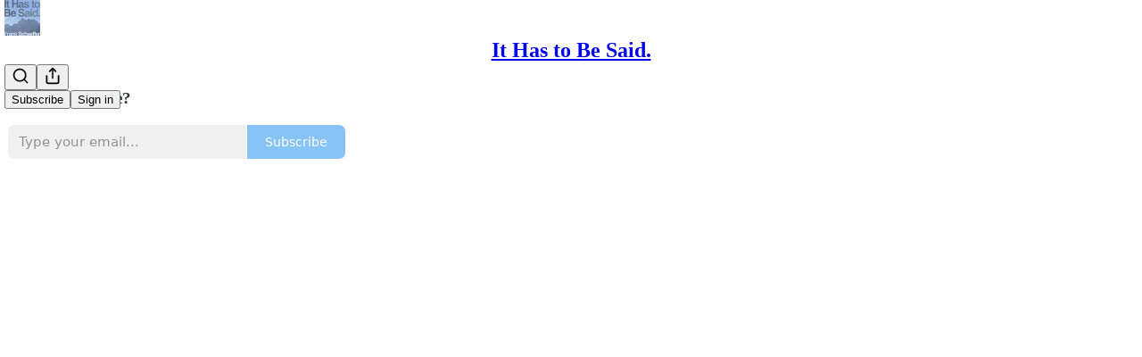

--- FILE ---
content_type: text/html; charset=utf-8
request_url: https://frankschaeffer.substack.com/p/putin-plays-the-hate-card-republicans
body_size: 50478
content:
<!DOCTYPE html>
<html lang="en">
    <head>
        <meta charset="utf-8" />
        <meta name="norton-safeweb-site-verification" content="24usqpep0ejc5w6hod3dulxwciwp0djs6c6ufp96av3t4whuxovj72wfkdjxu82yacb7430qjm8adbd5ezlt4592dq4zrvadcn9j9n-0btgdzpiojfzno16-fnsnu7xd" />
        
        <link rel="preconnect" href="https://substackcdn.com" />
        

        
            <title data-rh="true">Putin Plays the Hate Card Republicans Embrace</title>
            
            <meta data-rh="true" name="theme-color" content="#ffffff"/><meta data-rh="true" name="twitter:player" content="https://frankschaeffer.substack.com/embed/podcast/putin-plays-the-hate-card-republicans?autoplay=1"/><meta data-rh="true" name="twitter:player:width" content="1"/><meta data-rh="true" name="twitter:player:height" content="1"/><meta data-rh="true" name="twitter:text:player_width" content="1"/><meta data-rh="true" name="twitter:text:player_height" content="1"/><meta data-rh="true" property="og:type" content="article"/><meta data-rh="true" property="og:title" content="Putin Plays the Hate Card Republicans Embrace"/><meta data-rh="true" name="twitter:title" content="Putin Plays the Hate Card Republicans Embrace"/><meta data-rh="true" name="description" content="This is a repetition of one of the filthiest, saddest blots on American History"/><meta data-rh="true" property="og:description" content="This is a repetition of one of the filthiest, saddest blots on American History"/><meta data-rh="true" name="twitter:description" content="This is a repetition of one of the filthiest, saddest blots on American History"/><meta data-rh="true" property="og:image" content="https://substackcdn.com/image/fetch/$s_!fo8y!,w_1200,h_600,c_fill,f_jpg,q_auto:good,fl_progressive:steep,g_auto/https%3A%2F%2Fsubstack-post-media.s3.amazonaws.com%2Fpublic%2Fimages%2F3a6da277-77fd-4517-b238-a41ec48db856_1500x1000.jpeg"/><meta data-rh="true" name="twitter:image" content="https://substackcdn.com/image/fetch/$s_!TkxR!,f_auto,q_auto:best,fl_progressive:steep/https%3A%2F%2Ffrankschaeffer.substack.com%2Fapi%2Fv1%2Fpost_preview%2F105110941%2Ftwitter.jpg%3Fversion%3D4"/><meta data-rh="true" name="twitter:card" content="summary_large_image"/>
            
            
        

        

        <style>
          @layer legacy, tailwind, pencraftReset, pencraft;
        </style>

        
        <link rel="preload" as="style" href="https://substackcdn.com/bundle/theme/main.57ec6396ea4b5be03b65.css" />
        
        
        
        <link rel="preload" as="font" href="https://fonts.gstatic.com/s/spectral/v13/rnCr-xNNww_2s0amA9M5knjsS_ul.woff2" crossorigin />
        

        
            
                <link rel="stylesheet" type="text/css" href="https://substackcdn.com/bundle/static/css/7276.087307e6.css" />
            
                <link rel="stylesheet" type="text/css" href="https://substackcdn.com/bundle/static/css/70.ad2da59f.css" />
            
                <link rel="stylesheet" type="text/css" href="https://substackcdn.com/bundle/static/css/2862.c66cf9f6.css" />
            
                <link rel="stylesheet" type="text/css" href="https://substackcdn.com/bundle/static/css/8577.8d59a919.css" />
            
                <link rel="stylesheet" type="text/css" href="https://substackcdn.com/bundle/static/css/4428.a1e58631.css" />
            
                <link rel="stylesheet" type="text/css" href="https://substackcdn.com/bundle/static/css/5611.463006e7.css" />
            
                <link rel="stylesheet" type="text/css" href="https://substackcdn.com/bundle/static/css/5234.05e42d3b.css" />
            
                <link rel="stylesheet" type="text/css" href="https://substackcdn.com/bundle/static/css/5366.d69f31f9.css" />
            
                <link rel="stylesheet" type="text/css" href="https://substackcdn.com/bundle/static/css/5490.98293a30.css" />
            
                <link rel="stylesheet" type="text/css" href="https://substackcdn.com/bundle/static/css/5986.b8c2a441.css" />
            
                <link rel="stylesheet" type="text/css" href="https://substackcdn.com/bundle/static/css/main.aba729d8.css" />
            
                <link rel="stylesheet" type="text/css" href="https://substackcdn.com/bundle/static/css/6379.813be60f.css" />
            
                <link rel="stylesheet" type="text/css" href="https://substackcdn.com/bundle/static/css/5986.b8c2a441.css" />
            
                <link rel="stylesheet" type="text/css" href="https://substackcdn.com/bundle/static/css/5490.98293a30.css" />
            
                <link rel="stylesheet" type="text/css" href="https://substackcdn.com/bundle/static/css/5366.d69f31f9.css" />
            
                <link rel="stylesheet" type="text/css" href="https://substackcdn.com/bundle/static/css/5234.05e42d3b.css" />
            
                <link rel="stylesheet" type="text/css" href="https://substackcdn.com/bundle/static/css/5611.463006e7.css" />
            
                <link rel="stylesheet" type="text/css" href="https://substackcdn.com/bundle/static/css/4428.a1e58631.css" />
            
                <link rel="stylesheet" type="text/css" href="https://substackcdn.com/bundle/static/css/8577.8d59a919.css" />
            
                <link rel="stylesheet" type="text/css" href="https://substackcdn.com/bundle/static/css/2862.c66cf9f6.css" />
            
        

        
        
        
        
        <meta name="viewport" content="width=device-width, initial-scale=1, maximum-scale=1, user-scalable=0, viewport-fit=cover" />
        <meta name="author" content="Frank Schaeffer" />
        <meta property="og:url" content="https://frankschaeffer.substack.com/p/putin-plays-the-hate-card-republicans" />
        
        
        <link rel="canonical" href="https://frankschaeffer.substack.com/p/putin-plays-the-hate-card-republicans" />
        

        

        

        

        
            
                <link rel="shortcut icon" href="https://substackcdn.com/image/fetch/$s_!6HNI!,f_auto,q_auto:good,fl_progressive:steep/https%3A%2F%2Fbucketeer-e05bbc84-baa3-437e-9518-adb32be77984.s3.amazonaws.com%2Fpublic%2Fimages%2F0a2ebf0e-1ede-4230-b6ab-0285d6a762b7%2Ffavicon.ico">
            
        
            
                <link rel="icon" type="image/png" sizes="16x16" href="https://substackcdn.com/image/fetch/$s_!HO8J!,f_auto,q_auto:good,fl_progressive:steep/https%3A%2F%2Fbucketeer-e05bbc84-baa3-437e-9518-adb32be77984.s3.amazonaws.com%2Fpublic%2Fimages%2F0a2ebf0e-1ede-4230-b6ab-0285d6a762b7%2Ffavicon-16x16.png">
            
        
            
                <link rel="icon" type="image/png" sizes="32x32" href="https://substackcdn.com/image/fetch/$s_!M0k-!,f_auto,q_auto:good,fl_progressive:steep/https%3A%2F%2Fbucketeer-e05bbc84-baa3-437e-9518-adb32be77984.s3.amazonaws.com%2Fpublic%2Fimages%2F0a2ebf0e-1ede-4230-b6ab-0285d6a762b7%2Ffavicon-32x32.png">
            
        
            
                <link rel="icon" type="image/png" sizes="48x48" href="https://substackcdn.com/image/fetch/$s_!JEYb!,f_auto,q_auto:good,fl_progressive:steep/https%3A%2F%2Fbucketeer-e05bbc84-baa3-437e-9518-adb32be77984.s3.amazonaws.com%2Fpublic%2Fimages%2F0a2ebf0e-1ede-4230-b6ab-0285d6a762b7%2Ffavicon-48x48.png">
            
        
            
                <link rel="apple-touch-icon" sizes="57x57" href="https://substackcdn.com/image/fetch/$s_!8emC!,f_auto,q_auto:good,fl_progressive:steep/https%3A%2F%2Fbucketeer-e05bbc84-baa3-437e-9518-adb32be77984.s3.amazonaws.com%2Fpublic%2Fimages%2F0a2ebf0e-1ede-4230-b6ab-0285d6a762b7%2Fapple-touch-icon-57x57.png">
            
        
            
                <link rel="apple-touch-icon" sizes="60x60" href="https://substackcdn.com/image/fetch/$s_!wT6v!,f_auto,q_auto:good,fl_progressive:steep/https%3A%2F%2Fbucketeer-e05bbc84-baa3-437e-9518-adb32be77984.s3.amazonaws.com%2Fpublic%2Fimages%2F0a2ebf0e-1ede-4230-b6ab-0285d6a762b7%2Fapple-touch-icon-60x60.png">
            
        
            
                <link rel="apple-touch-icon" sizes="72x72" href="https://substackcdn.com/image/fetch/$s_!isvZ!,f_auto,q_auto:good,fl_progressive:steep/https%3A%2F%2Fbucketeer-e05bbc84-baa3-437e-9518-adb32be77984.s3.amazonaws.com%2Fpublic%2Fimages%2F0a2ebf0e-1ede-4230-b6ab-0285d6a762b7%2Fapple-touch-icon-72x72.png">
            
        
            
                <link rel="apple-touch-icon" sizes="76x76" href="https://substackcdn.com/image/fetch/$s_!JV3K!,f_auto,q_auto:good,fl_progressive:steep/https%3A%2F%2Fbucketeer-e05bbc84-baa3-437e-9518-adb32be77984.s3.amazonaws.com%2Fpublic%2Fimages%2F0a2ebf0e-1ede-4230-b6ab-0285d6a762b7%2Fapple-touch-icon-76x76.png">
            
        
            
                <link rel="apple-touch-icon" sizes="114x114" href="https://substackcdn.com/image/fetch/$s_!cbNr!,f_auto,q_auto:good,fl_progressive:steep/https%3A%2F%2Fbucketeer-e05bbc84-baa3-437e-9518-adb32be77984.s3.amazonaws.com%2Fpublic%2Fimages%2F0a2ebf0e-1ede-4230-b6ab-0285d6a762b7%2Fapple-touch-icon-114x114.png">
            
        
            
                <link rel="apple-touch-icon" sizes="120x120" href="https://substackcdn.com/image/fetch/$s_!ibYH!,f_auto,q_auto:good,fl_progressive:steep/https%3A%2F%2Fbucketeer-e05bbc84-baa3-437e-9518-adb32be77984.s3.amazonaws.com%2Fpublic%2Fimages%2F0a2ebf0e-1ede-4230-b6ab-0285d6a762b7%2Fapple-touch-icon-120x120.png">
            
        
            
                <link rel="apple-touch-icon" sizes="144x144" href="https://substackcdn.com/image/fetch/$s_!LmAL!,f_auto,q_auto:good,fl_progressive:steep/https%3A%2F%2Fbucketeer-e05bbc84-baa3-437e-9518-adb32be77984.s3.amazonaws.com%2Fpublic%2Fimages%2F0a2ebf0e-1ede-4230-b6ab-0285d6a762b7%2Fapple-touch-icon-144x144.png">
            
        
            
                <link rel="apple-touch-icon" sizes="152x152" href="https://substackcdn.com/image/fetch/$s_!mKOh!,f_auto,q_auto:good,fl_progressive:steep/https%3A%2F%2Fbucketeer-e05bbc84-baa3-437e-9518-adb32be77984.s3.amazonaws.com%2Fpublic%2Fimages%2F0a2ebf0e-1ede-4230-b6ab-0285d6a762b7%2Fapple-touch-icon-152x152.png">
            
        
            
                <link rel="apple-touch-icon" sizes="167x167" href="https://substackcdn.com/image/fetch/$s_!F02W!,f_auto,q_auto:good,fl_progressive:steep/https%3A%2F%2Fbucketeer-e05bbc84-baa3-437e-9518-adb32be77984.s3.amazonaws.com%2Fpublic%2Fimages%2F0a2ebf0e-1ede-4230-b6ab-0285d6a762b7%2Fapple-touch-icon-167x167.png">
            
        
            
                <link rel="apple-touch-icon" sizes="180x180" href="https://substackcdn.com/image/fetch/$s_!_sif!,f_auto,q_auto:good,fl_progressive:steep/https%3A%2F%2Fbucketeer-e05bbc84-baa3-437e-9518-adb32be77984.s3.amazonaws.com%2Fpublic%2Fimages%2F0a2ebf0e-1ede-4230-b6ab-0285d6a762b7%2Fapple-touch-icon-180x180.png">
            
        
            
                <link rel="apple-touch-icon" sizes="1024x1024" href="https://substackcdn.com/image/fetch/$s_!Jx2t!,f_auto,q_auto:good,fl_progressive:steep/https%3A%2F%2Fbucketeer-e05bbc84-baa3-437e-9518-adb32be77984.s3.amazonaws.com%2Fpublic%2Fimages%2F0a2ebf0e-1ede-4230-b6ab-0285d6a762b7%2Fapple-touch-icon-1024x1024.png">
            
        
            
        
            
        
            
        

        

        
            <link rel="alternate" type="application/rss+xml" href="/feed?sectionId=47762" title="It Has to Be Said."/>
        

        
        
          <style>
            @font-face{font-family:'Spectral';font-style:italic;font-weight:400;font-display:fallback;src:url(https://fonts.gstatic.com/s/spectral/v13/rnCt-xNNww_2s0amA9M8on7mTNmnUHowCw.woff2) format('woff2');unicode-range:U+0301,U+0400-045F,U+0490-0491,U+04B0-04B1,U+2116}@font-face{font-family:'Spectral';font-style:italic;font-weight:400;font-display:fallback;src:url(https://fonts.gstatic.com/s/spectral/v13/rnCt-xNNww_2s0amA9M8onXmTNmnUHowCw.woff2) format('woff2');unicode-range:U+0102-0103,U+0110-0111,U+0128-0129,U+0168-0169,U+01A0-01A1,U+01AF-01B0,U+0300-0301,U+0303-0304,U+0308-0309,U+0323,U+0329,U+1EA0-1EF9,U+20AB}@font-face{font-family:'Spectral';font-style:italic;font-weight:400;font-display:fallback;src:url(https://fonts.gstatic.com/s/spectral/v13/rnCt-xNNww_2s0amA9M8onTmTNmnUHowCw.woff2) format('woff2');unicode-range:U+0100-02AF,U+0304,U+0308,U+0329,U+1E00-1E9F,U+1EF2-1EFF,U+2020,U+20A0-20AB,U+20AD-20CF,U+2113,U+2C60-2C7F,U+A720-A7FF}@font-face{font-family:'Spectral';font-style:italic;font-weight:400;font-display:fallback;src:url(https://fonts.gstatic.com/s/spectral/v13/rnCt-xNNww_2s0amA9M8onrmTNmnUHo.woff2) format('woff2');unicode-range:U+0000-00FF,U+0131,U+0152-0153,U+02BB-02BC,U+02C6,U+02DA,U+02DC,U+0304,U+0308,U+0329,U+2000-206F,U+2074,U+20AC,U+2122,U+2191,U+2193,U+2212,U+2215,U+FEFF,U+FFFD}@font-face{font-family:'Spectral';font-style:normal;font-weight:400;font-display:fallback;src:url(https://fonts.gstatic.com/s/spectral/v13/rnCr-xNNww_2s0amA9M9knjsS_ulYHs.woff2) format('woff2');unicode-range:U+0301,U+0400-045F,U+0490-0491,U+04B0-04B1,U+2116}@font-face{font-family:'Spectral';font-style:normal;font-weight:400;font-display:fallback;src:url(https://fonts.gstatic.com/s/spectral/v13/rnCr-xNNww_2s0amA9M2knjsS_ulYHs.woff2) format('woff2');unicode-range:U+0102-0103,U+0110-0111,U+0128-0129,U+0168-0169,U+01A0-01A1,U+01AF-01B0,U+0300-0301,U+0303-0304,U+0308-0309,U+0323,U+0329,U+1EA0-1EF9,U+20AB}@font-face{font-family:'Spectral';font-style:normal;font-weight:400;font-display:fallback;src:url(https://fonts.gstatic.com/s/spectral/v13/rnCr-xNNww_2s0amA9M3knjsS_ulYHs.woff2) format('woff2');unicode-range:U+0100-02AF,U+0304,U+0308,U+0329,U+1E00-1E9F,U+1EF2-1EFF,U+2020,U+20A0-20AB,U+20AD-20CF,U+2113,U+2C60-2C7F,U+A720-A7FF}@font-face{font-family:'Spectral';font-style:normal;font-weight:400;font-display:fallback;src:url(https://fonts.gstatic.com/s/spectral/v13/rnCr-xNNww_2s0amA9M5knjsS_ul.woff2) format('woff2');unicode-range:U+0000-00FF,U+0131,U+0152-0153,U+02BB-02BC,U+02C6,U+02DA,U+02DC,U+0304,U+0308,U+0329,U+2000-206F,U+2074,U+20AC,U+2122,U+2191,U+2193,U+2212,U+2215,U+FEFF,U+FFFD}@font-face{font-family:'Spectral';font-style:normal;font-weight:600;font-display:fallback;src:url(https://fonts.gstatic.com/s/spectral/v13/rnCs-xNNww_2s0amA9vmtm3FafaPWnIIMrY.woff2) format('woff2');unicode-range:U+0301,U+0400-045F,U+0490-0491,U+04B0-04B1,U+2116}@font-face{font-family:'Spectral';font-style:normal;font-weight:600;font-display:fallback;src:url(https://fonts.gstatic.com/s/spectral/v13/rnCs-xNNww_2s0amA9vmtm3OafaPWnIIMrY.woff2) format('woff2');unicode-range:U+0102-0103,U+0110-0111,U+0128-0129,U+0168-0169,U+01A0-01A1,U+01AF-01B0,U+0300-0301,U+0303-0304,U+0308-0309,U+0323,U+0329,U+1EA0-1EF9,U+20AB}@font-face{font-family:'Spectral';font-style:normal;font-weight:600;font-display:fallback;src:url(https://fonts.gstatic.com/s/spectral/v13/rnCs-xNNww_2s0amA9vmtm3PafaPWnIIMrY.woff2) format('woff2');unicode-range:U+0100-02AF,U+0304,U+0308,U+0329,U+1E00-1E9F,U+1EF2-1EFF,U+2020,U+20A0-20AB,U+20AD-20CF,U+2113,U+2C60-2C7F,U+A720-A7FF}@font-face{font-family:'Spectral';font-style:normal;font-weight:600;font-display:fallback;src:url(https://fonts.gstatic.com/s/spectral/v13/rnCs-xNNww_2s0amA9vmtm3BafaPWnII.woff2) format('woff2');unicode-range:U+0000-00FF,U+0131,U+0152-0153,U+02BB-02BC,U+02C6,U+02DA,U+02DC,U+0304,U+0308,U+0329,U+2000-206F,U+2074,U+20AC,U+2122,U+2191,U+2193,U+2212,U+2215,U+FEFF,U+FFFD}
            
          </style>
        
        

        <style>:root{--color_theme_bg_pop:#61aff4;--background_pop:#61aff4;--cover_bg_color:#FFFFFF;--cover_bg_color_secondary:#f0f0f0;--background_pop_darken:#49a3f2;--print_on_pop:#ffffff;--color_theme_bg_pop_darken:#49a3f2;--color_theme_print_on_pop:#ffffff;--color_theme_bg_pop_20:rgba(97, 175, 244, 0.2);--color_theme_bg_pop_30:rgba(97, 175, 244, 0.3);--print_pop:#61aff4;--color_theme_accent:#61aff4;--cover_print_primary:#363737;--cover_print_secondary:#757575;--cover_print_tertiary:#b6b6b6;--cover_border_color:#61aff4;--home_hero:newspaper;--home_posts:list;--web_bg_color:#ffffff;--background_contrast_1:#f0f0f0;--background_contrast_2:#dddddd;--background_contrast_3:#b7b7b7;--background_contrast_4:#929292;--background_contrast_5:#515151;--color_theme_bg_contrast_1:#f0f0f0;--color_theme_bg_contrast_2:#dddddd;--color_theme_bg_contrast_3:#b7b7b7;--color_theme_bg_contrast_4:#929292;--color_theme_bg_contrast_5:#515151;--color_theme_bg_elevated:#ffffff;--color_theme_bg_elevated_secondary:#f0f0f0;--color_theme_bg_elevated_tertiary:#dddddd;--color_theme_detail:#e6e6e6;--background_contrast_pop:rgba(97, 175, 244, 0.4);--color_theme_bg_contrast_pop:rgba(97, 175, 244, 0.4);--theme_bg_is_dark:0;--print_on_web_bg_color:#363737;--print_secondary_on_web_bg_color:#868787;--background_pop_rgb:97, 175, 244;--color_theme_bg_pop_rgb:97, 175, 244;--color_theme_accent_rgb:97, 175, 244;}</style>

        
            <link rel="stylesheet" href="https://substackcdn.com/bundle/theme/main.57ec6396ea4b5be03b65.css" />
        

        <style></style>

        

        

        

        
    </head>

    <body class="">
        

        

        

        

        

        

        <div id="entry">
            <div id="main" class="main typography use-theme-bg"><div class="pencraft pc-display-contents pc-reset pubTheme-yiXxQA"><div data-testid="navbar" class="main-menu"><div class="mainMenuContent-DME8DR"><div style="position:relative;height:71px;" class="pencraft pc-display-flex pc-gap-12 pc-paddingLeft-20 pc-paddingRight-20 pc-justifyContent-space-between pc-alignItems-center pc-reset border-bottom-detail-k1F6C4 topBar-pIF0J1"><div style="flex-basis:0px;flex-grow:1;" class="logoContainer-p12gJb"><a href="/" native class="pencraft pc-display-contents pc-reset"><div draggable="false" class="pencraft pc-display-flex pc-position-relative pc-reset"><div style="width:40px;height:40px;" class="pencraft pc-display-flex pc-reset bg-white-ZBV5av pc-borderRadius-sm overflow-hidden-WdpwT6 sizing-border-box-DggLA4"><picture><source type="image/webp" srcset="https://substackcdn.com/image/fetch/$s_!3INd!,w_80,h_80,c_fill,f_webp,q_auto:good,fl_progressive:steep,g_auto/https%3A%2F%2Fbucketeer-e05bbc84-baa3-437e-9518-adb32be77984.s3.amazonaws.com%2Fpublic%2Fimages%2Fafb4dd15-be74-422f-9b38-3586b51d099d_256x256.png"/><img src="https://substackcdn.com/image/fetch/$s_!3INd!,w_80,h_80,c_fill,f_auto,q_auto:good,fl_progressive:steep,g_auto/https%3A%2F%2Fbucketeer-e05bbc84-baa3-437e-9518-adb32be77984.s3.amazonaws.com%2Fpublic%2Fimages%2Fafb4dd15-be74-422f-9b38-3586b51d099d_256x256.png" sizes="100vw" alt="It Has to Be Said." width="80" height="80" style="width:40px;height:40px;" draggable="false" class="img-OACg1c object-fit-cover-u4ReeV pencraft pc-reset"/></picture></div></div></a></div><div style="flex-grow:0;" class="titleContainer-DJYq5v"><h1 class="pencraft pc-reset font-pub-headings-FE5byy reset-IxiVJZ title-oOnUGd"><a href="/" class="pencraft pc-display-contents pc-reset">It Has to Be Said.</a></h1></div><div style="flex-basis:0px;flex-grow:1;" class="pencraft pc-display-flex pc-justifyContent-flex-end pc-alignItems-center pc-reset"><div class="buttonsContainer-SJBuep"><div class="pencraft pc-display-flex pc-gap-8 pc-justifyContent-flex-end pc-alignItems-center pc-reset navbar-buttons"><div class="pencraft pc-display-flex pc-gap-4 pc-reset"><span data-state="closed"><button tabindex="0" type="button" aria-label="Search" class="pencraft pc-reset pencraft iconButton-mq_Et5 iconButtonBase-dJGHgN buttonBase-GK1x3M buttonStyle-r7yGCK size_md-gCDS3o priority_tertiary-rlke8z"><svg xmlns="http://www.w3.org/2000/svg" width="20" height="20" viewBox="0 0 24 24" fill="none" stroke="currentColor" stroke-width="2" stroke-linecap="round" stroke-linejoin="round" class="lucide lucide-search"><circle cx="11" cy="11" r="8"></circle><path d="m21 21-4.3-4.3"></path></svg></button></span><button tabindex="0" type="button" aria-label="Share Publication" id="headlessui-menu-button-P0-5" aria-haspopup="menu" aria-expanded="false" data-headlessui-state class="pencraft pc-reset pencraft iconButton-mq_Et5 iconButtonBase-dJGHgN buttonBase-GK1x3M buttonStyle-r7yGCK size_md-gCDS3o priority_tertiary-rlke8z"><svg xmlns="http://www.w3.org/2000/svg" width="20" height="20" viewBox="0 0 24 24" fill="none" stroke="currentColor" stroke-width="2" stroke-linecap="round" stroke-linejoin="round" class="lucide lucide-share"><path d="M4 12v8a2 2 0 0 0 2 2h12a2 2 0 0 0 2-2v-8"></path><polyline points="16 6 12 2 8 6"></polyline><line x1="12" x2="12" y1="2" y2="15"></line></svg></button></div><button tabindex="0" type="button" data-testid="noncontributor-cta-button" class="pencraft pc-reset pencraft buttonBase-GK1x3M buttonText-X0uSmG buttonStyle-r7yGCK priority_primary-RfbeYt size_md-gCDS3o">Subscribe</button><button tabindex="0" type="button" native data-href="https://substack.com/sign-in?redirect=%2Fp%2Fputin-plays-the-hate-card-republicans&amp;for_pub=frankschaeffer" class="pencraft pc-reset pencraft buttonBase-GK1x3M buttonText-X0uSmG buttonStyle-r7yGCK priority_tertiary-rlke8z size_md-gCDS3o">Sign in</button></div></div></div></div></div><div style="height:72px;"></div></div></div><div><script type="application/ld+json">{"@context":"https://schema.org","@type":"NewsArticle","url":"https://frankschaeffer.substack.com/p/putin-plays-the-hate-card-republicans","mainEntityOfPage":"https://frankschaeffer.substack.com/p/putin-plays-the-hate-card-republicans","headline":"Putin Plays the Hate Card Republicans Embrace","description":"This is a repetition of one of the filthiest, saddest blots on American History","image":[{"@type":"ImageObject","url":"https://substack-post-media.s3.amazonaws.com/public/images/3a6da277-77fd-4517-b238-a41ec48db856_1500x1000.jpeg"}],"datePublished":"2023-02-26T01:01:05+00:00","dateModified":"2023-02-26T01:01:05+00:00","isAccessibleForFree":true,"author":[{"@type":"Person","name":"Frank Schaeffer","url":"https://substack.com/@frankschaeffer","description":"Frank Schaeffer is a New York Times bestselling author of more than a dozen fiction and nonfiction books. Frank is a survivor of both polio and an evangelical/fundamentalist childhood, an acclaimed writer who overcame severe dyslexia.","identifier":"user:112518165","sameAs":["https://twitter.com/Frank_Schaeffer"],"image":{"@type":"ImageObject","contentUrl":"https://substackcdn.com/image/fetch/$s_!MjzO!,f_auto,q_auto:good,fl_progressive:steep/https%3A%2F%2Fbucketeer-e05bbc84-baa3-437e-9518-adb32be77984.s3.amazonaws.com%2Fpublic%2Fimages%2Fe713321c-b658-47cb-8efb-6d57cf9bcf5f_580x580.jpeg","thumbnailUrl":"https://substackcdn.com/image/fetch/$s_!MjzO!,w_128,h_128,c_limit,f_auto,q_auto:good,fl_progressive:steep/https%3A%2F%2Fbucketeer-e05bbc84-baa3-437e-9518-adb32be77984.s3.amazonaws.com%2Fpublic%2Fimages%2Fe713321c-b658-47cb-8efb-6d57cf9bcf5f_580x580.jpeg"}}],"publisher":{"@type":"Organization","name":"It Has to Be Said.","url":"https://frankschaeffer.substack.com","description":"Frank Schaeffer takes a look at the world and says what has to be said.\n\nA Production of the George Bailey Morality in Public Life Fellowship.","interactionStatistic":{"@type":"InteractionCounter","name":"Subscribers","interactionType":"https://schema.org/SubscribeAction","userInteractionCount":10000},"identifier":"pub:1206722","logo":{"@type":"ImageObject","url":"https://substackcdn.com/image/fetch/$s_!3INd!,f_auto,q_auto:good,fl_progressive:steep/https%3A%2F%2Fbucketeer-e05bbc84-baa3-437e-9518-adb32be77984.s3.amazonaws.com%2Fpublic%2Fimages%2Fafb4dd15-be74-422f-9b38-3586b51d099d_256x256.png","contentUrl":"https://substackcdn.com/image/fetch/$s_!3INd!,f_auto,q_auto:good,fl_progressive:steep/https%3A%2F%2Fbucketeer-e05bbc84-baa3-437e-9518-adb32be77984.s3.amazonaws.com%2Fpublic%2Fimages%2Fafb4dd15-be74-422f-9b38-3586b51d099d_256x256.png","thumbnailUrl":"https://substackcdn.com/image/fetch/$s_!3INd!,w_128,h_128,c_limit,f_auto,q_auto:good,fl_progressive:steep/https%3A%2F%2Fbucketeer-e05bbc84-baa3-437e-9518-adb32be77984.s3.amazonaws.com%2Fpublic%2Fimages%2Fafb4dd15-be74-422f-9b38-3586b51d099d_256x256.png"},"image":{"@type":"ImageObject","url":"https://substackcdn.com/image/fetch/$s_!3INd!,f_auto,q_auto:good,fl_progressive:steep/https%3A%2F%2Fbucketeer-e05bbc84-baa3-437e-9518-adb32be77984.s3.amazonaws.com%2Fpublic%2Fimages%2Fafb4dd15-be74-422f-9b38-3586b51d099d_256x256.png","contentUrl":"https://substackcdn.com/image/fetch/$s_!3INd!,f_auto,q_auto:good,fl_progressive:steep/https%3A%2F%2Fbucketeer-e05bbc84-baa3-437e-9518-adb32be77984.s3.amazonaws.com%2Fpublic%2Fimages%2Fafb4dd15-be74-422f-9b38-3586b51d099d_256x256.png","thumbnailUrl":"https://substackcdn.com/image/fetch/$s_!3INd!,w_128,h_128,c_limit,f_auto,q_auto:good,fl_progressive:steep/https%3A%2F%2Fbucketeer-e05bbc84-baa3-437e-9518-adb32be77984.s3.amazonaws.com%2Fpublic%2Fimages%2Fafb4dd15-be74-422f-9b38-3586b51d099d_256x256.png"},"sameAs":["https://twitter.com/Frank_Schaeffer"]},"interactionStatistic":[{"@type":"InteractionCounter","interactionType":"https://schema.org/LikeAction","userInteractionCount":8},{"@type":"InteractionCounter","interactionType":"https://schema.org/ShareAction","userInteractionCount":0},{"@type":"InteractionCounter","interactionType":"https://schema.org/CommentAction","userInteractionCount":2}]}</script><div aria-label="Post" role="main" class="single-post-container"><div><div class="single-post"><div class="pencraft pc-display-contents pc-reset pubTheme-yiXxQA"><article class="typography podcast-post post shows-post bottomWithTos-g5MwKO"><div class="visibility-check"></div><div><div class="player-wrapper-outer-eAOhcD"><div class="player-wrapper-inner-KUdif0"><div class="pencraft pc-display-contents pc-reset dark-theme"><div style="min-height:400px;" class="pencraft pc-position-relative pc-reset"><div style="background-image:url(https://substackcdn.com/image/fetch/$s_!8BPW!,f_auto,q_auto:good,fl_progressive:steep/https%3A%2F%2Fsubstack-post-media.s3.amazonaws.com%2Fpublic%2Fimages%2Fb37401d1-7d5e-4e9f-9d5d-68568909f009_1400x1400.png);" class="pencraft pc-display-flex pc-position-absolute pc-inset-0 pc-reset pc-borderRadius-md backgroundImage-Eijlhi"></div><div style="backdrop-filter:blur(120px);-webkit-backdrop-filter:blur(120px);-webkit-filter:brightness(0.7);filter:brightness(0.7);background:linear-gradient(180deg, rgba(47.8125,70.41477272727268,105.1875,0.75), rgba(47.8125,70.41477272727268,105.1875,0.75)), var(--color-dark-bg-secondary);" class="pencraft pc-display-flex pc-position-absolute pc-inset-0 pc-reset pc-borderRadius-md"></div><div class="pencraft pc-display-flex pc-flexDirection-column pc-position-absolute pc-inset-0 pc-reset"><div class="pencraft pc-display-flex pc-justifyContent-space-between pc-alignItems-stretch pc-reset flex-grow-rzmknG"><div class="pencraft pc-padding-24 pc-reset flex-grow-rzmknG overflow-hidden-WdpwT6"><div class="pencraft pc-display-flex pc-gap-16 pc-alignItems-center pc-alignSelf-flex-start pc-reset flex-grow-rzmknG header-PjQum5"><a href="/s/it-has-to-be-said" native style="width:76px;height:76px;"><img src="https://substackcdn.com/image/fetch/$s_!8BPW!,w_152,h_152,c_fill,f_auto,q_auto:good,fl_progressive:steep,g_auto/https%3A%2F%2Fsubstack-post-media.s3.amazonaws.com%2Fpublic%2Fimages%2Fb37401d1-7d5e-4e9f-9d5d-68568909f009_1400x1400.png" width="76" height="76" alt="It Has to Be Said." name="It Has to Be Said." class="pencraft pc-reset outline-detail-vcQLyr pub-logo-m0IFm6 static-XUAQjT"/></a><div class="pencraft pc-display-flex pc-flexDirection-column pc-gap-4 pc-minWidth-0 pc-reset flex-grow-rzmknG"><div class="pencraft pc-reset overflow-hidden-WdpwT6 ellipsis-Jb8om8 color-vibrance-secondary-k5eqjt line-height-20-t4M0El font-text-qe4AeH size-13-hZTUKr weight-regular-mUq6Gb reset-IxiVJZ">&quot;It Has to Be Said.&quot; Podcast</div><div style="max-width:460px;" class="pencraft pc-reset overflow-hidden-WdpwT6 ellipsis-Jb8om8 color-vibrance-primary-KHCdqV line-height-20-t4M0El font-text-qe4AeH size-15-Psle70 weight-medium-fw81nC reset-IxiVJZ">Putin Plays the Hate Card Republicans Embrace</div></div></div></div><div class="pencraft pc-display-flex pc-paddingLeft-24 pc-paddingRight-24 pc-alignItems-center pc-reset"><div class="post-ufi style-large-on-dark themed vertically-stacked"><div class="like-button-container post-ufi-button style-large-on-dark"><button tabindex="0" type="button" aria-label="Like (8)" aria-pressed="false" class="pencraft pc-reset pencraft post-ufi-button style-large-on-dark state-disabled has-label with-border"><svg role="img" style="height:20px;width:20px;" width="20" height="20" viewBox="0 0 24 24" fill="#000000" stroke-width="2" stroke="#000" xmlns="http://www.w3.org/2000/svg" class="icon"><g><title></title><svg xmlns="http://www.w3.org/2000/svg" width="24" height="24" viewBox="0 0 24 24" stroke-width="2" stroke-linecap="round" stroke-linejoin="round" class="lucide lucide-heart"><path d="M19 14c1.49-1.46 3-3.21 3-5.5A5.5 5.5 0 0 0 16.5 3c-1.76 0-3 .5-4.5 2-1.5-1.5-2.74-2-4.5-2A5.5 5.5 0 0 0 2 8.5c0 2.3 1.5 4.05 3 5.5l7 7Z"></path></svg></g></svg><div class="label">8</div></button></div><button tabindex="0" type="button" aria-label="View comments (2)" data-href="https://frankschaeffer.substack.com/p/putin-plays-the-hate-card-republicans/comments" class="pencraft pc-reset pencraft post-ufi-button style-large-on-dark post-ufi-comment-button has-label with-border"><svg role="img" style="height:20px;width:20px;" width="20" height="20" viewBox="0 0 24 24" fill="#000000" stroke-width="2" stroke="#000" xmlns="http://www.w3.org/2000/svg" class="icon"><g><title></title><svg xmlns="http://www.w3.org/2000/svg" width="24" height="24" viewBox="0 0 24 24" stroke-width="2" stroke-linecap="round" stroke-linejoin="round" class="lucide lucide-message-circle"><path d="M7.9 20A9 9 0 1 0 4 16.1L2 22Z"></path></svg></g></svg><div class="label">2</div></button><button tabindex="0" type="button" class="pencraft pc-reset pencraft post-ufi-button style-large-on-dark no-label with-border"><svg role="img" style="height:20px;width:20px;" width="20" height="20" viewBox="0 0 24 24" fill="none" stroke-width="2" stroke="#000" xmlns="http://www.w3.org/2000/svg" class="icon"><g><title></title><path d="M21 3V8M21 8H16M21 8L18 5.29962C16.7056 4.14183 15.1038 3.38328 13.3879 3.11547C11.6719 2.84766 9.9152 3.08203 8.32951 3.79031C6.74382 4.49858 5.39691 5.65051 4.45125 7.10715C3.5056 8.5638 3.00158 10.2629 3 11.9996M3 21V16M3 16H8M3 16L6 18.7C7.29445 19.8578 8.89623 20.6163 10.6121 20.8841C12.3281 21.152 14.0848 20.9176 15.6705 20.2093C17.2562 19.501 18.6031 18.3491 19.5487 16.8925C20.4944 15.4358 20.9984 13.7367 21 12" stroke-linecap="round" stroke-linejoin="round"></path></g></svg></button><button tabindex="0" type="button" data-href="javascript:void(0)" class="pencraft pc-reset pencraft post-ufi-button style-large-on-dark no-label with-border"><svg xmlns="http://www.w3.org/2000/svg" width="20" height="20" viewBox="0 0 24 24" fill="none" stroke="currentColor" stroke-width="2" stroke-linecap="round" stroke-linejoin="round" class="lucide lucide-share icon"><path d="M4 12v8a2 2 0 0 0 2 2h12a2 2 0 0 0 2-2v-8"></path><polyline points="16 6 12 2 8 6"></polyline><line x1="12" x2="12" y1="2" y2="15"></line></svg></button></div></div></div><div class="pencraft pc-display-flex pc-flexDirection-column pc-paddingLeft-16 pc-paddingRight-16 pc-position-absolute pc-reset controlsCentered-TEIxxh"><div class="pencraft pc-display-flex pc-gap-20 pc-justifyContent-space-between pc-alignItems-center pc-reset"><div style="width:60px;" role="button" aria-label="Change playback speed. Current speed is 1 times" class="pencraft pc-display-flex pc-justifyContent-center pc-reset"><div aria-hidden="true" class="pencraft pc-reset color-vibrance-secondary-k5eqjt line-height-24-jnGwiv font-text-qe4AeH size-17-JHHggF weight-medium-fw81nC reset-IxiVJZ playbackRate-o33VkZ">1×</div></div><div class="pencraft pc-display-flex pc-gap-32 pc-alignItems-center pc-reset"><div role="button" aria-label="Skip backward 15 seconds" class="skip-button-jgLOBO"><svg role="img" style="height:32px;width:29.09090909090909px;" width="29.09090909090909" height="32" viewBox="0 0 20 22" fill="white" stroke-width="1.8" stroke="none" xmlns="http://www.w3.org/2000/svg" class="skip-icon-YsbexL"><g><title></title><path d="M0 11.8557C0 13.2164 0.260417 14.4989 0.78125 15.7034C1.30208 16.9078 2.02148 17.969 2.93945 18.887C3.85742 19.7984 4.91536 20.5146 6.11328 21.0354C7.31771 21.5562 8.60026 21.8166 9.96094 21.8166C11.3216 21.8166 12.6009 21.5562 13.7988 21.0354C15.0033 20.5146 16.0645 19.7984 16.9824 18.887C17.9004 17.969 18.6198 16.9078 19.1406 15.7034C19.6615 14.4989 19.9219 13.2164 19.9219 11.8557C19.9219 10.6578 19.7168 9.51846 19.3066 8.43773C18.8965 7.357 18.3236 6.38044 17.5879 5.50805C16.8587 4.62914 16.0026 3.89672 15.0195 3.31078C14.043 2.71833 12.985 2.30818 11.8457 2.08031V0.693592C11.8457 0.342029 11.7448 0.12393 11.543 0.039295C11.3411 -0.0453404 11.1068 0.00674294 10.8398 0.195545L7.72461 2.37328C7.49674 2.52953 7.38281 2.71182 7.38281 2.92015C7.38281 3.12849 7.49674 3.31403 7.72461 3.47679L10.8301 5.6643C11.097 5.85961 11.3314 5.91495 11.5332 5.83031C11.7415 5.73916 11.8457 5.51781 11.8457 5.16625V3.77953C12.7702 3.98786 13.6198 4.33943 14.3945 4.83422C15.1758 5.32901 15.8529 5.93448 16.4258 6.65062C17.0052 7.36677 17.4544 8.16755 17.7734 9.05297C18.0924 9.93187 18.252 10.8661 18.252 11.8557C18.252 13.008 18.0371 14.0888 17.6074 15.0979C17.1842 16.1005 16.5918 16.9827 15.8301 17.7444C15.0749 18.4996 14.196 19.0888 13.1934 19.512C12.1908 19.9416 11.1133 20.1565 9.96094 20.1565C8.80859 20.1565 7.72786 19.9416 6.71875 19.512C5.71615 19.0888 4.83398 18.4996 4.07227 17.7444C3.31706 16.9827 2.72461 16.1005 2.29492 15.0979C1.87174 14.0888 1.66016 13.008 1.66016 11.8557C1.66016 10.9312 1.80339 10.0523 2.08984 9.21898C2.3763 8.37914 2.77669 7.61416 3.29102 6.92406C3.80534 6.23396 4.40755 5.64151 5.09766 5.14672C5.29948 4.99698 5.42643 4.81469 5.47852 4.59984C5.53711 4.385 5.50456 4.17666 5.38086 3.97484C5.25716 3.77953 5.07812 3.66234 4.84375 3.62328C4.60938 3.57771 4.38477 3.6363 4.16992 3.79906C3.33008 4.40453 2.59766 5.12719 1.97266 5.96703C1.34766 6.80036 0.86263 7.71833 0.517578 8.72094C0.172526 9.71703 0 10.762 0 11.8557ZM7.10938 15.8596C7.29818 15.8596 7.44792 15.801 7.55859 15.6838C7.66927 15.5601 7.72461 15.3941 7.72461 15.1858V9.02367C7.72461 8.76976 7.66602 8.58096 7.54883 8.45726C7.43164 8.32706 7.26237 8.26195 7.04102 8.26195C6.9043 8.26195 6.77734 8.28799 6.66016 8.34008C6.54297 8.38565 6.39648 8.46703 6.2207 8.58422L4.88281 9.49242C4.77214 9.57055 4.6875 9.65844 4.62891 9.75609C4.57682 9.84724 4.55078 9.94815 4.55078 10.0588C4.55078 10.2216 4.60612 10.3616 4.7168 10.4787C4.82747 10.5959 4.96094 10.6545 5.11719 10.6545C5.21484 10.6545 5.29622 10.6415 5.36133 10.6155C5.42643 10.5894 5.5013 10.5406 5.58594 10.469L6.52344 9.78539H6.50391V15.1858C6.50391 15.3876 6.55924 15.5504 6.66992 15.6741C6.7806 15.7978 6.92708 15.8596 7.10938 15.8596ZM12.0703 15.9768C12.8776 15.9768 13.5254 15.7392 14.0137 15.2639C14.5085 14.7821 14.7559 14.1474 14.7559 13.3596C14.7559 12.6435 14.5378 12.0543 14.1016 11.592C13.6654 11.1298 13.099 10.8987 12.4023 10.8987C12.0898 10.8987 11.7839 10.9703 11.4844 11.1135C11.1914 11.2567 10.9798 11.4521 10.8496 11.6995H10.8984L11.0742 9.49242H13.9941C14.1374 9.49242 14.2611 9.44034 14.3652 9.33617C14.4759 9.232 14.5312 9.09528 14.5312 8.92601C14.5312 8.76325 14.4759 8.63305 14.3652 8.53539C14.2611 8.43122 14.1374 8.37914 13.9941 8.37914H10.8789C10.3646 8.37914 10.0846 8.64932 10.0391 9.18969L9.82422 12.0022C9.80469 12.2431 9.85352 12.4254 9.9707 12.5491C10.0879 12.6662 10.2539 12.7248 10.4688 12.7248C10.625 12.7248 10.752 12.7053 10.8496 12.6662C10.9473 12.6272 11.0645 12.5556 11.2012 12.4514C11.39 12.2821 11.5658 12.1617 11.7285 12.0901C11.8913 12.012 12.0703 11.9729 12.2656 11.9729C12.6432 11.9729 12.9492 12.1031 13.1836 12.3635C13.418 12.6174 13.5352 12.956 13.5352 13.3791C13.5352 13.8088 13.4017 14.1636 13.1348 14.4436C12.8678 14.7235 12.5326 14.8635 12.1289 14.8635C11.8359 14.8635 11.5723 14.7886 11.3379 14.6389C11.1035 14.4827 10.9245 14.2776 10.8008 14.0237C10.7292 13.9 10.6478 13.8056 10.5566 13.7405C10.4655 13.6689 10.3581 13.633 10.2344 13.633C10.0716 13.633 9.93815 13.6851 9.83398 13.7893C9.73633 13.8935 9.6875 14.0302 9.6875 14.1995C9.6875 14.2646 9.69401 14.3297 9.70703 14.3948C9.72005 14.4599 9.73958 14.525 9.76562 14.5901C9.89583 14.9416 10.1628 15.2606 10.5664 15.5471C10.9766 15.8336 11.4779 15.9768 12.0703 15.9768Z"></path></g></svg></div><div style="width:72px;height:72px;" role="button" aria-label="Play" aria-pressed="false" class="pencraft pc-display-flex pc-justifyContent-center pc-alignItems-center pc-reset bg-glass-thick-QXWmTV playButton-VfYy0S"><svg role="img" style="height:20px;width:20px;" width="20" height="20" viewBox="0 0 16 16" fill="none" stroke-width="1.8" stroke="none" xmlns="http://www.w3.org/2000/svg" class="playButtonIcon-iVd8T6"><g><title></title><path d="M3.35866 16C2.58101 16 2 15.4101 2 14.4447V1.55531C2 0.598883 2.58101 0 3.35866 0C3.75196 0 4.10056 0.134078 4.54749 0.393296L15.1575 6.54302C15.9531 7.00782 16.3106 7.39218 16.3106 8C16.3106 8.61676 15.9531 9.00112 15.1575 9.45698L4.54749 15.6067C4.10056 15.8659 3.75196 16 3.35866 16Z"></path></g></svg></div><div role="button" aria-label="Skip forward 30 seconds" class="skip-button-jgLOBO"><svg role="img" style="height:32px;width:29.09090909090909px;" width="29.09090909090909" height="32" viewBox="0 0 20 22" fill="white" stroke-width="1.8" stroke="none" xmlns="http://www.w3.org/2000/svg" class="skip-icon-YsbexL"><g><title></title><path d="M13.1738 15.9615C13.7142 15.9615 14.1829 15.802 14.5801 15.483C14.9837 15.1574 15.2962 14.705 15.5176 14.1255C15.7454 13.5461 15.8594 12.8658 15.8594 12.0845C15.8594 11.2968 15.7454 10.6099 15.5176 10.024C15.2962 9.43803 14.9837 8.9823 14.5801 8.65678C14.1829 8.33126 13.7142 8.1685 13.1738 8.1685C12.6335 8.1685 12.1615 8.33126 11.7578 8.65678C11.3542 8.97579 11.0417 9.42827 10.8203 10.0142C10.599 10.6001 10.4883 11.2902 10.4883 12.0845C10.4883 12.8658 10.599 13.5461 10.8203 14.1255C11.0417 14.705 11.3542 15.1574 11.7578 15.483C12.1615 15.802 12.6335 15.9615 13.1738 15.9615ZM6.875 15.9615C7.64323 15.9615 8.27148 15.7531 8.75977 15.3365C9.25456 14.9133 9.50195 14.3729 9.50195 13.7154C9.50195 13.2401 9.35221 12.83 9.05273 12.4849C8.75326 12.1333 8.3724 11.9315 7.91016 11.8794V11.9283C8.28125 11.8632 8.59701 11.6613 8.85742 11.3228C9.12435 10.9843 9.25781 10.5969 9.25781 10.1607C9.25781 9.57475 9.03971 9.09624 8.60352 8.72514C8.17383 8.35405 7.61719 8.1685 6.93359 8.1685C6.34115 8.1685 5.82357 8.3215 5.38086 8.62749C4.93815 8.92697 4.66471 9.31108 4.56055 9.77983C4.54753 9.83842 4.53776 9.89376 4.53125 9.94585C4.52474 9.99793 4.52148 10.05 4.52148 10.1021C4.52148 10.2779 4.57031 10.4211 4.66797 10.5318C4.77214 10.6425 4.90885 10.6978 5.07812 10.6978C5.35156 10.6978 5.54036 10.5448 5.64453 10.2388C5.74219 9.93282 5.89518 9.7017 6.10352 9.54545C6.31185 9.38269 6.57878 9.30131 6.9043 9.30131C7.24935 9.30131 7.52604 9.39572 7.73438 9.58452C7.94922 9.76681 8.05664 10.0077 8.05664 10.3072C8.05664 10.6197 7.94922 10.8801 7.73438 11.0884C7.51953 11.2902 7.23958 11.3912 6.89453 11.3912H6.47461C6.31185 11.3912 6.18164 11.4432 6.08398 11.5474C5.98633 11.6451 5.9375 11.7818 5.9375 11.9576C5.9375 12.1203 5.98633 12.257 6.08398 12.3677C6.18815 12.4719 6.31836 12.524 6.47461 12.524H6.93359C7.35026 12.524 7.67904 12.6281 7.91992 12.8365C8.16081 13.0448 8.28125 13.3215 8.28125 13.6665C8.28125 13.9986 8.14779 14.2785 7.88086 14.5064C7.62044 14.7277 7.28841 14.8384 6.88477 14.8384C6.53971 14.8384 6.25 14.757 6.01562 14.5943C5.78125 14.4315 5.60872 14.1971 5.49805 13.8912C5.43945 13.7284 5.36458 13.6112 5.27344 13.5396C5.18229 13.468 5.07161 13.4322 4.94141 13.4322C4.77865 13.4322 4.64193 13.4875 4.53125 13.5982C4.42708 13.7089 4.375 13.8521 4.375 14.0279C4.375 14.08 4.37826 14.1353 4.38477 14.1939C4.39128 14.246 4.40104 14.2981 4.41406 14.3501C4.51823 14.8059 4.80469 15.19 5.27344 15.5025C5.74219 15.8085 6.27604 15.9615 6.875 15.9615ZM13.1738 14.7798C12.7441 14.7798 12.3991 14.5389 12.1387 14.0572C11.8848 13.5754 11.7578 12.9179 11.7578 12.0845C11.7578 11.2317 11.8848 10.5643 12.1387 10.0826C12.3926 9.59428 12.7376 9.35014 13.1738 9.35014C13.61 9.35014 13.9518 9.59103 14.1992 10.0728C14.4531 10.5546 14.5801 11.2251 14.5801 12.0845C14.5801 12.9179 14.4531 13.5754 14.1992 14.0572C13.9453 14.5389 13.6035 14.7798 13.1738 14.7798ZM9.96094 21.8111C11.3216 21.8111 12.6009 21.5507 13.7988 21.0298C15.0033 20.509 16.0645 19.7928 16.9824 18.8814C17.9004 17.9634 18.6198 16.9022 19.1406 15.6978C19.6615 14.4934 19.9219 13.2108 19.9219 11.8501C19.9219 10.7564 19.7493 9.71147 19.4043 8.71538C19.0592 7.71277 18.5742 6.7948 17.9492 5.96147C17.3242 5.12163 16.5918 4.39897 15.752 3.7935C15.5371 3.63074 15.3125 3.57215 15.0781 3.61772C14.8438 3.65678 14.6647 3.77397 14.541 3.96928C14.4173 4.17111 14.3815 4.37944 14.4336 4.59428C14.4922 4.80913 14.6224 4.99142 14.8242 5.14116C15.5143 5.63595 16.1165 6.2284 16.6309 6.9185C17.1452 7.60861 17.5456 8.37358 17.832 9.21342C18.1185 10.0468 18.2617 10.9257 18.2617 11.8501C18.2617 13.0025 18.0469 14.0832 17.6172 15.0923C17.194 16.0949 16.6016 16.9771 15.8398 17.7388C15.0846 18.494 14.2025 19.0832 13.1934 19.5064C12.1908 19.9361 11.1133 20.1509 9.96094 20.1509C8.80859 20.1509 7.73112 19.9361 6.72852 19.5064C5.72591 19.0832 4.84375 18.494 4.08203 17.7388C3.32682 16.9771 2.73438 16.0949 2.30469 15.0923C1.88151 14.0832 1.66992 13.0025 1.66992 11.8501C1.66992 10.7043 1.88151 9.63009 2.30469 8.62749C2.73438 7.61837 3.32682 6.73621 4.08203 5.981C4.83724 5.21928 5.71615 4.62358 6.71875 4.19389C7.72135 3.7642 8.79883 3.54936 9.95117 3.54936V1.8892C8.59049 1.8892 7.30794 2.14962 6.10352 2.67045C4.9056 3.19129 3.84766 3.91069 2.92969 4.82866C2.01823 5.74663 1.30208 6.80782 0.78125 8.01225C0.260417 9.21017 0 10.4895 0 11.8501C0 13.2108 0.260417 14.4934 0.78125 15.6978C1.30208 16.9022 2.02148 17.9634 2.93945 18.8814C3.85742 19.7928 4.91536 20.509 6.11328 21.0298C7.31771 21.5507 8.60026 21.8111 9.96094 21.8111ZM8.07617 0.697798V5.17045C8.07617 5.51551 8.17708 5.73361 8.37891 5.82475C8.58724 5.90939 8.82487 5.8573 9.0918 5.6685L12.207 3.481C12.4284 3.33126 12.5391 3.15223 12.5391 2.94389C12.5456 2.72905 12.4349 2.5435 12.207 2.38725L9.10156 0.199751C8.82812 0.00443892 8.58724 -0.0476444 8.37891 0.0435014C8.17708 0.128137 8.07617 0.346236 8.07617 0.697798Z"></path></g></svg></div></div><div style="width:60px;" class="pencraft pc-display-flex pc-justifyContent-center pc-alignItems-center pc-reset"><button tabindex="0" type="button" id="headlessui-menu-button-P0-35" aria-haspopup="menu" aria-expanded="false" data-headlessui-state class="pencraft pc-display-flex pc-width-32 pc-height-32 pc-justifyContent-center pc-alignItems-center pc-reset pc-borderRadius-sm pencraft buttonBase-GK1x3M"><svg xmlns="http://www.w3.org/2000/svg" width="24" height="24" viewBox="0 0 24 24" fill="none" stroke="currentColor" stroke-width="2" stroke-linecap="round" stroke-linejoin="round" aria-label="More options" class="lucide lucide-ellipsis icon-vlW9ea"><circle cx="12" cy="12" r="1"></circle><circle cx="19" cy="12" r="1"></circle><circle cx="5" cy="12" r="1"></circle></svg></button></div></div></div><div class="pencraft pc-display-flex pc-gap-16 pc-padding-24 pc-alignItems-center pc-reset track-pNMNGn"><div class="pencraft pc-display-flex pc-gap-12 pc-alignItems-center pc-reset flex-grow-rzmknG"><div class="pencraft pc-reset color-vibrance-primary-KHCdqV line-height-20-t4M0El font-text-qe4AeH size-11-NuY2Zx weight-regular-mUq6Gb reset-IxiVJZ timestamp-FzOPmB">0:00</div><div role="slider" aria-label="Seek progress" aria-valuemin="0" aria-valuemax="100" aria-valuenow="0" aria-valuetext="0:00 with -6:47 remaining" tabindex="0" class="track-container-Ycx4d5"><div aria-hidden="true" class="sr-progress-gt0aLk">Current time: 0:00 / Total time: -6:47</div><div class="track-AtNL73"></div><div style="width:0%;" class="track-played-VpPIlb"></div><div style="left:0%;" aria-hidden="true" class="track-handle-Ko3Wwm"></div></div><div class="pencraft pc-reset color-vibrance-secondary-k5eqjt line-height-20-t4M0El font-text-qe4AeH size-11-NuY2Zx weight-regular-mUq6Gb reset-IxiVJZ timestamp-FzOPmB">-6:47</div></div></div></div></div></div><audio src="https://api.substack.com/api/v1/audio/upload/33b9e037-d624-4afe-accc-06634774fd55/src" preload="auto">Audio playback is not supported on your browser. Please upgrade.</audio></div></div><div class="main-content-and-sidebar-fw1PHW"><div class="main-content-qKkUCg"><div class="pencraft pc-display-flex pc-flexDirection-column pc-gap-16 pc-reset"><div class="pencraft pc-display-contents pc-reset pubTheme-yiXxQA"><div class="pencraft pc-display-flex pc-flexDirection-column pc-gap-16 pc-reset"><div class="pencraft pc-display-flex pc-flexDirection-column pc-gap-8 pc-reset"><h2 dir="auto" class="pencraft pc-reset color-pub-primary-text-NyXPlw line-height-36-XIK16z font-pub-headings-FE5byy size-30-tZAWf_ weight-bold-DmI9lw reset-IxiVJZ title-X77sOw">Putin Plays the Hate Card Republicans Embrace</h2><div dir="auto" class="pencraft pc-reset color-pub-secondary-text-hGQ02T line-height-24-jnGwiv font-pub-headings-FE5byy size-17-JHHggF weight-regular-mUq6Gb reset-IxiVJZ subtitle-HEEcLo">This is a repetition of one of the filthiest, saddest blots on American History</div></div><div class="pencraft pc-display-flex pc-gap-12 pc-alignItems-center pc-reset byline-wrapper byline-wrapper--swap-on-mobile-Cs2Jac"><div class="pencraft pc-display-flex pc-reset byline-faces--swap-on-mobile-ucRXf3"><div class="pencraft pc-display-flex pc-flexDirection-row pc-gap-8 pc-alignItems-center pc-justifyContent-flex-start pc-reset"><div style="--scale:36px;--offset:9px;--border-width:4.5px;" class="pencraft pc-display-flex pc-flexDirection-row pc-alignItems-center pc-justifyContent-flex-start pc-reset ltr-qDBmby"><a href="https://substack.com/@frankschaeffer" aria-label="View Frank Schaeffer's profile" class="pencraft pc-display-contents pc-reset"><div style="--scale:36px;" tabindex="0" class="pencraft pc-display-flex pc-width-36 pc-height-36 pc-justifyContent-center pc-alignItems-center pc-position-relative pc-reset bg-secondary-UUD3_J flex-auto-j3S2WA animate-XFJxE4 outline-detail-vcQLyr pc-borderRadius-full overflow-hidden-WdpwT6 sizing-border-box-DggLA4 pressable-sm-YIJFKJ showFocus-sk_vEm container-TAtrWj interactive-UkK0V6 avatar-u8q6xB last-JfNEJ_"><div style="--scale:36px;" title="Frank Schaeffer" class="pencraft pc-display-flex pc-width-36 pc-height-36 pc-justifyContent-center pc-alignItems-center pc-position-relative pc-reset bg-secondary-UUD3_J flex-auto-j3S2WA outline-detail-vcQLyr pc-borderRadius-full overflow-hidden-WdpwT6 sizing-border-box-DggLA4 container-TAtrWj"><picture><source type="image/webp" srcset="https://substackcdn.com/image/fetch/$s_!MjzO!,w_36,h_36,c_fill,f_webp,q_auto:good,fl_progressive:steep/https%3A%2F%2Fbucketeer-e05bbc84-baa3-437e-9518-adb32be77984.s3.amazonaws.com%2Fpublic%2Fimages%2Fe713321c-b658-47cb-8efb-6d57cf9bcf5f_580x580.jpeg 36w, https://substackcdn.com/image/fetch/$s_!MjzO!,w_72,h_72,c_fill,f_webp,q_auto:good,fl_progressive:steep/https%3A%2F%2Fbucketeer-e05bbc84-baa3-437e-9518-adb32be77984.s3.amazonaws.com%2Fpublic%2Fimages%2Fe713321c-b658-47cb-8efb-6d57cf9bcf5f_580x580.jpeg 72w, https://substackcdn.com/image/fetch/$s_!MjzO!,w_108,h_108,c_fill,f_webp,q_auto:good,fl_progressive:steep/https%3A%2F%2Fbucketeer-e05bbc84-baa3-437e-9518-adb32be77984.s3.amazonaws.com%2Fpublic%2Fimages%2Fe713321c-b658-47cb-8efb-6d57cf9bcf5f_580x580.jpeg 108w" sizes="36px"/><img src="https://substackcdn.com/image/fetch/$s_!MjzO!,w_36,h_36,c_fill,f_auto,q_auto:good,fl_progressive:steep/https%3A%2F%2Fbucketeer-e05bbc84-baa3-437e-9518-adb32be77984.s3.amazonaws.com%2Fpublic%2Fimages%2Fe713321c-b658-47cb-8efb-6d57cf9bcf5f_580x580.jpeg" sizes="36px" alt="Frank Schaeffer's avatar" srcset="https://substackcdn.com/image/fetch/$s_!MjzO!,w_36,h_36,c_fill,f_auto,q_auto:good,fl_progressive:steep/https%3A%2F%2Fbucketeer-e05bbc84-baa3-437e-9518-adb32be77984.s3.amazonaws.com%2Fpublic%2Fimages%2Fe713321c-b658-47cb-8efb-6d57cf9bcf5f_580x580.jpeg 36w, https://substackcdn.com/image/fetch/$s_!MjzO!,w_72,h_72,c_fill,f_auto,q_auto:good,fl_progressive:steep/https%3A%2F%2Fbucketeer-e05bbc84-baa3-437e-9518-adb32be77984.s3.amazonaws.com%2Fpublic%2Fimages%2Fe713321c-b658-47cb-8efb-6d57cf9bcf5f_580x580.jpeg 72w, https://substackcdn.com/image/fetch/$s_!MjzO!,w_108,h_108,c_fill,f_auto,q_auto:good,fl_progressive:steep/https%3A%2F%2Fbucketeer-e05bbc84-baa3-437e-9518-adb32be77984.s3.amazonaws.com%2Fpublic%2Fimages%2Fe713321c-b658-47cb-8efb-6d57cf9bcf5f_580x580.jpeg 108w" width="36" height="36" draggable="false" class="img-OACg1c object-fit-cover-u4ReeV pencraft pc-reset"/></picture></div></div></a></div></div></div><div class="pencraft pc-display-flex pc-flexDirection-column pc-reset"><div class="pencraft pc-reset color-pub-primary-text-NyXPlw line-height-20-t4M0El font-meta-MWBumP size-11-NuY2Zx weight-medium-fw81nC transform-uppercase-yKDgcq reset-IxiVJZ meta-EgzBVA"><span data-state="closed"><a href="https://substack.com/@frankschaeffer" class="pencraft pc-reset decoration-hover-underline-ClDVRM reset-IxiVJZ">Frank Schaeffer</a></span></div><div class="pencraft pc-display-flex pc-gap-4 pc-reset"><div class="pencraft pc-reset color-pub-secondary-text-hGQ02T line-height-20-t4M0El font-meta-MWBumP size-11-NuY2Zx weight-medium-fw81nC transform-uppercase-yKDgcq reset-IxiVJZ meta-EgzBVA">Feb 26, 2023</div></div></div></div><div class="pencraft pc-display-flex pc-gap-16 pc-paddingTop-16 pc-paddingBottom-16 pc-justifyContent-space-between pc-alignItems-center pc-reset flex-grow-rzmknG border-top-detail-themed-k9TZAY border-bottom-detail-themed-Ua9186 post-ufi"><div class="pencraft pc-display-flex pc-gap-8 pc-reset"><div class="like-button-container post-ufi-button style-button"><button tabindex="0" type="button" aria-label="Like (8)" aria-pressed="false" class="pencraft pc-reset pencraft post-ufi-button style-button has-label with-border"><svg role="img" style="height:20px;width:20px;" width="20" height="20" viewBox="0 0 24 24" fill="#000000" stroke-width="2" stroke="#000" xmlns="http://www.w3.org/2000/svg" class="icon"><g><title></title><svg xmlns="http://www.w3.org/2000/svg" width="24" height="24" viewBox="0 0 24 24" stroke-width="2" stroke-linecap="round" stroke-linejoin="round" class="lucide lucide-heart"><path d="M19 14c1.49-1.46 3-3.21 3-5.5A5.5 5.5 0 0 0 16.5 3c-1.76 0-3 .5-4.5 2-1.5-1.5-2.74-2-4.5-2A5.5 5.5 0 0 0 2 8.5c0 2.3 1.5 4.05 3 5.5l7 7Z"></path></svg></g></svg><div class="label">8</div></button></div><button tabindex="0" type="button" aria-label="View comments (2)" data-href="https://frankschaeffer.substack.com/p/putin-plays-the-hate-card-republicans/comments" class="pencraft pc-reset pencraft post-ufi-button style-button post-ufi-comment-button has-label with-border"><svg role="img" style="height:20px;width:20px;" width="20" height="20" viewBox="0 0 24 24" fill="#000000" stroke-width="2" stroke="#000" xmlns="http://www.w3.org/2000/svg" class="icon"><g><title></title><svg xmlns="http://www.w3.org/2000/svg" width="24" height="24" viewBox="0 0 24 24" stroke-width="2" stroke-linecap="round" stroke-linejoin="round" class="lucide lucide-message-circle"><path d="M7.9 20A9 9 0 1 0 4 16.1L2 22Z"></path></svg></g></svg><div class="label">2</div></button><button tabindex="0" type="button" class="pencraft pc-reset pencraft post-ufi-button style-button no-label with-border"><svg role="img" style="height:20px;width:20px;" width="20" height="20" viewBox="0 0 24 24" fill="none" stroke-width="2" stroke="#000" xmlns="http://www.w3.org/2000/svg" class="icon"><g><title></title><path d="M21 3V8M21 8H16M21 8L18 5.29962C16.7056 4.14183 15.1038 3.38328 13.3879 3.11547C11.6719 2.84766 9.9152 3.08203 8.32951 3.79031C6.74382 4.49858 5.39691 5.65051 4.45125 7.10715C3.5056 8.5638 3.00158 10.2629 3 11.9996M3 21V16M3 16H8M3 16L6 18.7C7.29445 19.8578 8.89623 20.6163 10.6121 20.8841C12.3281 21.152 14.0848 20.9176 15.6705 20.2093C17.2562 19.501 18.6031 18.3491 19.5487 16.8925C20.4944 15.4358 20.9984 13.7367 21 12" stroke-linecap="round" stroke-linejoin="round"></path></g></svg></button></div><div class="pencraft pc-display-flex pc-gap-8 pc-reset"><button tabindex="0" type="button" class="pencraft pc-reset pencraft post-ufi-button style-button has-label with-border"><div class="label">Share</div></button></div></div></div></div><div class="postContentWrapper-MYe7fH"><div class="available-content"><div dir="auto" class="body markup"><p></p></div></div><div class="visibility-check"></div><div class="visibility-check"></div><div id="discussion" class="pencraft pc-display-flex pc-flexDirection-column pc-gap-16 pc-paddingTop-32 pc-paddingBottom-32 pc-reset"><div class="pencraft pc-display-flex pc-flexDirection-column pc-gap-32 pc-reset"><h4 class="pencraft pc-reset line-height-24-jnGwiv font-display-nhmvtD size-20-P_cSRT weight-bold-DmI9lw reset-IxiVJZ">Discussion about this episode</h4><div class="pencraft pc-alignSelf-flex-start pc-reset"><div class="pencraft pc-display-flex pc-flexDirection-column pc-position-relative pc-minWidth-0 pc-reset bg-primary-zk6FDl outline-detail-vcQLyr pc-borderRadius-sm overflow-hidden-WdpwT6"><div dir="ltr" data-orientation="horizontal" class="pencraft pc-display-flex pc-flexDirection-column pc-reset flex-grow-rzmknG"><div style="outline:none;" tabindex="-1" aria-label="Select discussion type" role="tablist" aria-orientation="horizontal" data-orientation="horizontal" class="pencraft pc-display-flex pc-gap-4 pc-padding-4 pc-position-relative pc-reset cursor-default-flE2S1 pc-borderRadius-sm overflow-auto-7WTsTi scrollBar-hidden-HcAIpI"><button tabindex="-1" type="button" role="tab" aria-selected="true" aria-controls="radix-P0-62-content-comments" data-state="active" id="radix-P0-62-trigger-comments" data-orientation="horizontal" data-radix-collection-item class="pencraft pc-reset flex-auto-j3S2WA pencraft segment-j4TeZ4 buttonBase-GK1x3M buttonText-X0uSmG buttonStyle-r7yGCK priority_quaternary-kpMibu size_sm-G3LciD">Comments</button><button tabindex="-1" type="button" role="tab" aria-selected="false" aria-controls="radix-P0-62-content-restacks" data-state="inactive" id="radix-P0-62-trigger-restacks" data-orientation="horizontal" data-radix-collection-item class="pencraft pc-reset flex-auto-j3S2WA pencraft segment-j4TeZ4 buttonBase-GK1x3M buttonText-X0uSmG buttonStyle-r7yGCK priority_quaternary-kpMibu size_sm-G3LciD">Restacks</button><div class="pencraft pc-position-absolute pc-height-32 pc-reset bg-secondary-UUD3_J pc-borderRadius-xs sizing-border-box-DggLA4 highlight-U002IP"></div></div></div><div class="pencraft pc-display-flex pc-alignItems-center pc-reset arrowButtonContainer-O4uSiH arrowButtonOverlaidContainer-t10AyH left-Tg8vqp"><div class="overlay-zrMCxn primary-lv_sOW"></div></div><div class="pencraft pc-display-flex pc-alignItems-center pc-reset arrowButtonContainer-O4uSiH arrowButtonOverlaidContainer-t10AyH right-i3oWGi"><div class="overlay-zrMCxn primary-lv_sOW"></div></div></div></div></div><div id="comments-for-scroll"><div class="pencraft pc-display-contents pc-reset pubTheme-yiXxQA"><div class="comments-page"><div class="container"><div data-test-id="comment-input" class="pencraft pc-display-flex pc-reset flex-grow-rzmknG"><form class="form-CkZ7Kt"><div style="--scale:32px;" class="pencraft pc-display-flex pc-width-32 pc-height-32 pc-justifyContent-center pc-alignItems-center pc-position-relative pc-reset bg-secondary-UUD3_J flex-auto-j3S2WA outline-detail-vcQLyr pc-borderRadius-full overflow-hidden-WdpwT6 sizing-border-box-DggLA4 container-TAtrWj"><div style="--scale:32px;" title="User" class="pencraft pc-display-flex pc-width-32 pc-height-32 pc-justifyContent-center pc-alignItems-center pc-position-relative pc-reset bg-secondary-UUD3_J flex-auto-j3S2WA outline-detail-vcQLyr pc-borderRadius-full overflow-hidden-WdpwT6 sizing-border-box-DggLA4 container-TAtrWj"><picture><source type="image/webp" srcset="https://substackcdn.com/image/fetch/$s_!TnFC!,w_32,h_32,c_fill,f_webp,q_auto:good,fl_progressive:steep/https%3A%2F%2Fsubstack.com%2Fimg%2Favatars%2Fdefault-light.png 32w, https://substackcdn.com/image/fetch/$s_!TnFC!,w_64,h_64,c_fill,f_webp,q_auto:good,fl_progressive:steep/https%3A%2F%2Fsubstack.com%2Fimg%2Favatars%2Fdefault-light.png 64w, https://substackcdn.com/image/fetch/$s_!TnFC!,w_96,h_96,c_fill,f_webp,q_auto:good,fl_progressive:steep/https%3A%2F%2Fsubstack.com%2Fimg%2Favatars%2Fdefault-light.png 96w" sizes="32px"/><img src="https://substackcdn.com/image/fetch/$s_!TnFC!,w_32,h_32,c_fill,f_auto,q_auto:good,fl_progressive:steep/https%3A%2F%2Fsubstack.com%2Fimg%2Favatars%2Fdefault-light.png" sizes="32px" alt="User's avatar" srcset="https://substackcdn.com/image/fetch/$s_!TnFC!,w_32,h_32,c_fill,f_auto,q_auto:good,fl_progressive:steep/https%3A%2F%2Fsubstack.com%2Fimg%2Favatars%2Fdefault-light.png 32w, https://substackcdn.com/image/fetch/$s_!TnFC!,w_64,h_64,c_fill,f_auto,q_auto:good,fl_progressive:steep/https%3A%2F%2Fsubstack.com%2Fimg%2Favatars%2Fdefault-light.png 64w, https://substackcdn.com/image/fetch/$s_!TnFC!,w_96,h_96,c_fill,f_auto,q_auto:good,fl_progressive:steep/https%3A%2F%2Fsubstack.com%2Fimg%2Favatars%2Fdefault-light.png 96w" width="32" height="32" draggable="false" class="img-OACg1c object-fit-cover-u4ReeV pencraft pc-reset"/></picture></div></div><div class="pencraft pc-display-flex pc-flexDirection-column pc-gap-8 pc-reset flex-grow-rzmknG"><textarea name="body" placeholder="Write a comment..." aria-label="Write a comment..." rows="4" class="pencraft input-qHk4bN autogrowing-_ipn9Y textarea-GbEjRX inputText-pV_yWb"></textarea><div data-state="closed" class="pencraft pc-display-flex pc-flexDirection-column pc-reset overflow-hidden-WdpwT6"></div></div></form></div></div></div></div></div></div></div></div></div><div class="pencraft pc-display-flex pc-flexDirection-column pc-reset border-left-detail-themed-TuEvbU sidebar-RUDMha"><div aria-label="Sidebar content" role="complementary" class="pencraft pc-display-flex pc-flexDirection-column pc-gap-32 pc-reset"><div class="pencraft pc-display-flex pc-flexDirection-column pc-gap-24 pc-paddingLeft-16 pc-paddingRight-16 pc-paddingTop-24 pc-paddingBottom-24 pc-boxShadow-lg pc-reset border-detail-themed-ofWgVp pc-borderRadius-md container-MuztBl"><div class="pencraft pc-display-flex pc-flexDirection-column pc-gap-8 pc-alignItems-center pc-reset"><a href="/s/it-has-to-be-said" native style="width:48px;height:48px;"><img src="https://substackcdn.com/image/fetch/$s_!8BPW!,w_96,h_96,c_fill,f_auto,q_auto:good,fl_progressive:steep,g_auto/https%3A%2F%2Fsubstack-post-media.s3.amazonaws.com%2Fpublic%2Fimages%2Fb37401d1-7d5e-4e9f-9d5d-68568909f009_1400x1400.png" width="48" height="48" alt="It Has to Be Said." name="It Has to Be Said." class="pencraft pc-reset outline-detail-vcQLyr pub-logo-m0IFm6 static-XUAQjT"/></a><div class="pencraft pc-reset color-pub-primary-text-NyXPlw align-center-y7ZD4w line-height-24-jnGwiv font-pub-headings-FE5byy size-17-JHHggF weight-bold-DmI9lw reset-IxiVJZ">&quot;It Has to Be Said.&quot; Podcast</div><div class="pencraft pc-display-flex pc-flexDirection-column pc-gap-8 pc-reset"><div class="pencraft pc-reset color-pub-secondary-text-hGQ02T align-center-y7ZD4w line-height-20-t4M0El font-text-qe4AeH size-13-hZTUKr weight-regular-mUq6Gb reset-IxiVJZ description-ij0plp">Frank Schaeffer's Political and Social Commentary</div><span hidden data-testid="podcast-description">Frank Schaeffer's Political and Social Commentary</span></div></div><div class="subscribe-container-_pmqCv"><div data-component-name="SubscribeWidget" class="subscribe-widget"><div class="pencraft pc-display-flex pc-justifyContent-center pc-reset"><div class="container-IpPqBD"><form action="/api/v1/free?nojs=true" method="post" novalidate class="form form-M5sC90"><input type="hidden" name="first_url" value/><input type="hidden" name="first_referrer" value/><input type="hidden" name="current_url"/><input type="hidden" name="current_referrer"/><input type="hidden" name="first_session_url" value/><input type="hidden" name="first_session_referrer" value/><input type="hidden" name="referral_code"/><input type="hidden" name="source" value="episode-page-sidebar"/><input type="hidden" name="referring_pub_id"/><input type="hidden" name="additional_referring_pub_ids"/><div class="sideBySideWrap-vGXrwP"><div class="emailInputWrapper-QlA86j emailInputWrapperExpectTruncation-w6Fd5V"><div class="pencraft pc-display-flex pc-minWidth-0 pc-position-relative pc-reset flex-auto-j3S2WA"><input name="email" placeholder="Type your email..." type="email" class="pencraft emailInput-OkIMeB emailInputExpectTruncation-VNj17x input-y4v6N4 inputText-pV_yWb"/></div></div><button tabindex="0" type="submit" disabled class="pencraft pc-reset pencraft rightButton primary subscribe-btn button-VFSdkv buttonBase-GK1x3M"><span class="button-text ">Subscribe</span></button></div><div id="error-container"></div></form></div></div></div></div></div><div class="pencraft pc-display-flex pc-flexDirection-column pc-gap-32 pc-reset"><div data-testid="shows-listen-on" role="region" aria-label="Listen on" aria-hidden="true" class="pencraft pc-display-flex pc-flexDirection-column pc-gap-16 pc-reset"><div class="pencraft pc-reset color-pub-primary-text-NyXPlw line-height-24-jnGwiv font-pub-headings-FE5byy size-17-JHHggF weight-bold-DmI9lw reset-IxiVJZ">Listen on</div><div class="pencraft pc-display-flex pc-flexWrap-wrap pc-gap-8 pc-reset"><div class="pencraft pc-display-flex pc-gap-8 pc-paddingLeft-12 pc-paddingRight-12 pc-alignItems-center pc-reset bg-secondary-UUD3_J pc-borderRadius-sm listen-on-item-yiZDJR"><div class="pencraft pc-display-flex pc-opacity-100 pc-reset"><div style="background-image:url(/img/shows_app_icons/substack.svg?v=1);" class="pencraft pc-width-20 pc-height-20 pc-reset image-aVeTJg"></div></div><div class="pencraft pc-opacity-100 pc-reset color-pub-secondary-text-hGQ02T line-height-20-t4M0El font-text-qe4AeH size-13-hZTUKr weight-semibold-uqA4FV nowrap-QngyoB reset-IxiVJZ">Substack App</div></div><div class="pencraft pc-display-flex pc-gap-8 pc-paddingLeft-12 pc-paddingRight-12 pc-alignItems-center pc-reset bg-secondary-UUD3_J pc-borderRadius-sm listen-on-item-yiZDJR"><div class="pencraft pc-display-flex pc-opacity-100 pc-reset"><div style="background-image:url(/img/shows_app_icons/spotify.svg?v=1);" class="pencraft pc-width-20 pc-height-20 pc-reset image-aVeTJg"></div></div><div class="pencraft pc-opacity-100 pc-reset color-pub-secondary-text-hGQ02T line-height-20-t4M0El font-text-qe4AeH size-13-hZTUKr weight-semibold-uqA4FV nowrap-QngyoB reset-IxiVJZ">Spotify</div></div><div class="pencraft pc-display-flex pc-gap-8 pc-paddingLeft-12 pc-paddingRight-12 pc-alignItems-center pc-reset bg-secondary-UUD3_J pc-borderRadius-sm listen-on-item-yiZDJR"><div class="pencraft pc-display-flex pc-opacity-100 pc-reset"><div style="background-image:url(/img/shows_app_icons/rss.svg?v=1);" class="pencraft pc-width-20 pc-height-20 pc-reset image-aVeTJg"></div></div><div class="pencraft pc-opacity-100 pc-reset color-pub-secondary-text-hGQ02T line-height-20-t4M0El font-text-qe4AeH size-13-hZTUKr weight-semibold-uqA4FV nowrap-QngyoB reset-IxiVJZ">RSS Feed</div></div></div></div><div aria-label="Appears in episode" role="region" class="pencraft pc-display-flex pc-flexDirection-column pc-gap-16 pc-reset"><div class="pencraft pc-reset color-pub-primary-text-NyXPlw line-height-24-jnGwiv font-pub-headings-FE5byy size-17-JHHggF weight-bold-DmI9lw reset-IxiVJZ">Appears in episode</div><div class="pencraft pc-display-flex pc-flexDirection-row pc-flexWrap-wrap pc-gap-12 pc-reset"><div class="pencraft pc-display-flex pc-gap-8 pc-alignItems-center pc-reset"><div class="pencraft pc-display-flex pc-position-relative pc-reset"><a href="https://substack.com/@frankschaeffer?utm_source=author-byline-face-podcast" aria-label="View Frank Schaeffer's profile" class="pencraft pc-display-contents pc-reset"><div style="--scale:32px;" tabindex="0" class="pencraft pc-display-flex pc-width-32 pc-height-32 pc-justifyContent-center pc-alignItems-center pc-position-relative pc-reset bg-secondary-UUD3_J flex-auto-j3S2WA animate-XFJxE4 outline-detail-vcQLyr pc-borderRadius-full overflow-hidden-WdpwT6 sizing-border-box-DggLA4 pressable-sm-YIJFKJ showFocus-sk_vEm container-TAtrWj interactive-UkK0V6"><div style="--scale:32px;" title="Frank Schaeffer" class="pencraft pc-display-flex pc-width-32 pc-height-32 pc-justifyContent-center pc-alignItems-center pc-position-relative pc-reset bg-secondary-UUD3_J flex-auto-j3S2WA outline-detail-vcQLyr pc-borderRadius-full overflow-hidden-WdpwT6 sizing-border-box-DggLA4 container-TAtrWj"><picture><source type="image/webp" srcset="https://substackcdn.com/image/fetch/$s_!MjzO!,w_32,h_32,c_fill,f_webp,q_auto:good,fl_progressive:steep/https%3A%2F%2Fbucketeer-e05bbc84-baa3-437e-9518-adb32be77984.s3.amazonaws.com%2Fpublic%2Fimages%2Fe713321c-b658-47cb-8efb-6d57cf9bcf5f_580x580.jpeg 32w, https://substackcdn.com/image/fetch/$s_!MjzO!,w_64,h_64,c_fill,f_webp,q_auto:good,fl_progressive:steep/https%3A%2F%2Fbucketeer-e05bbc84-baa3-437e-9518-adb32be77984.s3.amazonaws.com%2Fpublic%2Fimages%2Fe713321c-b658-47cb-8efb-6d57cf9bcf5f_580x580.jpeg 64w, https://substackcdn.com/image/fetch/$s_!MjzO!,w_96,h_96,c_fill,f_webp,q_auto:good,fl_progressive:steep/https%3A%2F%2Fbucketeer-e05bbc84-baa3-437e-9518-adb32be77984.s3.amazonaws.com%2Fpublic%2Fimages%2Fe713321c-b658-47cb-8efb-6d57cf9bcf5f_580x580.jpeg 96w" sizes="32px"/><img src="https://substackcdn.com/image/fetch/$s_!MjzO!,w_32,h_32,c_fill,f_auto,q_auto:good,fl_progressive:steep/https%3A%2F%2Fbucketeer-e05bbc84-baa3-437e-9518-adb32be77984.s3.amazonaws.com%2Fpublic%2Fimages%2Fe713321c-b658-47cb-8efb-6d57cf9bcf5f_580x580.jpeg" sizes="32px" alt="Frank Schaeffer's avatar" srcset="https://substackcdn.com/image/fetch/$s_!MjzO!,w_32,h_32,c_fill,f_auto,q_auto:good,fl_progressive:steep/https%3A%2F%2Fbucketeer-e05bbc84-baa3-437e-9518-adb32be77984.s3.amazonaws.com%2Fpublic%2Fimages%2Fe713321c-b658-47cb-8efb-6d57cf9bcf5f_580x580.jpeg 32w, https://substackcdn.com/image/fetch/$s_!MjzO!,w_64,h_64,c_fill,f_auto,q_auto:good,fl_progressive:steep/https%3A%2F%2Fbucketeer-e05bbc84-baa3-437e-9518-adb32be77984.s3.amazonaws.com%2Fpublic%2Fimages%2Fe713321c-b658-47cb-8efb-6d57cf9bcf5f_580x580.jpeg 64w, https://substackcdn.com/image/fetch/$s_!MjzO!,w_96,h_96,c_fill,f_auto,q_auto:good,fl_progressive:steep/https%3A%2F%2Fbucketeer-e05bbc84-baa3-437e-9518-adb32be77984.s3.amazonaws.com%2Fpublic%2Fimages%2Fe713321c-b658-47cb-8efb-6d57cf9bcf5f_580x580.jpeg 96w" width="32" height="32" draggable="false" class="img-OACg1c object-fit-cover-u4ReeV pencraft pc-reset"/></picture></div></div></a><div class="pencraft pc-display-flex pc-justifyContent-center pc-alignItems-center pc-position-absolute pc-reset userSelect-none-oDUy26 pc-borderRadius-full sizing-border-box-DggLA4 badge-jGMz0j placement_bottom-right-hoG7Xz shape_circle-Q9w9_R theme_accent-Y2sqZY priority_primary-uPxff5 singleElement-ve4D6v empty-w6FjPW"><div data-testid="user-badge" class="pencraft pc-reset cursor-pointer-LYORKw container-ORd8N2"><div type="button" aria-haspopup="dialog" aria-expanded="false" aria-controls="radix-P0-78" data-state="closed" class="pencraft pc-reset"><svg role="img" style="height:16px;width:16px;" width="16" height="16" viewBox="0 0 40 40" fill="none" stroke-width="1.8" stroke="#000" xmlns="http://www.w3.org/2000/svg"><g><title></title><path d="M17.8212 2.19198C19.5364 1.48152 21.4636 1.48152 23.1788 2.19198L31.198 5.51364C32.9132 6.2241 34.2759 7.58682 34.9864 9.30201L38.308 17.3212C39.0185 19.0364 39.0185 20.9636 38.308 22.6788L34.9864 30.698C34.2759 32.4132 32.9132 33.7759 31.198 34.4864L23.1788 37.808C21.4636 38.5185 19.5364 38.5185 17.8212 37.808L9.80201 34.4864C8.08682 33.7759 6.7241 32.4132 6.01364 30.698L2.69198 22.6788C1.98152 20.9636 1.98152 19.0364 2.69198 17.3212L6.01364 9.30201C6.7241 7.58682 8.08682 6.2241 9.80202 5.51364L17.8212 2.19198Z" stroke="#FF6719" stroke-width="4" fill="transparent"></path><path d="M27.1666 15L17.9999 24.1667L13.8333 20" stroke="#FF6719" stroke-width="4" stroke-linecap="round" stroke-linejoin="round"></path></g></svg></div></div></div></div><div class="pencraft pc-display-flex pc-flexDirection-column pc-reset"><div class="pencraft pc-reset color-pub-primary-text-NyXPlw line-height-20-t4M0El font-text-qe4AeH size-13-hZTUKr weight-regular-mUq6Gb reset-IxiVJZ">Frank Schaeffer</div></div></div></div></div><div aria-label="Recent episodes" role="region" class="pencraft pc-display-flex pc-flexDirection-column pc-gap-8 pc-reset"><div class="pencraft pc-reset color-pub-primary-text-NyXPlw line-height-24-jnGwiv font-pub-headings-FE5byy size-17-JHHggF weight-bold-DmI9lw reset-IxiVJZ">Recent Episodes</div><div style="margin:0 -8px;" aria-label="Recent episodes" role="region" class="pencraft pc-display-flex pc-flexDirection-column pc-gap-12 pc-reset"><div tabindex="0" aria-label="Post preview for JD Vance: American Ayatollah." role="article" class="pencraft pc-display-flex pc-flexDirection-column pc-padding-8 pc-position-relative pc-reset pc-borderRadius-sm container-H2dyKk"><div class="pencraft pc-display-flex pc-gap-16 pc-reset"><div style="aspect-ratio: 1" class="image-UySkN_ container-XxSyR3"><div style="transition:opacity var(--animation-timing-fast) var(--animation-smooth);" class="pencraft pc-display-flex pc-opacity-100 pc-justifyContent-center pc-alignItems-center pc-position-absolute pc-inset-0 pc-reset"><button style="width:32px;height:32px;" tabindex="0" type="button" aria-label="r" class="pencraft pc-reset pencraft media-XfKJl4 size_md-gCDS3o priority_primary-RfbeYt iconButton-mq_Et5 iconButtonBase-dJGHgN buttonBase-GK1x3M buttonStyle-r7yGCK size_md-gCDS3o priority_primary-RfbeYt rounded-SYxRdz"><svg role="img" style="stroke:none;" width="10" height="10" viewBox="0 0 16 16" fill="none" stroke-width="1.8" stroke="none" xmlns="http://www.w3.org/2000/svg" aria-label="Play" class="videoIcon-pEKkgy"><g><title></title><path d="M3.35866 16C2.58101 16 2 15.4101 2 14.4447V1.55531C2 0.598883 2.58101 0 3.35866 0C3.75196 0 4.10056 0.134078 4.54749 0.393296L15.1575 6.54302C15.9531 7.00782 16.3106 7.39218 16.3106 8C16.3106 8.61676 15.9531 9.00112 15.1575 9.45698L4.54749 15.6067C4.10056 15.8659 3.75196 16 3.35866 16Z"></path></g></svg></button></div><picture><source type="image/webp" srcset="https://substackcdn.com/image/fetch/$s_!x0Ux!,w_150,h_150,c_fill,f_webp,q_auto:good,fl_progressive:steep,g_center/https%3A%2F%2Fsubstack-video.s3.amazonaws.com%2Fvideo_upload%2Fpost%2F184487716%2F3fdd68d4-6d75-4608-a34a-37195ac59dad%2Ftranscoded-1768344240.png"/><img src="https://substackcdn.com/image/fetch/$s_!x0Ux!,w_150,h_150,c_fill,f_auto,q_auto:good,fl_progressive:steep,g_center/https%3A%2F%2Fsubstack-video.s3.amazonaws.com%2Fvideo_upload%2Fpost%2F184487716%2F3fdd68d4-6d75-4608-a34a-37195ac59dad%2Ftranscoded-1768344240.png" sizes="(min-width:768px) 50vw, 100vw" alt width="150" height="150" style="aspect-ratio:1;" class="img-OACg1c image-nBNbRY pencraft pc-reset"/></picture></div><div class="pencraft pc-display-flex pc-flexDirection-column pc-reset flex-grow-rzmknG"><div class="pencraft pc-display-flex pc-flexDirection-column pc-paddingBottom-4 pc-reset"><a style="font-size:15px;line-height:20px;" tabindex="-1" href="https://frankschaeffer.substack.com/p/jd-vance-american-ayatollah" data-testid="post-preview-title" class="pencraft pc-reset color-pub-primary-text-NyXPlw font-pub-headings-FE5byy clamp-y7pNm8 clamp-2-kM02pu reset-IxiVJZ">JD Vance: American Ayatollah.</a></div><div class="pencraft pc-display-inline pc-reset color-pub-secondary-text-hGQ02T line-height-20-t4M0El font-meta-MWBumP size-11-NuY2Zx weight-medium-fw81nC transform-uppercase-yKDgcq clamp-y7pNm8 clamp-1-eSN73l reset-IxiVJZ meta-EgzBVA"><time datetime="2026-01-13T22:46:48.785Z" class="date-rtYe1v">Jan 13</time> <span class="dividerChar-SbAJEi">•</span> <span class="pencraft pc-reset reset-IxiVJZ"><a href="https://substack.com/@frankschaeffer" class="link-HFGLqU">Frank Schaeffer</a></span></div></div></div></div><div tabindex="0" aria-label="Post preview for Duty to Warn: It's Time to Abolish ICE in the Name of Jesus Christ, our Lord and Savior." role="article" class="pencraft pc-display-flex pc-flexDirection-column pc-padding-8 pc-position-relative pc-reset pc-borderRadius-sm container-H2dyKk"><div class="pencraft pc-display-flex pc-gap-16 pc-reset"><div style="aspect-ratio: 1" class="image-UySkN_ container-XxSyR3"><div style="transition:opacity var(--animation-timing-fast) var(--animation-smooth);" class="pencraft pc-display-flex pc-opacity-100 pc-justifyContent-center pc-alignItems-center pc-position-absolute pc-inset-0 pc-reset"><button style="width:32px;height:32px;" tabindex="0" type="button" aria-label="r" class="pencraft pc-reset pencraft media-XfKJl4 size_md-gCDS3o priority_primary-RfbeYt iconButton-mq_Et5 iconButtonBase-dJGHgN buttonBase-GK1x3M buttonStyle-r7yGCK size_md-gCDS3o priority_primary-RfbeYt rounded-SYxRdz"><svg role="img" style="stroke:none;" width="10" height="10" viewBox="0 0 16 16" fill="none" stroke-width="1.8" stroke="none" xmlns="http://www.w3.org/2000/svg" aria-label="Play" class="videoIcon-pEKkgy"><g><title></title><path d="M3.35866 16C2.58101 16 2 15.4101 2 14.4447V1.55531C2 0.598883 2.58101 0 3.35866 0C3.75196 0 4.10056 0.134078 4.54749 0.393296L15.1575 6.54302C15.9531 7.00782 16.3106 7.39218 16.3106 8C16.3106 8.61676 15.9531 9.00112 15.1575 9.45698L4.54749 15.6067C4.10056 15.8659 3.75196 16 3.35866 16Z"></path></g></svg></button></div><picture><source type="image/webp" srcset="https://substackcdn.com/image/fetch/$s_!rqmu!,w_150,h_150,c_fill,f_webp,q_auto:good,fl_progressive:steep,g_center/https%3A%2F%2Fsubstack-video.s3.amazonaws.com%2Fvideo_upload%2Fpost%2F184151924%2Fa2e8cc75-b619-43ce-8ddf-a4ddde02ead9%2Ftranscoded-1768080910.png"/><img src="https://substackcdn.com/image/fetch/$s_!rqmu!,w_150,h_150,c_fill,f_auto,q_auto:good,fl_progressive:steep,g_center/https%3A%2F%2Fsubstack-video.s3.amazonaws.com%2Fvideo_upload%2Fpost%2F184151924%2Fa2e8cc75-b619-43ce-8ddf-a4ddde02ead9%2Ftranscoded-1768080910.png" sizes="(min-width:768px) 50vw, 100vw" alt width="150" height="150" style="aspect-ratio:1;" class="img-OACg1c image-nBNbRY pencraft pc-reset"/></picture></div><div class="pencraft pc-display-flex pc-flexDirection-column pc-reset flex-grow-rzmknG"><div class="pencraft pc-display-flex pc-flexDirection-column pc-paddingBottom-4 pc-reset"><a style="font-size:15px;line-height:20px;" tabindex="-1" href="https://frankschaeffer.substack.com/p/duty-to-warn-its-time-to-abolish" data-testid="post-preview-title" class="pencraft pc-reset color-pub-primary-text-NyXPlw font-pub-headings-FE5byy clamp-y7pNm8 clamp-2-kM02pu reset-IxiVJZ">Duty to Warn: It's Time to Abolish ICE in the Name of Jesus Christ, our Lord and Savior.</a></div><div class="pencraft pc-display-inline pc-reset color-pub-secondary-text-hGQ02T line-height-20-t4M0El font-meta-MWBumP size-11-NuY2Zx weight-medium-fw81nC transform-uppercase-yKDgcq clamp-y7pNm8 clamp-1-eSN73l reset-IxiVJZ meta-EgzBVA"><time datetime="2026-01-10T21:45:33.826Z" class="date-rtYe1v">Jan 10</time> <span class="dividerChar-SbAJEi">•</span> <span class="pencraft pc-reset reset-IxiVJZ"><a href="https://substack.com/@frankschaeffer" class="link-HFGLqU">Frank Schaeffer</a></span></div></div></div></div><div tabindex="0" aria-label="Post preview for RESIST" role="article" class="pencraft pc-display-flex pc-flexDirection-column pc-padding-8 pc-position-relative pc-reset pc-borderRadius-sm container-H2dyKk"><div class="pencraft pc-display-flex pc-gap-16 pc-reset"><div style="aspect-ratio: 1" class="image-UySkN_ container-XxSyR3"><div style="transition:opacity var(--animation-timing-fast) var(--animation-smooth);" class="pencraft pc-display-flex pc-opacity-100 pc-justifyContent-center pc-alignItems-center pc-position-absolute pc-inset-0 pc-reset"><button style="width:32px;height:32px;" tabindex="0" type="button" aria-label="r" class="pencraft pc-reset pencraft media-XfKJl4 size_md-gCDS3o priority_primary-RfbeYt iconButton-mq_Et5 iconButtonBase-dJGHgN buttonBase-GK1x3M buttonStyle-r7yGCK size_md-gCDS3o priority_primary-RfbeYt rounded-SYxRdz"><svg role="img" style="stroke:none;" width="10" height="10" viewBox="0 0 16 16" fill="none" stroke-width="1.8" stroke="none" xmlns="http://www.w3.org/2000/svg" aria-label="Play" class="videoIcon-pEKkgy"><g><title></title><path d="M3.35866 16C2.58101 16 2 15.4101 2 14.4447V1.55531C2 0.598883 2.58101 0 3.35866 0C3.75196 0 4.10056 0.134078 4.54749 0.393296L15.1575 6.54302C15.9531 7.00782 16.3106 7.39218 16.3106 8C16.3106 8.61676 15.9531 9.00112 15.1575 9.45698L4.54749 15.6067C4.10056 15.8659 3.75196 16 3.35866 16Z"></path></g></svg></button></div><picture><source type="image/webp" srcset="https://substackcdn.com/image/fetch/$s_!SdQD!,w_150,h_150,c_fill,f_webp,q_auto:good,fl_progressive:steep,g_center/https%3A%2F%2Fsubstack-video.s3.amazonaws.com%2Fvideo_upload%2Fpost%2F184138907%2F7f6441c1-be10-44ad-b3a0-c3b1ed959eff%2Ftranscoded-1768070789.png"/><img src="https://substackcdn.com/image/fetch/$s_!SdQD!,w_150,h_150,c_fill,f_auto,q_auto:good,fl_progressive:steep,g_center/https%3A%2F%2Fsubstack-video.s3.amazonaws.com%2Fvideo_upload%2Fpost%2F184138907%2F7f6441c1-be10-44ad-b3a0-c3b1ed959eff%2Ftranscoded-1768070789.png" sizes="(min-width:768px) 50vw, 100vw" alt width="150" height="150" style="aspect-ratio:1;" class="img-OACg1c image-nBNbRY pencraft pc-reset"/></picture></div><div class="pencraft pc-display-flex pc-flexDirection-column pc-reset flex-grow-rzmknG"><div class="pencraft pc-display-flex pc-flexDirection-column pc-paddingBottom-4 pc-reset"><a style="font-size:15px;line-height:20px;" tabindex="-1" href="https://frankschaeffer.substack.com/p/resist" data-testid="post-preview-title" class="pencraft pc-reset color-pub-primary-text-NyXPlw font-pub-headings-FE5byy clamp-y7pNm8 clamp-2-kM02pu reset-IxiVJZ">RESIST</a></div><div class="pencraft pc-display-inline pc-reset color-pub-secondary-text-hGQ02T line-height-20-t4M0El font-meta-MWBumP size-11-NuY2Zx weight-medium-fw81nC transform-uppercase-yKDgcq clamp-y7pNm8 clamp-1-eSN73l reset-IxiVJZ meta-EgzBVA"><time datetime="2026-01-10T19:01:13.730Z" class="date-rtYe1v">Jan 10</time> <span class="dividerChar-SbAJEi">•</span> <span class="pencraft pc-reset reset-IxiVJZ"><a href="https://substack.com/@frankschaeffer" class="link-HFGLqU">Frank Schaeffer</a></span></div></div></div></div><div tabindex="0" aria-label="Post preview for ❤️🤝⚡️☠️" role="article" class="pencraft pc-display-flex pc-flexDirection-column pc-padding-8 pc-position-relative pc-reset pc-borderRadius-sm container-H2dyKk"><div class="pencraft pc-display-flex pc-gap-16 pc-reset"><div style="aspect-ratio: 1" class="image-UySkN_ container-XxSyR3"><div style="transition:opacity var(--animation-timing-fast) var(--animation-smooth);" class="pencraft pc-display-flex pc-opacity-100 pc-justifyContent-center pc-alignItems-center pc-position-absolute pc-inset-0 pc-reset"><button style="width:32px;height:32px;" tabindex="0" type="button" aria-label="r" class="pencraft pc-reset pencraft media-XfKJl4 size_md-gCDS3o priority_primary-RfbeYt iconButton-mq_Et5 iconButtonBase-dJGHgN buttonBase-GK1x3M buttonStyle-r7yGCK size_md-gCDS3o priority_primary-RfbeYt rounded-SYxRdz"><svg role="img" style="stroke:none;" width="10" height="10" viewBox="0 0 16 16" fill="none" stroke-width="1.8" stroke="none" xmlns="http://www.w3.org/2000/svg" aria-label="Play" class="videoIcon-pEKkgy"><g><title></title><path d="M3.35866 16C2.58101 16 2 15.4101 2 14.4447V1.55531C2 0.598883 2.58101 0 3.35866 0C3.75196 0 4.10056 0.134078 4.54749 0.393296L15.1575 6.54302C15.9531 7.00782 16.3106 7.39218 16.3106 8C16.3106 8.61676 15.9531 9.00112 15.1575 9.45698L4.54749 15.6067C4.10056 15.8659 3.75196 16 3.35866 16Z"></path></g></svg></button></div><picture><source type="image/webp" srcset="https://substackcdn.com/image/fetch/$s_!kv21!,w_150,h_150,c_fill,f_webp,q_auto:good,fl_progressive:steep,g_center/https%3A%2F%2Fsubstack-video.s3.amazonaws.com%2Fvideo_upload%2Fpost%2F183874761%2F19bb9f87-9897-49de-9d29-857781749457%2Ftranscoded-1767877030.png"/><img src="https://substackcdn.com/image/fetch/$s_!kv21!,w_150,h_150,c_fill,f_auto,q_auto:good,fl_progressive:steep,g_center/https%3A%2F%2Fsubstack-video.s3.amazonaws.com%2Fvideo_upload%2Fpost%2F183874761%2F19bb9f87-9897-49de-9d29-857781749457%2Ftranscoded-1767877030.png" sizes="(min-width:768px) 50vw, 100vw" alt width="150" height="150" style="aspect-ratio:1;" class="img-OACg1c image-nBNbRY pencraft pc-reset"/></picture></div><div class="pencraft pc-display-flex pc-flexDirection-column pc-reset flex-grow-rzmknG"><div class="pencraft pc-display-flex pc-flexDirection-column pc-paddingBottom-4 pc-reset"><a style="font-size:15px;line-height:20px;" tabindex="-1" href="https://frankschaeffer.substack.com/p/4b9" data-testid="post-preview-title" class="pencraft pc-reset color-pub-primary-text-NyXPlw font-pub-headings-FE5byy clamp-y7pNm8 clamp-2-kM02pu reset-IxiVJZ">❤️🤝⚡️☠️</a></div><div class="pencraft pc-display-inline pc-reset color-pub-secondary-text-hGQ02T line-height-20-t4M0El font-meta-MWBumP size-11-NuY2Zx weight-medium-fw81nC transform-uppercase-yKDgcq clamp-y7pNm8 clamp-1-eSN73l reset-IxiVJZ meta-EgzBVA"><time datetime="2026-01-08T13:14:17.884Z" class="date-rtYe1v">Jan 8</time> <span class="dividerChar-SbAJEi">•</span> <span class="pencraft pc-reset reset-IxiVJZ"><a href="https://substack.com/@frankschaeffer" class="link-HFGLqU">Frank Schaeffer</a></span></div></div></div></div><div tabindex="0" aria-label="Post preview for Duty to Warn: JD Vance's Treason Against Decency." role="article" class="pencraft pc-display-flex pc-flexDirection-column pc-padding-8 pc-position-relative pc-reset pc-borderRadius-sm container-H2dyKk"><div class="pencraft pc-display-flex pc-gap-16 pc-reset"><div style="aspect-ratio: 1" class="image-UySkN_ container-XxSyR3"><div style="transition:opacity var(--animation-timing-fast) var(--animation-smooth);" class="pencraft pc-display-flex pc-opacity-100 pc-justifyContent-center pc-alignItems-center pc-position-absolute pc-inset-0 pc-reset"><button style="width:32px;height:32px;" tabindex="0" type="button" aria-label="r" class="pencraft pc-reset pencraft media-XfKJl4 size_md-gCDS3o priority_primary-RfbeYt iconButton-mq_Et5 iconButtonBase-dJGHgN buttonBase-GK1x3M buttonStyle-r7yGCK size_md-gCDS3o priority_primary-RfbeYt rounded-SYxRdz"><svg role="img" style="stroke:none;" width="10" height="10" viewBox="0 0 16 16" fill="none" stroke-width="1.8" stroke="none" xmlns="http://www.w3.org/2000/svg" aria-label="Play" class="videoIcon-pEKkgy"><g><title></title><path d="M3.35866 16C2.58101 16 2 15.4101 2 14.4447V1.55531C2 0.598883 2.58101 0 3.35866 0C3.75196 0 4.10056 0.134078 4.54749 0.393296L15.1575 6.54302C15.9531 7.00782 16.3106 7.39218 16.3106 8C16.3106 8.61676 15.9531 9.00112 15.1575 9.45698L4.54749 15.6067C4.10056 15.8659 3.75196 16 3.35866 16Z"></path></g></svg></button></div><picture><source type="image/webp" srcset="https://substackcdn.com/image/fetch/$s_!fW3X!,w_150,h_150,c_fill,f_webp,q_auto:good,fl_progressive:steep,g_center/https%3A%2F%2Fsubstack-video.s3.amazonaws.com%2Fvideo_upload%2Fpost%2F183385526%2Fc4afaab0-cf44-4dc2-87f1-552c664b9496%2Ftranscoded-1767477708.png"/><img src="https://substackcdn.com/image/fetch/$s_!fW3X!,w_150,h_150,c_fill,f_auto,q_auto:good,fl_progressive:steep,g_center/https%3A%2F%2Fsubstack-video.s3.amazonaws.com%2Fvideo_upload%2Fpost%2F183385526%2Fc4afaab0-cf44-4dc2-87f1-552c664b9496%2Ftranscoded-1767477708.png" sizes="(min-width:768px) 50vw, 100vw" alt width="150" height="150" style="aspect-ratio:1;" class="img-OACg1c image-nBNbRY pencraft pc-reset"/></picture></div><div class="pencraft pc-display-flex pc-flexDirection-column pc-reset flex-grow-rzmknG"><div class="pencraft pc-display-flex pc-flexDirection-column pc-paddingBottom-4 pc-reset"><a style="font-size:15px;line-height:20px;" tabindex="-1" href="https://frankschaeffer.substack.com/p/duty-to-warn-jd-vances-treason-against" data-testid="post-preview-title" class="pencraft pc-reset color-pub-primary-text-NyXPlw font-pub-headings-FE5byy clamp-y7pNm8 clamp-2-kM02pu reset-IxiVJZ">Duty to Warn: JD Vance's Treason Against Decency.</a></div><div class="pencraft pc-display-inline pc-reset color-pub-secondary-text-hGQ02T line-height-20-t4M0El font-meta-MWBumP size-11-NuY2Zx weight-medium-fw81nC transform-uppercase-yKDgcq clamp-y7pNm8 clamp-1-eSN73l reset-IxiVJZ meta-EgzBVA"><time datetime="2026-01-03T22:03:33.369Z" class="date-rtYe1v">Jan 3</time> <span class="dividerChar-SbAJEi">•</span> <span class="pencraft pc-reset reset-IxiVJZ"><a href="https://substack.com/@frankschaeffer" class="link-HFGLqU">Frank Schaeffer</a></span></div></div></div></div><div tabindex="0" aria-label="Post preview for Interfaith Friendship in the Age of Chaos with Chaplain Lynn A. Cooper" role="article" class="pencraft pc-display-flex pc-flexDirection-column pc-padding-8 pc-position-relative pc-reset pc-borderRadius-sm container-H2dyKk"><div class="pencraft pc-display-flex pc-gap-16 pc-reset"><div style="aspect-ratio: 1" class="image-UySkN_ container-XxSyR3"><div style="transition:opacity var(--animation-timing-fast) var(--animation-smooth);" class="pencraft pc-display-flex pc-opacity-100 pc-justifyContent-center pc-alignItems-center pc-position-absolute pc-inset-0 pc-reset"><button style="width:32px;height:32px;" tabindex="0" type="button" aria-label="r" class="pencraft pc-reset pencraft media-XfKJl4 size_md-gCDS3o priority_primary-RfbeYt iconButton-mq_Et5 iconButtonBase-dJGHgN buttonBase-GK1x3M buttonStyle-r7yGCK size_md-gCDS3o priority_primary-RfbeYt rounded-SYxRdz"><svg role="img" style="stroke:none;" width="10" height="10" viewBox="0 0 16 16" fill="none" stroke-width="1.8" stroke="none" xmlns="http://www.w3.org/2000/svg" aria-label="Play" class="videoIcon-pEKkgy"><g><title></title><path d="M3.35866 16C2.58101 16 2 15.4101 2 14.4447V1.55531C2 0.598883 2.58101 0 3.35866 0C3.75196 0 4.10056 0.134078 4.54749 0.393296L15.1575 6.54302C15.9531 7.00782 16.3106 7.39218 16.3106 8C16.3106 8.61676 15.9531 9.00112 15.1575 9.45698L4.54749 15.6067C4.10056 15.8659 3.75196 16 3.35866 16Z"></path></g></svg></button></div><picture><source type="image/webp" srcset="https://substackcdn.com/image/fetch/$s_!7yEG!,w_150,h_150,c_fill,f_webp,q_auto:good,fl_progressive:steep,g_center/https%3A%2F%2Fsubstack-video.s3.amazonaws.com%2Fvideo_upload%2Fpost%2F182043256%2Fe3ad131f-0222-43b3-8463-2f7928da150c%2Ftranscoded-1766114407.png"/><img src="https://substackcdn.com/image/fetch/$s_!7yEG!,w_150,h_150,c_fill,f_auto,q_auto:good,fl_progressive:steep,g_center/https%3A%2F%2Fsubstack-video.s3.amazonaws.com%2Fvideo_upload%2Fpost%2F182043256%2Fe3ad131f-0222-43b3-8463-2f7928da150c%2Ftranscoded-1766114407.png" sizes="(min-width:768px) 50vw, 100vw" alt width="150" height="150" style="aspect-ratio:1;" class="img-OACg1c image-nBNbRY pencraft pc-reset"/></picture></div><div class="pencraft pc-display-flex pc-flexDirection-column pc-reset flex-grow-rzmknG"><div class="pencraft pc-display-flex pc-flexDirection-column pc-paddingBottom-4 pc-reset"><a style="font-size:15px;line-height:20px;" tabindex="-1" href="https://frankschaeffer.substack.com/p/interfaith-friendship-in-the-age" data-testid="post-preview-title" class="pencraft pc-reset color-pub-primary-text-NyXPlw font-pub-headings-FE5byy clamp-y7pNm8 clamp-2-kM02pu reset-IxiVJZ">Interfaith Friendship in the Age of Chaos with Chaplain Lynn A. Cooper</a></div><div class="pencraft pc-display-inline pc-reset color-pub-secondary-text-hGQ02T line-height-20-t4M0El font-meta-MWBumP size-11-NuY2Zx weight-medium-fw81nC transform-uppercase-yKDgcq clamp-y7pNm8 clamp-1-eSN73l reset-IxiVJZ meta-EgzBVA"><time datetime="2025-12-19T13:03:03.932Z" class="date-rtYe1v">Dec 19, 2025</time> <span class="dividerChar-SbAJEi">•</span> <span class="pencraft pc-reset reset-IxiVJZ"><a href="https://substack.com/@frankschaeffer" class="link-HFGLqU">Frank Schaeffer</a></span></div></div></div></div><div tabindex="0" aria-label="Post preview for Demonic." role="article" class="pencraft pc-display-flex pc-flexDirection-column pc-padding-8 pc-position-relative pc-reset pc-borderRadius-sm container-H2dyKk"><div class="pencraft pc-display-flex pc-gap-16 pc-reset"><div style="aspect-ratio: 1" class="image-UySkN_ container-XxSyR3"><div style="transition:opacity var(--animation-timing-fast) var(--animation-smooth);" class="pencraft pc-display-flex pc-opacity-100 pc-justifyContent-center pc-alignItems-center pc-position-absolute pc-inset-0 pc-reset"><button style="width:32px;height:32px;" tabindex="0" type="button" aria-label="r" class="pencraft pc-reset pencraft media-XfKJl4 size_md-gCDS3o priority_primary-RfbeYt iconButton-mq_Et5 iconButtonBase-dJGHgN buttonBase-GK1x3M buttonStyle-r7yGCK size_md-gCDS3o priority_primary-RfbeYt rounded-SYxRdz"><svg role="img" style="stroke:none;" width="10" height="10" viewBox="0 0 16 16" fill="none" stroke-width="1.8" stroke="none" xmlns="http://www.w3.org/2000/svg" aria-label="Play" class="videoIcon-pEKkgy"><g><title></title><path d="M3.35866 16C2.58101 16 2 15.4101 2 14.4447V1.55531C2 0.598883 2.58101 0 3.35866 0C3.75196 0 4.10056 0.134078 4.54749 0.393296L15.1575 6.54302C15.9531 7.00782 16.3106 7.39218 16.3106 8C16.3106 8.61676 15.9531 9.00112 15.1575 9.45698L4.54749 15.6067C4.10056 15.8659 3.75196 16 3.35866 16Z"></path></g></svg></button></div><picture><source type="image/webp" srcset="https://substackcdn.com/image/fetch/$s_!H-8N!,w_150,h_150,c_fill,f_webp,q_auto:good,fl_progressive:steep,g_center/https%3A%2F%2Fsubstack-video.s3.amazonaws.com%2Fvideo_upload%2Fpost%2F181931567%2F4e44c414-0b3a-4578-916d-177c00af4ec8%2Ftranscoded-1766011890.png"/><img src="https://substackcdn.com/image/fetch/$s_!H-8N!,w_150,h_150,c_fill,f_auto,q_auto:good,fl_progressive:steep,g_center/https%3A%2F%2Fsubstack-video.s3.amazonaws.com%2Fvideo_upload%2Fpost%2F181931567%2F4e44c414-0b3a-4578-916d-177c00af4ec8%2Ftranscoded-1766011890.png" sizes="(min-width:768px) 50vw, 100vw" alt width="150" height="150" style="aspect-ratio:1;" class="img-OACg1c image-nBNbRY pencraft pc-reset"/></picture></div><div class="pencraft pc-display-flex pc-flexDirection-column pc-reset flex-grow-rzmknG"><div class="pencraft pc-display-flex pc-flexDirection-column pc-paddingBottom-4 pc-reset"><a style="font-size:15px;line-height:20px;" tabindex="-1" href="https://frankschaeffer.substack.com/p/demonic" data-testid="post-preview-title" class="pencraft pc-reset color-pub-primary-text-NyXPlw font-pub-headings-FE5byy clamp-y7pNm8 clamp-2-kM02pu reset-IxiVJZ">Demonic.</a></div><div class="pencraft pc-display-inline pc-reset color-pub-secondary-text-hGQ02T line-height-20-t4M0El font-meta-MWBumP size-11-NuY2Zx weight-medium-fw81nC transform-uppercase-yKDgcq clamp-y7pNm8 clamp-1-eSN73l reset-IxiVJZ meta-EgzBVA"><time datetime="2025-12-17T23:00:18.441Z" class="date-rtYe1v">Dec 17, 2025</time> <span class="dividerChar-SbAJEi">•</span> <span class="pencraft pc-reset reset-IxiVJZ"><a href="https://substack.com/@frankschaeffer" class="link-HFGLqU">Frank Schaeffer</a></span></div></div></div></div><div tabindex="0" aria-label="Post preview for Pete Hegseth: Secretary of Dishonor." role="article" class="pencraft pc-display-flex pc-flexDirection-column pc-padding-8 pc-position-relative pc-reset pc-borderRadius-sm container-H2dyKk"><div class="pencraft pc-display-flex pc-gap-16 pc-reset"><div style="aspect-ratio: 1" class="image-UySkN_ container-XxSyR3"><div style="transition:opacity var(--animation-timing-fast) var(--animation-smooth);" class="pencraft pc-display-flex pc-opacity-100 pc-justifyContent-center pc-alignItems-center pc-position-absolute pc-inset-0 pc-reset"><button style="width:32px;height:32px;" tabindex="0" type="button" aria-label="r" class="pencraft pc-reset pencraft media-XfKJl4 size_md-gCDS3o priority_primary-RfbeYt iconButton-mq_Et5 iconButtonBase-dJGHgN buttonBase-GK1x3M buttonStyle-r7yGCK size_md-gCDS3o priority_primary-RfbeYt rounded-SYxRdz"><svg role="img" style="stroke:none;" width="10" height="10" viewBox="0 0 16 16" fill="none" stroke-width="1.8" stroke="none" xmlns="http://www.w3.org/2000/svg" aria-label="Play" class="videoIcon-pEKkgy"><g><title></title><path d="M3.35866 16C2.58101 16 2 15.4101 2 14.4447V1.55531C2 0.598883 2.58101 0 3.35866 0C3.75196 0 4.10056 0.134078 4.54749 0.393296L15.1575 6.54302C15.9531 7.00782 16.3106 7.39218 16.3106 8C16.3106 8.61676 15.9531 9.00112 15.1575 9.45698L4.54749 15.6067C4.10056 15.8659 3.75196 16 3.35866 16Z"></path></g></svg></button></div><picture><source type="image/webp" srcset="https://substackcdn.com/image/fetch/$s_!H_OJ!,w_150,h_150,c_fill,f_webp,q_auto:good,fl_progressive:steep,g_center/https%3A%2F%2Fsubstack-video.s3.amazonaws.com%2Fvideo_upload%2Fpost%2F181202160%2F6174b7c3-44e4-43e8-9520-4e782ed49d44%2Ftranscoded-1765337971.png"/><img src="https://substackcdn.com/image/fetch/$s_!H_OJ!,w_150,h_150,c_fill,f_auto,q_auto:good,fl_progressive:steep,g_center/https%3A%2F%2Fsubstack-video.s3.amazonaws.com%2Fvideo_upload%2Fpost%2F181202160%2F6174b7c3-44e4-43e8-9520-4e782ed49d44%2Ftranscoded-1765337971.png" sizes="(min-width:768px) 50vw, 100vw" alt width="150" height="150" style="aspect-ratio:1;" class="img-OACg1c image-nBNbRY pencraft pc-reset"/></picture></div><div class="pencraft pc-display-flex pc-flexDirection-column pc-reset flex-grow-rzmknG"><div class="pencraft pc-display-flex pc-flexDirection-column pc-paddingBottom-4 pc-reset"><a style="font-size:15px;line-height:20px;" tabindex="-1" href="https://frankschaeffer.substack.com/p/pete-hegseth-secretary-of-dishonor" data-testid="post-preview-title" class="pencraft pc-reset color-pub-primary-text-NyXPlw font-pub-headings-FE5byy clamp-y7pNm8 clamp-2-kM02pu reset-IxiVJZ">Pete Hegseth: Secretary of Dishonor.</a></div><div class="pencraft pc-display-inline pc-reset color-pub-secondary-text-hGQ02T line-height-20-t4M0El font-meta-MWBumP size-11-NuY2Zx weight-medium-fw81nC transform-uppercase-yKDgcq clamp-y7pNm8 clamp-1-eSN73l reset-IxiVJZ meta-EgzBVA"><time datetime="2025-12-10T15:02:49.753Z" class="date-rtYe1v">Dec 10, 2025</time> <span class="dividerChar-SbAJEi">•</span> <span class="pencraft pc-reset reset-IxiVJZ"><a href="https://substack.com/@frankschaeffer" class="link-HFGLqU">Frank Schaeffer</a></span></div></div></div></div></div></div></div></div></div></div></div></article></div></div></div><div class="pencraft pc-display-contents pc-reset pubTheme-yiXxQA"><div class="visibility-check"></div><div class="pencraft pc-display-contents pc-reset pubInvertedTheme-U483dz"><div class="pencraft pc-display-flex pc-flexDirection-column pc-alignItems-center pc-justifyContent-center pc-padding-48 pc-mobile-padding-24 pc-reset bg-primary-zk6FDl container-jsOc9L"><div class="pencraft pc-display-flex pc-flexDirection-column pc-alignItems-center pc-gap-24 pc-flexWrap-wrap pc-reset content-jLbYeh"><h3 class="pencraft pc-reset color-primary-zABazT align-center-y7ZD4w line-height-28-s562kJ font-display-nhmvtD size-24-lFU3ly weight-semibold-uqA4FV reset-IxiVJZ">Ready for more?</h3><div class="container-IpPqBD"><form action="/api/v1/free?nojs=true" method="post" novalidate class="form form-M5sC90"><input type="hidden" name="first_url" value/><input type="hidden" name="first_referrer" value/><input type="hidden" name="current_url"/><input type="hidden" name="current_referrer"/><input type="hidden" name="first_session_url" value/><input type="hidden" name="first_session_referrer" value/><input type="hidden" name="referral_code"/><input type="hidden" name="source" value="subscribe_footer"/><input type="hidden" name="referring_pub_id"/><input type="hidden" name="additional_referring_pub_ids"/><div class="sideBySideWrap-vGXrwP"><div class="emailInputWrapper-QlA86j"><div class="pencraft pc-display-flex pc-minWidth-0 pc-position-relative pc-reset flex-auto-j3S2WA"><input name="email" placeholder="Type your email..." type="email" class="pencraft emailInput-OkIMeB emailInputOnAccentBackground-TfaCGr input-y4v6N4 inputText-pV_yWb"/></div></div><button tabindex="0" type="submit" disabled class="pencraft pc-reset pencraft rightButton primary subscribe-btn button-VFSdkv buttonOnAccentBackground-vmEt94 buttonBase-GK1x3M"><span class="button-text ">Subscribe</span></button></div><div id="error-container"></div></form></div></div></div></div></div></div></div><div class="footer-wrap publication-footer"><div class="visibility-check"></div><div class="footer themed-background"><div class="container"><div class="footer-terms"><div class="footer-terms-row"><span>© 2026 Frank Schaeffer</span><span> · </span><a href="https://frankschaeffer.substack.com/tos" target="_blank" rel="noopener" class="pencraft pc-reset decoration-underline-ClTkYc">Publisher Terms</a></div><div class="footer-terms-row"><span>Substack</span><span> · </span><a href="https://substack.com/privacy" target="_blank" rel="noopener" class="pencraft pc-reset decoration-underline-ClTkYc">Privacy</a><span> ∙ </span><a href="https://substack.com/tos" target="_blank" rel="noopener" class="pencraft pc-reset decoration-underline-ClTkYc">Terms</a><span> ∙ </span><a href="https://substack.com/ccpa#personal-data-collected" target="_blank" rel="noopener" class="pencraft pc-reset decoration-underline-ClTkYc">Collection notice</a></div></div><div class="pencraft pc-display-flex pc-gap-8 pc-justifyContent-center pc-alignItems-center pc-reset footerButtons-ap9Sk7"><a native href="https://substack.com/signup?utm_source=substack&amp;utm_medium=web&amp;utm_content=footer" class="footerSubstackCta-v5HWfj"><svg role="img" width="1000" height="1000" viewBox="0 0 1000 1000" fill="#ff6719" stroke-width="1.8" stroke="none" xmlns="http://www.w3.org/2000/svg"><g><title></title><path d="M764.166 348.371H236.319V419.402H764.166V348.371Z"></path><path d="M236.319 483.752V813.999L500.231 666.512L764.19 813.999V483.752H236.319Z"></path><path d="M764.166 213H236.319V284.019H764.166V213Z"></path></g></svg> Start your Substack</a><a native href="https://substack.com/app/app-store-redirect?utm_campaign=app-marketing&amp;utm_content=web-footer-button" class="footerSubstackCta-v5HWfj getTheApp-Yk3w1O noIcon-z7v9D8">Get the app</a></div><div translated class="pencraft pc-reset reset-IxiVJZ footer-slogan-blurb"><a href="https://substack.com" native>Substack</a> is the home for great culture</div></div></div></div></div><div role="region" aria-label="Notifications (F8)" tabindex="-1" style="pointer-events:none;"><ol tabindex="-1" style="--offset:0px;z-index:1001;" class="viewport-_BM4Bg"></ol></div><div></div>
        </div>

        
            <script src="https://js.sentry-cdn.com/6c2ff3e3828e4017b7faf7b63e24cdf8.min.js" crossorigin="anonymous"></script>
            <script>
                window.Sentry && window.Sentry.onLoad(function() {
                    window.Sentry.init({
                        environment: window._preloads.sentry_environment,
                        dsn: window._preloads.sentry_dsn,
                    })
                })
            </script>
        


        
        
        
        
        <script>window._preloads        = JSON.parse("{\"isEU\":false,\"language\":\"en\",\"country\":\"US\",\"userLocale\":{\"language\":\"en\",\"region\":\"US\",\"source\":\"default\"},\"base_url\":\"https://frankschaeffer.substack.com\",\"stripe_publishable_key\":\"pk_live_51QfnARLDSWi1i85FBpvw6YxfQHljOpWXw8IKi5qFWEzvW8HvoD8cqTulR9UWguYbYweLvA16P7LN6WZsGdZKrNkE00uGbFaOE3\",\"captcha_site_key\":\"6LdYbsYZAAAAAIFIRh8X_16GoFRLIReh-e-q6qSa\",\"pub\":{\"apple_pay_disabled\":false,\"apex_domain\":null,\"author_id\":112518165,\"byline_images_enabled\":true,\"bylines_enabled\":true,\"chartable_token\":null,\"community_enabled\":true,\"copyright\":\"Frank Schaeffer\",\"cover_photo_url\":null,\"created_at\":\"2022-11-22T14:02:05.840Z\",\"custom_domain_optional\":false,\"custom_domain\":null,\"default_comment_sort\":\"best_first\",\"default_coupon\":\"eca65df7\",\"default_group_coupon\":\"f3d32872\",\"default_show_guest_bios\":true,\"email_banner_url\":\"https://bucketeer-e05bbc84-baa3-437e-9518-adb32be77984.s3.amazonaws.com/public/images/17fef96b-3689-4aeb-a1a5-2ef72ad7546a_1100x220.png\",\"email_from_name\":\"Frank Schaeffer: It Has to Be Said.\",\"email_from\":null,\"embed_tracking_disabled\":false,\"explicit\":false,\"expose_paywall_content_to_search_engines\":true,\"fb_pixel_id\":null,\"fb_site_verification_token\":null,\"flagged_as_spam\":false,\"founding_subscription_benefits\":[],\"free_subscription_benefits\":[\"Occasional public posts\"],\"ga_pixel_id\":null,\"google_site_verification_token\":null,\"google_tag_manager_token\":null,\"hero_image\":null,\"hero_text\":\"Frank Schaeffer takes a look at the world and says what has to be said.\\n\\nA Production of the George Bailey Morality in Public Life Fellowship.\",\"hide_intro_subtitle\":null,\"hide_intro_title\":null,\"hide_podcast_feed_link\":false,\"homepage_type\":\"newspaper\",\"id\":1206722,\"image_thumbnails_always_enabled\":false,\"invite_only\":false,\"hide_podcast_from_pub_listings\":false,\"language\":\"en\",\"logo_url_wide\":null,\"logo_url\":\"https://substackcdn.com/image/fetch/$s_!3INd!,f_auto,q_auto:good,fl_progressive:steep/https%3A%2F%2Fbucketeer-e05bbc84-baa3-437e-9518-adb32be77984.s3.amazonaws.com%2Fpublic%2Fimages%2Fafb4dd15-be74-422f-9b38-3586b51d099d_256x256.png\",\"minimum_group_size\":2,\"moderation_enabled\":true,\"name\":\"It Has to Be Said.\",\"paid_subscription_benefits\":[\"Subscriber-only posts and full archive\",\"Post comments and join the community\"],\"parsely_pixel_id\":null,\"chartbeat_domain\":null,\"payments_state\":\"enabled\",\"paywall_free_trial_enabled\":true,\"podcast_art_url\":null,\"paid_podcast_episode_art_url\":null,\"podcast_byline\":null,\"podcast_description\":null,\"podcast_enabled\":false,\"podcast_feed_url\":null,\"podcast_title\":null,\"post_preview_limit\":null,\"primary_user_id\":112518165,\"require_clickthrough\":false,\"show_pub_podcast_tab\":false,\"show_recs_on_homepage\":true,\"subdomain\":\"frankschaeffer\",\"subscriber_invites\":0,\"support_email\":null,\"theme_var_background_pop\":\"#8AE1A2\",\"theme_var_color_links\":false,\"theme_var_cover_bg_color\":null,\"trial_end_override\":null,\"twitter_pixel_id\":null,\"type\":\"newsletter\",\"post_reaction_faces_enabled\":true,\"is_personal_mode\":false,\"plans\":[{\"id\":\"yearly50usd\",\"object\":\"plan\",\"active\":true,\"aggregate_usage\":null,\"amount\":5000,\"amount_decimal\":\"5000\",\"billing_scheme\":\"per_unit\",\"created\":1673451379,\"currency\":\"usd\",\"interval\":\"year\",\"interval_count\":1,\"livemode\":true,\"metadata\":{\"substack\":\"yes\"},\"meter\":null,\"nickname\":\"$50 a year\",\"product\":\"prod_N9P9Tf3QCHDgMf\",\"tiers\":null,\"tiers_mode\":null,\"transform_usage\":null,\"trial_period_days\":null,\"usage_type\":\"licensed\",\"currency_options\":{\"aud\":{\"custom_unit_amount\":null,\"tax_behavior\":\"unspecified\",\"unit_amount\":7500,\"unit_amount_decimal\":\"7500\"},\"brl\":{\"custom_unit_amount\":null,\"tax_behavior\":\"unspecified\",\"unit_amount\":28000,\"unit_amount_decimal\":\"28000\"},\"cad\":{\"custom_unit_amount\":null,\"tax_behavior\":\"unspecified\",\"unit_amount\":7000,\"unit_amount_decimal\":\"7000\"},\"chf\":{\"custom_unit_amount\":null,\"tax_behavior\":\"unspecified\",\"unit_amount\":4000,\"unit_amount_decimal\":\"4000\"},\"dkk\":{\"custom_unit_amount\":null,\"tax_behavior\":\"unspecified\",\"unit_amount\":32000,\"unit_amount_decimal\":\"32000\"},\"eur\":{\"custom_unit_amount\":null,\"tax_behavior\":\"unspecified\",\"unit_amount\":4300,\"unit_amount_decimal\":\"4300\"},\"gbp\":{\"custom_unit_amount\":null,\"tax_behavior\":\"unspecified\",\"unit_amount\":3800,\"unit_amount_decimal\":\"3800\"},\"mxn\":{\"custom_unit_amount\":null,\"tax_behavior\":\"unspecified\",\"unit_amount\":90500,\"unit_amount_decimal\":\"90500\"},\"nok\":{\"custom_unit_amount\":null,\"tax_behavior\":\"unspecified\",\"unit_amount\":50500,\"unit_amount_decimal\":\"50500\"},\"nzd\":{\"custom_unit_amount\":null,\"tax_behavior\":\"unspecified\",\"unit_amount\":9000,\"unit_amount_decimal\":\"9000\"},\"pln\":{\"custom_unit_amount\":null,\"tax_behavior\":\"unspecified\",\"unit_amount\":18000,\"unit_amount_decimal\":\"18000\"},\"sek\":{\"custom_unit_amount\":null,\"tax_behavior\":\"unspecified\",\"unit_amount\":46500,\"unit_amount_decimal\":\"46500\"},\"usd\":{\"custom_unit_amount\":null,\"tax_behavior\":\"unspecified\",\"unit_amount\":5000,\"unit_amount_decimal\":\"5000\"}}},{\"id\":\"monthly5usd\",\"object\":\"plan\",\"active\":true,\"aggregate_usage\":null,\"amount\":500,\"amount_decimal\":\"500\",\"billing_scheme\":\"per_unit\",\"created\":1673451378,\"currency\":\"usd\",\"interval\":\"month\",\"interval_count\":1,\"livemode\":true,\"metadata\":{\"substack\":\"yes\"},\"meter\":null,\"nickname\":\"$5 a month\",\"product\":\"prod_N9P9g2WAvfc3cP\",\"tiers\":null,\"tiers_mode\":null,\"transform_usage\":null,\"trial_period_days\":null,\"usage_type\":\"licensed\",\"currency_options\":{\"aud\":{\"custom_unit_amount\":null,\"tax_behavior\":\"unspecified\",\"unit_amount\":800,\"unit_amount_decimal\":\"800\"},\"brl\":{\"custom_unit_amount\":null,\"tax_behavior\":\"unspecified\",\"unit_amount\":2800,\"unit_amount_decimal\":\"2800\"},\"cad\":{\"custom_unit_amount\":null,\"tax_behavior\":\"unspecified\",\"unit_amount\":700,\"unit_amount_decimal\":\"700\"},\"chf\":{\"custom_unit_amount\":null,\"tax_behavior\":\"unspecified\",\"unit_amount\":400,\"unit_amount_decimal\":\"400\"},\"dkk\":{\"custom_unit_amount\":null,\"tax_behavior\":\"unspecified\",\"unit_amount\":3200,\"unit_amount_decimal\":\"3200\"},\"eur\":{\"custom_unit_amount\":null,\"tax_behavior\":\"unspecified\",\"unit_amount\":500,\"unit_amount_decimal\":\"500\"},\"gbp\":{\"custom_unit_amount\":null,\"tax_behavior\":\"unspecified\",\"unit_amount\":400,\"unit_amount_decimal\":\"400\"},\"mxn\":{\"custom_unit_amount\":null,\"tax_behavior\":\"unspecified\",\"unit_amount\":9500,\"unit_amount_decimal\":\"9500\"},\"nok\":{\"custom_unit_amount\":null,\"tax_behavior\":\"unspecified\",\"unit_amount\":5500,\"unit_amount_decimal\":\"5500\"},\"nzd\":{\"custom_unit_amount\":null,\"tax_behavior\":\"unspecified\",\"unit_amount\":900,\"unit_amount_decimal\":\"900\"},\"pln\":{\"custom_unit_amount\":null,\"tax_behavior\":\"unspecified\",\"unit_amount\":1800,\"unit_amount_decimal\":\"1800\"},\"sek\":{\"custom_unit_amount\":null,\"tax_behavior\":\"unspecified\",\"unit_amount\":4700,\"unit_amount_decimal\":\"4700\"},\"usd\":{\"custom_unit_amount\":null,\"tax_behavior\":\"unspecified\",\"unit_amount\":500,\"unit_amount_decimal\":\"500\"}}},{\"id\":\"founding10000usd\",\"name\":\"founding10000usd\",\"nickname\":\"founding10000usd\",\"active\":true,\"amount\":10000,\"currency\":\"usd\",\"interval\":\"year\",\"interval_count\":1,\"metadata\":{\"substack\":\"yes\",\"founding\":\"yes\",\"no_coupons\":\"yes\",\"short_description\":\"Founding Member\",\"short_description_english\":\"Founding Member\",\"minimum\":\"5000\",\"minimum_local\":{\"aud\":7500,\"brl\":27000,\"cad\":7000,\"chf\":4100,\"dkk\":32500,\"eur\":4400,\"gbp\":3800,\"mxn\":88500,\"nok\":50500,\"nzd\":9000,\"pln\":18500,\"sek\":46500,\"usd\":5000}},\"currency_options\":{\"aud\":{\"unit_amount\":15000,\"tax_behavior\":\"unspecified\"},\"brl\":{\"unit_amount\":54000,\"tax_behavior\":\"unspecified\"},\"cad\":{\"unit_amount\":14000,\"tax_behavior\":\"unspecified\"},\"chf\":{\"unit_amount\":8500,\"tax_behavior\":\"unspecified\"},\"dkk\":{\"unit_amount\":64500,\"tax_behavior\":\"unspecified\"},\"eur\":{\"unit_amount\":9000,\"tax_behavior\":\"unspecified\"},\"gbp\":{\"unit_amount\":7500,\"tax_behavior\":\"unspecified\"},\"mxn\":{\"unit_amount\":176500,\"tax_behavior\":\"unspecified\"},\"nok\":{\"unit_amount\":101000,\"tax_behavior\":\"unspecified\"},\"nzd\":{\"unit_amount\":17500,\"tax_behavior\":\"unspecified\"},\"pln\":{\"unit_amount\":36500,\"tax_behavior\":\"unspecified\"},\"sek\":{\"unit_amount\":92500,\"tax_behavior\":\"unspecified\"},\"usd\":{\"unit_amount\":10000,\"tax_behavior\":\"unspecified\"}}}],\"stripe_user_id\":\"acct_103OFD2Rx42TmYh6\",\"stripe_country\":\"US\",\"stripe_publishable_key\":\"pk_live_5103OFD2Rx42TmYh6JgDWDNsXuzE5gVgWcGUjANdbU7Ub2URwd3fuUW5BhQBQjodFnbInU0lSba5cMddBvtgZ5muf00C3EWna4w\",\"stripe_platform_account\":\"US\",\"automatic_tax_enabled\":false,\"author_name\":\"Frank Schaeffer\",\"author_handle\":\"frankschaeffer\",\"author_photo_url\":\"https://substackcdn.com/image/fetch/$s_!MjzO!,f_auto,q_auto:good,fl_progressive:steep/https%3A%2F%2Fbucketeer-e05bbc84-baa3-437e-9518-adb32be77984.s3.amazonaws.com%2Fpublic%2Fimages%2Fe713321c-b658-47cb-8efb-6d57cf9bcf5f_580x580.jpeg\",\"author_bio\":\"Frank Schaeffer is a New York Times bestselling author of more than a dozen fiction and nonfiction books. Frank is a survivor of both polio and an evangelical/fundamentalist childhood, an acclaimed writer who overcame severe dyslexia.\",\"twitter_screen_name\":\"Frank_Schaeffer\",\"has_custom_tos\":true,\"has_custom_privacy\":false,\"theme\":{\"background_pop_color\":\"#61aff4\",\"web_bg_color\":\"#ffffff\",\"cover_bg_color\":null,\"publication_id\":1206722,\"color_links\":null,\"font_preset_heading\":null,\"font_preset_body\":null,\"font_family_headings\":null,\"font_family_body\":null,\"font_family_ui\":null,\"font_size_body_desktop\":null,\"print_secondary\":null,\"custom_css_web\":null,\"custom_css_email\":null,\"home_hero\":\"newspaper\",\"home_posts\":\"list\",\"home_show_top_posts\":false,\"hide_images_from_list\":false,\"home_hero_alignment\":\"left\",\"home_hero_show_podcast_links\":true,\"default_post_header_variant\":null,\"custom_header\":null,\"custom_footer\":null,\"social_media_links\":null,\"font_options\":null,\"section_template\":null},\"threads_v2_settings\":{\"photo_replies_enabled\":true,\"first_thread_email_sent_at\":null,\"create_thread_minimum_role\":\"paid\",\"activated_at\":\"2023-01-04T15:30:09.527+00:00\",\"reader_thread_notifications_enabled\":true,\"boost_free_subscriber_chat_preview_enabled\":true,\"push_suppression_enabled\":false},\"default_group_coupon_percent_off\":\"20.00\",\"pause_return_date\":null,\"has_posts\":true,\"has_recommendations\":true,\"first_post_date\":\"2022-11-24T02:01:04.888Z\",\"has_podcast\":true,\"has_free_podcast\":true,\"has_subscriber_only_podcast\":false,\"has_community_content\":true,\"rankingDetail\":\"Hundreds of paid subscribers\",\"rankingDetailFreeIncluded\":\"Tens of thousands of subscribers\",\"rankingDetailOrderOfMagnitude\":100,\"rankingDetailFreeIncludedOrderOfMagnitude\":10000,\"rankingDetailFreeSubscriberCount\":\"Over 12,000 subscribers\",\"rankingDetailByLanguage\":{\"de\":{\"rankingDetail\":\"Hunderte von Paid-Abonnenten\",\"rankingDetailFreeIncluded\":\"Zehntausende von Abonnenten\",\"rankingDetailOrderOfMagnitude\":100,\"rankingDetailFreeIncludedOrderOfMagnitude\":10000,\"rankingDetailFreeSubscriberCount\":\"\u00DCber 12,000 Abonnenten\",\"freeSubscriberCount\":\"12,000\",\"freeSubscriberCountOrderOfMagnitude\":\"12K+\"},\"es\":{\"rankingDetail\":\"Cientos de suscriptores de pago\",\"rankingDetailFreeIncluded\":\"Decenas de miles de suscriptores\",\"rankingDetailOrderOfMagnitude\":100,\"rankingDetailFreeIncludedOrderOfMagnitude\":10000,\"rankingDetailFreeSubscriberCount\":\"M\u00E1s de 12,000 suscriptores\",\"freeSubscriberCount\":\"12,000\",\"freeSubscriberCountOrderOfMagnitude\":\"12K+\"},\"fr\":{\"rankingDetail\":\"Des centaines d'abonn\u00E9s payants\",\"rankingDetailFreeIncluded\":\"Des dizaines de milliers d'abonn\u00E9s\",\"rankingDetailOrderOfMagnitude\":100,\"rankingDetailFreeIncludedOrderOfMagnitude\":10000,\"rankingDetailFreeSubscriberCount\":\"Plus de 12,000 abonn\u00E9s\",\"freeSubscriberCount\":\"12,000\",\"freeSubscriberCountOrderOfMagnitude\":\"12K+\"},\"pt\":{\"rankingDetail\":\"Centenas de subscritores pagos\",\"rankingDetailFreeIncluded\":\"Dezenas de milhares de subscritores\",\"rankingDetailOrderOfMagnitude\":100,\"rankingDetailFreeIncludedOrderOfMagnitude\":10000,\"rankingDetailFreeSubscriberCount\":\"Mais de 12,000 subscritores\",\"freeSubscriberCount\":\"12,000\",\"freeSubscriberCountOrderOfMagnitude\":\"12K+\"},\"pt-br\":{\"rankingDetail\":\"Centenas de assinantes pagantes\",\"rankingDetailFreeIncluded\":\"Dezenas de milhares de assinantes\",\"rankingDetailOrderOfMagnitude\":100,\"rankingDetailFreeIncludedOrderOfMagnitude\":10000,\"rankingDetailFreeSubscriberCount\":\"Mais de 12,000 assinantes\",\"freeSubscriberCount\":\"12,000\",\"freeSubscriberCountOrderOfMagnitude\":\"12K+\"},\"it\":{\"rankingDetail\":\"Centinaia di abbonati a pagamento\",\"rankingDetailFreeIncluded\":\"Decine di migliaia di abbonati\",\"rankingDetailOrderOfMagnitude\":100,\"rankingDetailFreeIncludedOrderOfMagnitude\":10000,\"rankingDetailFreeSubscriberCount\":\"Oltre 12,000 abbonati\",\"freeSubscriberCount\":\"12,000\",\"freeSubscriberCountOrderOfMagnitude\":\"12K+\"},\"tr\":{\"rankingDetail\":\"Y\u00FCzlerce \u00FCcretli abone\",\"rankingDetailFreeIncluded\":\"On binlerce abone\",\"rankingDetailOrderOfMagnitude\":100,\"rankingDetailFreeIncludedOrderOfMagnitude\":10000,\"rankingDetailFreeSubscriberCount\":\"12,000'in \u00FCzerinde abone\",\"freeSubscriberCount\":\"12,000\",\"freeSubscriberCountOrderOfMagnitude\":\"12K+\"},\"en\":{\"rankingDetail\":\"Hundreds of paid subscribers\",\"rankingDetailFreeIncluded\":\"Tens of thousands of subscribers\",\"rankingDetailOrderOfMagnitude\":100,\"rankingDetailFreeIncludedOrderOfMagnitude\":10000,\"rankingDetailFreeSubscriberCount\":\"Over 12,000 subscribers\",\"freeSubscriberCount\":\"12,000\",\"freeSubscriberCountOrderOfMagnitude\":\"12K+\"}},\"freeSubscriberCount\":\"12,000\",\"freeSubscriberCountOrderOfMagnitude\":\"12K+\",\"author_bestseller_tier\":100,\"author_badge\":{\"type\":\"bestseller\",\"tier\":100},\"disable_monthly_subscriptions\":false,\"disable_annual_subscriptions\":false,\"hide_post_restacks\":false,\"notes_feed_enabled\":true,\"showIntroModule\":false,\"isPortraitLayout\":false,\"last_chat_post_at\":\"2024-11-12T02:09:54.674Z\",\"primary_profile_name\":\"Frank Schaeffer\",\"primary_profile_photo_url\":\"https://substackcdn.com/image/fetch/$s_!MjzO!,f_auto,q_auto:good,fl_progressive:steep/https%3A%2F%2Fbucketeer-e05bbc84-baa3-437e-9518-adb32be77984.s3.amazonaws.com%2Fpublic%2Fimages%2Fe713321c-b658-47cb-8efb-6d57cf9bcf5f_580x580.jpeg\",\"no_follow\":false,\"paywall_chat\":\"free\",\"sections\":[{\"id\":47762,\"created_at\":\"2023-01-20T15:05:50.666Z\",\"updated_at\":\"2025-09-09T22:51:56.146Z\",\"publication_id\":1206722,\"name\":\"\\\"It Has to Be Said.\\\" Podcast\",\"description\":\"Frank's Political and Social Commentary\",\"slug\":\"it-has-to-be-said\",\"is_podcast\":true,\"is_live\":true,\"is_default_on\":true,\"sibling_rank\":1,\"port_status\":\"success\",\"logo_url\":\"https://substack-post-media.s3.amazonaws.com/public/images/b37401d1-7d5e-4e9f-9d5d-68568909f009_1400x1400.png\",\"hide_from_navbar\":false,\"email_from_name\":\"\",\"hide_posts_from_pub_listings\":false,\"email_banner_url\":null,\"cover_photo_url\":null,\"hide_intro_title\":false,\"hide_intro_subtitle\":false,\"ignore_publication_email_settings\":false,\"showLinks\":[],\"spotifyPodcastSettings\":{\"id\":7562,\"publication_id\":null,\"section_id\":47762,\"spotify_access_token\":\"9c36e4cc-ca43-40a9-8411-98404bcfa0af\",\"spotify_uri\":\"spotify:show:2P4y2FOBJzCuSyMBbpoNMT\",\"spotify_podcast_title\":null,\"created_at\":\"2024-04-19T21:50:44.476Z\",\"updated_at\":\"2024-04-19T21:51:40.482Z\",\"currently_published_on_spotify\":true},\"podcastSettings\":{\"section_id\":47762,\"itunes_podcast_primary_category\":\"News\",\"itunes_podcast_primary_subcategory\":\"News Commentary\",\"itunes_podcast_secondary_category\":\"Religion & Spirituality\",\"itunes_podcast_secondary_subcategory\":\"\",\"itunes_email\":null,\"language\":\"\",\"itunes_explicit\":true,\"podcast_art_url\":\"https://substack-post-media.s3.amazonaws.com/public/images/b37401d1-7d5e-4e9f-9d5d-68568909f009_1400x1400.png\",\"podcast_subtitle\":null,\"podcast_keywords\":null,\"hide_podcast_feed_link\":false,\"podcast_feed_url\":null,\"podcast_title\":\"\\\"It Has to Be Said.\\\" Podcast\",\"podcast_description\":\"Frank Schaeffer's Political and Social Commentary\",\"podcast_byline\":\"Frank Schaeffer\",\"paid_podcast_episode_art_url\":null,\"migrated_to_attached_podcast\":true},\"pageTheme\":null,\"podcastPalette\":{\"Vibrant\":{\"rgb\":[134,160,200],\"population\":233},\"DarkVibrant\":{\"rgb\":[41.43749999999999,61.026136363636354,91.16250000000001],\"population\":0},\"LightVibrant\":{\"rgb\":[148,180,228],\"population\":626},\"Muted\":{\"rgb\":[116,132,164],\"population\":618},\"DarkMuted\":{\"rgb\":[47.8125,70.41477272727268,105.1875],\"population\":0},\"LightMuted\":{\"rgb\":[166,181,204],\"population\":120}},\"spotify_podcast_settings\":{\"id\":7562,\"publication_id\":null,\"section_id\":47762,\"spotify_access_token\":\"9c36e4cc-ca43-40a9-8411-98404bcfa0af\",\"spotify_uri\":\"spotify:show:2P4y2FOBJzCuSyMBbpoNMT\",\"spotify_podcast_title\":null,\"created_at\":\"2024-04-19T21:50:44.476Z\",\"updated_at\":\"2024-04-19T21:51:40.482Z\",\"currently_published_on_spotify\":true,\"feed_url_for_spotify\":\"https://api.substack.com/feed/podcast/spotify/9c36e4cc-ca43-40a9-8411-98404bcfa0af/1206722/s/47762.rss\",\"spotify_show_url\":\"https://open.spotify.com/show/2P4y2FOBJzCuSyMBbpoNMT\"}},{\"id\":98339,\"created_at\":\"2023-12-19T03:28:54.126Z\",\"updated_at\":\"2025-09-09T22:51:31.720Z\",\"publication_id\":1206722,\"name\":\"It Has to Be Read.\",\"description\":\"The most important books to read in 2024 and beyond.\",\"slug\":\"it-has-to-be-read\",\"is_podcast\":true,\"is_live\":true,\"is_default_on\":true,\"sibling_rank\":2,\"port_status\":\"success\",\"logo_url\":\"https://substack-post-media.s3.amazonaws.com/public/images/093149a9-4a85-4835-8340-2b80a7a24836_256x256.png\",\"hide_from_navbar\":false,\"email_from_name\":\"\",\"hide_posts_from_pub_listings\":false,\"email_banner_url\":null,\"cover_photo_url\":null,\"hide_intro_title\":false,\"hide_intro_subtitle\":false,\"ignore_publication_email_settings\":false,\"showLinks\":[],\"spotifyPodcastSettings\":null,\"podcastSettings\":{\"section_id\":98339,\"itunes_podcast_primary_category\":\"Arts\",\"itunes_podcast_primary_subcategory\":\"Books\",\"itunes_podcast_secondary_category\":\"Arts\",\"itunes_podcast_secondary_subcategory\":\"\",\"itunes_email\":null,\"language\":null,\"itunes_explicit\":false,\"podcast_art_url\":\"https://substack-post-media.s3.amazonaws.com/public/images/62effbac-dbcb-46d6-843d-2689d7f860f8_1400x1400.png\",\"podcast_subtitle\":null,\"podcast_keywords\":null,\"hide_podcast_feed_link\":false,\"podcast_feed_url\":null,\"podcast_title\":\"It Has to Be Read.\",\"podcast_description\":\"The most important books to read in 2024 and beyond.\",\"podcast_byline\":\"Frank Schaeffer\",\"paid_podcast_episode_art_url\":null,\"migrated_to_attached_podcast\":false},\"pageTheme\":null,\"podcastPalette\":{\"Vibrant\":{\"rgb\":[200.35714285714286,127.5,54.642857142857146],\"population\":0},\"DarkVibrant\":{\"rgb\":[44,28,12],\"population\":7},\"LightVibrant\":{\"rgb\":[241,205,178],\"population\":90},\"Muted\":{\"rgb\":[148,124,106],\"population\":22},\"DarkMuted\":{\"rgb\":[92,76,52],\"population\":1},\"LightMuted\":{\"rgb\":[197,187,176],\"population\":105}},\"spotify_podcast_settings\":null},{\"id\":256391,\"created_at\":\"2025-07-31T05:26:00.462Z\",\"updated_at\":\"2025-09-09T22:51:13.397Z\",\"publication_id\":1206722,\"name\":\"The Gospel Of Zip\",\"description\":\"Frank Schaeffer Reads His New Book, The Gospel Of Zip, From Cover To Cover.\",\"slug\":\"the-gospel-of-zip\",\"is_podcast\":true,\"is_live\":true,\"is_default_on\":true,\"sibling_rank\":3,\"port_status\":\"success\",\"logo_url\":\"https://substack-post-media.s3.amazonaws.com/public/images/35862648-922e-4d6a-83b7-46628d6a8e09_1280x1280.png\",\"hide_from_navbar\":false,\"email_from_name\":\"Frank Schaeffer\",\"hide_posts_from_pub_listings\":false,\"email_banner_url\":null,\"cover_photo_url\":null,\"hide_intro_title\":false,\"hide_intro_subtitle\":false,\"ignore_publication_email_settings\":false,\"showLinks\":[],\"spotifyPodcastSettings\":{\"id\":63722,\"publication_id\":null,\"section_id\":256391,\"spotify_access_token\":\"41d9292f-45b8-42d0-a3f6-cde8c9220c68\",\"spotify_uri\":null,\"spotify_podcast_title\":null,\"created_at\":\"2025-08-15T15:57:02.428Z\",\"updated_at\":\"2025-08-15T15:57:02.428Z\",\"currently_published_on_spotify\":false},\"podcastSettings\":{\"section_id\":256391,\"itunes_podcast_primary_category\":\"Arts\",\"itunes_podcast_primary_subcategory\":\"Books\",\"itunes_podcast_secondary_category\":\"Kids & Family\",\"itunes_podcast_secondary_subcategory\":\"\",\"itunes_email\":null,\"language\":null,\"itunes_explicit\":false,\"podcast_art_url\":\"https://substack-post-media.s3.amazonaws.com/public/images/97de92bd-b87e-47cb-8eb1-d6d0caa21133_1875x1875.png\",\"podcast_subtitle\":null,\"podcast_keywords\":null,\"hide_podcast_feed_link\":false,\"podcast_feed_url\":null,\"podcast_title\":\"The Gospel Of Zip\",\"podcast_description\":\"Frank Schaeffer Reads His New Book, The Gospel Of Zip, From Cover To Cover.\",\"podcast_byline\":\"Frank Schaeffer\",\"paid_podcast_episode_art_url\":\"https://substack-post-media.s3.amazonaws.com/public/images/5b9cd734-287e-44f2-bfbf-1e58473878f3_1875x1875.png\",\"migrated_to_attached_podcast\":false},\"pageTheme\":null,\"podcastPalette\":{\"Vibrant\":{\"rgb\":[172,116,68],\"population\":1},\"DarkVibrant\":{\"rgb\":[91,50,24],\"population\":195},\"LightVibrant\":{\"rgb\":[241,235,223],\"population\":447},\"Muted\":{\"rgb\":[137,140,119],\"population\":470},\"DarkMuted\":{\"rgb\":[48,80,53],\"population\":285},\"LightMuted\":{\"rgb\":[190,195,183],\"population\":94}},\"spotify_podcast_settings\":{\"id\":63722,\"publication_id\":null,\"section_id\":256391,\"spotify_access_token\":\"41d9292f-45b8-42d0-a3f6-cde8c9220c68\",\"spotify_uri\":null,\"spotify_podcast_title\":null,\"created_at\":\"2025-08-15T15:57:02.428Z\",\"updated_at\":\"2025-08-15T15:57:02.428Z\",\"currently_published_on_spotify\":false,\"feed_url_for_spotify\":\"https://api.substack.com/feed/podcast/spotify/41d9292f-45b8-42d0-a3f6-cde8c9220c68/1206722/s/256391.rss\",\"spotify_show_url\":\"\"}},{\"id\":320215,\"created_at\":\"2026-01-08T20:55:55.717Z\",\"updated_at\":\"2026-01-08T20:56:52.865Z\",\"publication_id\":1206722,\"name\":\"In Conversation\u2026 with Frank Schaeffer\",\"description\":\"Conversations with the Artists, Authors, Activists, and Change-Makers Who Are Shaping Our World Today.\",\"slug\":\"in-conversation-with-frank-schaeffer\",\"is_podcast\":true,\"is_live\":true,\"is_default_on\":true,\"sibling_rank\":4,\"port_status\":\"success\",\"logo_url\":\"https://substack-post-media.s3.amazonaws.com/public/images/ed526d5b-726e-4e50-9ac8-dafd93a1dc6d_1280x1280.png\",\"hide_from_navbar\":false,\"email_from_name\":\"In Conversation\u2026 with Frank Schaeffer\",\"hide_posts_from_pub_listings\":false,\"email_banner_url\":null,\"cover_photo_url\":null,\"hide_intro_title\":false,\"hide_intro_subtitle\":false,\"ignore_publication_email_settings\":false,\"showLinks\":[],\"spotifyPodcastSettings\":null,\"podcastSettings\":{\"section_id\":320215,\"itunes_podcast_primary_category\":\"Arts\",\"itunes_podcast_primary_subcategory\":\"\",\"itunes_podcast_secondary_category\":\"News\",\"itunes_podcast_secondary_subcategory\":\"\",\"itunes_email\":null,\"language\":\"\",\"itunes_explicit\":false,\"podcast_art_url\":\"https://substack-post-media.s3.amazonaws.com/public/images/e191807d-a5b1-415a-8607-f24904d28e05_1500x1500.png\",\"podcast_subtitle\":null,\"podcast_keywords\":null,\"hide_podcast_feed_link\":false,\"podcast_feed_url\":null,\"podcast_title\":\"In Conversation\u2026 with Frank Schaeffer\",\"podcast_description\":\"Conversations with the Artists, Authors, Activists, and Change-Makers Who Are Shaping Our World Today.\",\"podcast_byline\":\"Frank Schaeffer\",\"paid_podcast_episode_art_url\":null,\"migrated_to_attached_podcast\":false},\"pageTheme\":null,\"podcastPalette\":{\"Vibrant\":{\"rgb\":[201,28,121],\"population\":642},\"DarkVibrant\":{\"rgb\":[187,20,113],\"population\":655},\"LightVibrant\":{\"rgb\":[252,148,108],\"population\":2},\"Muted\":{\"rgb\":[135,76,101],\"population\":57},\"DarkMuted\":{\"rgb\":[53,94,108],\"population\":350},\"LightMuted\":{\"rgb\":[201,176,195],\"population\":63}},\"spotify_podcast_settings\":null}],\"multipub_migration\":null,\"navigationBarItems\":[{\"id\":\"b687dc30-5a80-4387-92d3-45c2be082791\",\"publication_id\":1206722,\"sibling_rank\":0,\"link_title\":null,\"link_url\":null,\"section_id\":null,\"post_id\":null,\"is_hidden\":false,\"standard_key\":\"chat\",\"post_tag_id\":null,\"parent_id\":null,\"is_group\":false,\"post\":null,\"postTag\":null,\"section\":null,\"children\":[]},{\"id\":\"2a9201d3-df9f-4926-962d-899e87e0cf15\",\"publication_id\":1206722,\"sibling_rank\":1,\"link_title\":\"Instagram\",\"link_url\":\"https://www.instagram.com/frank_schaeffer_art/\",\"section_id\":null,\"post_id\":null,\"is_hidden\":null,\"standard_key\":null,\"post_tag_id\":null,\"parent_id\":null,\"is_group\":false,\"post\":null,\"postTag\":null,\"section\":null,\"children\":[]},{\"id\":\"7986b418-2086-498a-9c34-5d6921be5d16\",\"publication_id\":1206722,\"sibling_rank\":9999,\"link_title\":null,\"link_url\":null,\"section_id\":98339,\"post_id\":null,\"is_hidden\":null,\"standard_key\":null,\"post_tag_id\":null,\"parent_id\":null,\"is_group\":false,\"post\":null,\"postTag\":null,\"section\":{\"id\":98339,\"created_at\":\"2023-12-19T03:28:54.126Z\",\"updated_at\":\"2025-09-09T22:51:31.720Z\",\"publication_id\":1206722,\"name\":\"It Has to Be Read.\",\"description\":\"The most important books to read in 2024 and beyond.\",\"slug\":\"it-has-to-be-read\",\"is_podcast\":true,\"is_live\":true,\"is_default_on\":true,\"sibling_rank\":2,\"port_status\":\"success\",\"logo_url\":\"https://substack-post-media.s3.amazonaws.com/public/images/093149a9-4a85-4835-8340-2b80a7a24836_256x256.png\",\"hide_from_navbar\":false,\"email_from_name\":\"\",\"hide_posts_from_pub_listings\":false,\"email_banner_url\":null,\"cover_photo_url\":null,\"hide_intro_title\":false,\"hide_intro_subtitle\":false,\"ignore_publication_email_settings\":false},\"children\":[]},{\"id\":\"b5144102-fe59-4905-a849-7a70993faf04\",\"publication_id\":1206722,\"sibling_rank\":9999,\"link_title\":null,\"link_url\":null,\"section_id\":47762,\"post_id\":null,\"is_hidden\":null,\"standard_key\":null,\"post_tag_id\":null,\"parent_id\":null,\"is_group\":false,\"post\":null,\"postTag\":null,\"section\":{\"id\":47762,\"created_at\":\"2023-01-20T15:05:50.666Z\",\"updated_at\":\"2025-09-09T22:51:56.146Z\",\"publication_id\":1206722,\"name\":\"\\\"It Has to Be Said.\\\" Podcast\",\"description\":\"Frank's Political and Social Commentary\",\"slug\":\"it-has-to-be-said\",\"is_podcast\":true,\"is_live\":true,\"is_default_on\":true,\"sibling_rank\":1,\"port_status\":\"success\",\"logo_url\":\"https://substack-post-media.s3.amazonaws.com/public/images/b37401d1-7d5e-4e9f-9d5d-68568909f009_1400x1400.png\",\"hide_from_navbar\":false,\"email_from_name\":\"\",\"hide_posts_from_pub_listings\":false,\"email_banner_url\":null,\"cover_photo_url\":null,\"hide_intro_title\":false,\"hide_intro_subtitle\":false,\"ignore_publication_email_settings\":false},\"children\":[]},{\"id\":\"384743f4-fb4b-49dc-aabf-8276233f9c37\",\"publication_id\":1206722,\"sibling_rank\":9999,\"link_title\":null,\"link_url\":null,\"section_id\":256391,\"post_id\":null,\"is_hidden\":null,\"standard_key\":null,\"post_tag_id\":null,\"parent_id\":null,\"is_group\":false,\"post\":null,\"postTag\":null,\"section\":{\"id\":256391,\"created_at\":\"2025-07-31T05:26:00.462Z\",\"updated_at\":\"2025-09-09T22:51:13.397Z\",\"publication_id\":1206722,\"name\":\"The Gospel Of Zip\",\"description\":\"Frank Schaeffer Reads His New Book, The Gospel Of Zip, From Cover To Cover.\",\"slug\":\"the-gospel-of-zip\",\"is_podcast\":true,\"is_live\":true,\"is_default_on\":true,\"sibling_rank\":3,\"port_status\":\"success\",\"logo_url\":\"https://substack-post-media.s3.amazonaws.com/public/images/35862648-922e-4d6a-83b7-46628d6a8e09_1280x1280.png\",\"hide_from_navbar\":false,\"email_from_name\":\"Frank Schaeffer\",\"hide_posts_from_pub_listings\":false,\"email_banner_url\":null,\"cover_photo_url\":null,\"hide_intro_title\":false,\"hide_intro_subtitle\":false,\"ignore_publication_email_settings\":false},\"children\":[]},{\"id\":\"1b7a0117-7810-4bb9-8260-6d84f8400eb9\",\"publication_id\":1206722,\"sibling_rank\":9999,\"link_title\":null,\"link_url\":null,\"section_id\":320215,\"post_id\":null,\"is_hidden\":null,\"standard_key\":null,\"post_tag_id\":null,\"parent_id\":null,\"is_group\":false,\"post\":null,\"postTag\":null,\"section\":{\"id\":320215,\"created_at\":\"2026-01-08T20:55:55.717Z\",\"updated_at\":\"2026-01-08T20:56:52.865Z\",\"publication_id\":1206722,\"name\":\"In Conversation\u2026 with Frank Schaeffer\",\"description\":\"Conversations with the Artists, Authors, Activists, and Change-Makers Who Are Shaping Our World Today.\",\"slug\":\"in-conversation-with-frank-schaeffer\",\"is_podcast\":true,\"is_live\":true,\"is_default_on\":true,\"sibling_rank\":4,\"port_status\":\"success\",\"logo_url\":\"https://substack-post-media.s3.amazonaws.com/public/images/ed526d5b-726e-4e50-9ac8-dafd93a1dc6d_1280x1280.png\",\"hide_from_navbar\":false,\"email_from_name\":\"In Conversation\u2026 with Frank Schaeffer\",\"hide_posts_from_pub_listings\":false,\"email_banner_url\":null,\"cover_photo_url\":null,\"hide_intro_title\":false,\"hide_intro_subtitle\":false,\"ignore_publication_email_settings\":false},\"children\":[]}],\"contributors\":[{\"name\":\"Frank Schaeffer\",\"handle\":\"frankschaeffer\",\"role\":\"admin\",\"owner\":true,\"user_id\":112518165,\"photo_url\":\"https://bucketeer-e05bbc84-baa3-437e-9518-adb32be77984.s3.amazonaws.com/public/images/e713321c-b658-47cb-8efb-6d57cf9bcf5f_580x580.jpeg\",\"bio\":\"Frank Schaeffer is a New York Times bestselling author of more than a dozen fiction and nonfiction books. Frank is a survivor of both polio and an evangelical/fundamentalist childhood, an acclaimed writer who overcame severe dyslexia.\"}],\"threads_v2_enabled\":true,\"viralGiftsConfig\":{\"id\":\"d39b70af-71ac-45cf-a2c7-55e743fed941\",\"publication_id\":1206722,\"enabled\":true,\"gifts_per_user\":5,\"gift_length_months\":1,\"send_extra_gifts\":true,\"message\":\"Frank Schaeffer takes a look at the world and says what has to be said.\",\"created_at\":\"2023-01-11T15:36:23.261494+00:00\",\"updated_at\":\"2023-01-11T15:36:23.261494+00:00\",\"days_til_invite\":14,\"send_emails\":true,\"show_link\":null,\"grant_email_body\":null,\"grant_email_subject\":null},\"tier\":2,\"no_index\":false,\"can_set_google_site_verification\":true,\"can_have_sitemap\":true,\"draft_iap_advanced_plans\":[{\"sku\":\"vqFsM9wAWEhfsfmKQO\",\"publication_id\":\"1206722\",\"is_active\":true,\"price_base_units\":700,\"currency_alpha3\":\"usd\",\"period\":\"month\",\"created_at\":\"2025-08-18T15:13:57.802Z\",\"updated_at\":\"2025-08-18T15:13:57.802Z\",\"id\":\"241630\",\"payout_amount_base_units\":50,\"alternate_currencies\":{\"aud\":1100,\"brl\":3800,\"cad\":1000,\"chf\":600,\"dkk\":4500,\"eur\":600,\"gbp\":600,\"mxn\":13500,\"nok\":7500,\"nzd\":1200,\"pln\":2600,\"sek\":7000},\"display_name\":\"It Has to Be Said. (Monthly)\",\"display_price\":\"$7\"},{\"sku\":\"XhVgJxH9EUkfiiD3rv\",\"publication_id\":\"1206722\",\"is_active\":true,\"price_base_units\":7000,\"currency_alpha3\":\"usd\",\"period\":\"year\",\"created_at\":\"2025-08-18T15:13:57.816Z\",\"updated_at\":\"2025-08-18T15:13:57.816Z\",\"id\":\"241631\",\"payout_amount_base_units\":500,\"alternate_currencies\":{\"aud\":11000,\"brl\":38000,\"cad\":10000,\"chf\":6000,\"dkk\":45000,\"eur\":6000,\"gbp\":5500,\"mxn\":131500,\"nok\":71500,\"nzd\":12000,\"pln\":25500,\"sek\":67000},\"display_name\":\"It Has to Be Said. (Yearly)\",\"display_price\":\"$70\"}],\"iap_advanced_plans\":[{\"sku\":\"vqFsM9wAWEhfsfmKQO\",\"publication_id\":\"1206722\",\"is_active\":true,\"price_base_units\":700,\"currency_alpha3\":\"usd\",\"period\":\"month\",\"created_at\":\"2025-08-18T15:13:57.802Z\",\"updated_at\":\"2025-08-18T15:13:57.802Z\",\"id\":\"241630\",\"payout_amount_base_units\":50,\"alternate_currencies\":{\"aud\":1100,\"brl\":3800,\"cad\":1000,\"chf\":600,\"dkk\":4500,\"eur\":600,\"gbp\":600,\"mxn\":13500,\"nok\":7500,\"nzd\":1200,\"pln\":2600,\"sek\":7000},\"display_name\":\"It Has to Be Said. (Monthly)\",\"display_price\":\"$7\"},{\"sku\":\"XhVgJxH9EUkfiiD3rv\",\"publication_id\":\"1206722\",\"is_active\":true,\"price_base_units\":7000,\"currency_alpha3\":\"usd\",\"period\":\"year\",\"created_at\":\"2025-08-18T15:13:57.816Z\",\"updated_at\":\"2025-08-18T15:13:57.816Z\",\"id\":\"241631\",\"payout_amount_base_units\":500,\"alternate_currencies\":{\"aud\":11000,\"brl\":38000,\"cad\":10000,\"chf\":6000,\"dkk\":45000,\"eur\":6000,\"gbp\":5500,\"mxn\":131500,\"nok\":71500,\"nzd\":12000,\"pln\":25500,\"sek\":67000},\"display_name\":\"It Has to Be Said. (Yearly)\",\"display_price\":\"$70\"}],\"founding_plan_name_english\":\"Founding Member\",\"draft_plans\":[{\"id\":\"yearly50usd\",\"object\":\"plan\",\"active\":true,\"aggregate_usage\":null,\"amount\":5000,\"amount_decimal\":\"5000\",\"billing_scheme\":\"per_unit\",\"created\":1673451379,\"currency\":\"usd\",\"interval\":\"year\",\"interval_count\":1,\"livemode\":true,\"metadata\":{\"substack\":\"yes\"},\"meter\":null,\"nickname\":\"$50 a year\",\"product\":\"prod_N9P9Tf3QCHDgMf\",\"tiers\":null,\"tiers_mode\":null,\"transform_usage\":null,\"trial_period_days\":null,\"usage_type\":\"licensed\",\"currency_options\":{\"aud\":{\"custom_unit_amount\":null,\"tax_behavior\":\"unspecified\",\"unit_amount\":7500,\"unit_amount_decimal\":\"7500\"},\"brl\":{\"custom_unit_amount\":null,\"tax_behavior\":\"unspecified\",\"unit_amount\":28000,\"unit_amount_decimal\":\"28000\"},\"cad\":{\"custom_unit_amount\":null,\"tax_behavior\":\"unspecified\",\"unit_amount\":7000,\"unit_amount_decimal\":\"7000\"},\"chf\":{\"custom_unit_amount\":null,\"tax_behavior\":\"unspecified\",\"unit_amount\":4000,\"unit_amount_decimal\":\"4000\"},\"dkk\":{\"custom_unit_amount\":null,\"tax_behavior\":\"unspecified\",\"unit_amount\":32000,\"unit_amount_decimal\":\"32000\"},\"eur\":{\"custom_unit_amount\":null,\"tax_behavior\":\"unspecified\",\"unit_amount\":4300,\"unit_amount_decimal\":\"4300\"},\"gbp\":{\"custom_unit_amount\":null,\"tax_behavior\":\"unspecified\",\"unit_amount\":3800,\"unit_amount_decimal\":\"3800\"},\"mxn\":{\"custom_unit_amount\":null,\"tax_behavior\":\"unspecified\",\"unit_amount\":90500,\"unit_amount_decimal\":\"90500\"},\"nok\":{\"custom_unit_amount\":null,\"tax_behavior\":\"unspecified\",\"unit_amount\":50500,\"unit_amount_decimal\":\"50500\"},\"nzd\":{\"custom_unit_amount\":null,\"tax_behavior\":\"unspecified\",\"unit_amount\":9000,\"unit_amount_decimal\":\"9000\"},\"pln\":{\"custom_unit_amount\":null,\"tax_behavior\":\"unspecified\",\"unit_amount\":18000,\"unit_amount_decimal\":\"18000\"},\"sek\":{\"custom_unit_amount\":null,\"tax_behavior\":\"unspecified\",\"unit_amount\":46500,\"unit_amount_decimal\":\"46500\"},\"usd\":{\"custom_unit_amount\":null,\"tax_behavior\":\"unspecified\",\"unit_amount\":5000,\"unit_amount_decimal\":\"5000\"}}},{\"id\":\"monthly5usd\",\"object\":\"plan\",\"active\":true,\"aggregate_usage\":null,\"amount\":500,\"amount_decimal\":\"500\",\"billing_scheme\":\"per_unit\",\"created\":1673451378,\"currency\":\"usd\",\"interval\":\"month\",\"interval_count\":1,\"livemode\":true,\"metadata\":{\"substack\":\"yes\"},\"meter\":null,\"nickname\":\"$5 a month\",\"product\":\"prod_N9P9g2WAvfc3cP\",\"tiers\":null,\"tiers_mode\":null,\"transform_usage\":null,\"trial_period_days\":null,\"usage_type\":\"licensed\",\"currency_options\":{\"aud\":{\"custom_unit_amount\":null,\"tax_behavior\":\"unspecified\",\"unit_amount\":800,\"unit_amount_decimal\":\"800\"},\"brl\":{\"custom_unit_amount\":null,\"tax_behavior\":\"unspecified\",\"unit_amount\":2800,\"unit_amount_decimal\":\"2800\"},\"cad\":{\"custom_unit_amount\":null,\"tax_behavior\":\"unspecified\",\"unit_amount\":700,\"unit_amount_decimal\":\"700\"},\"chf\":{\"custom_unit_amount\":null,\"tax_behavior\":\"unspecified\",\"unit_amount\":400,\"unit_amount_decimal\":\"400\"},\"dkk\":{\"custom_unit_amount\":null,\"tax_behavior\":\"unspecified\",\"unit_amount\":3200,\"unit_amount_decimal\":\"3200\"},\"eur\":{\"custom_unit_amount\":null,\"tax_behavior\":\"unspecified\",\"unit_amount\":500,\"unit_amount_decimal\":\"500\"},\"gbp\":{\"custom_unit_amount\":null,\"tax_behavior\":\"unspecified\",\"unit_amount\":400,\"unit_amount_decimal\":\"400\"},\"mxn\":{\"custom_unit_amount\":null,\"tax_behavior\":\"unspecified\",\"unit_amount\":9500,\"unit_amount_decimal\":\"9500\"},\"nok\":{\"custom_unit_amount\":null,\"tax_behavior\":\"unspecified\",\"unit_amount\":5500,\"unit_amount_decimal\":\"5500\"},\"nzd\":{\"custom_unit_amount\":null,\"tax_behavior\":\"unspecified\",\"unit_amount\":900,\"unit_amount_decimal\":\"900\"},\"pln\":{\"custom_unit_amount\":null,\"tax_behavior\":\"unspecified\",\"unit_amount\":1800,\"unit_amount_decimal\":\"1800\"},\"sek\":{\"custom_unit_amount\":null,\"tax_behavior\":\"unspecified\",\"unit_amount\":4700,\"unit_amount_decimal\":\"4700\"},\"usd\":{\"custom_unit_amount\":null,\"tax_behavior\":\"unspecified\",\"unit_amount\":500,\"unit_amount_decimal\":\"500\"}}},{\"id\":\"founding10000usd\",\"name\":\"founding10000usd\",\"nickname\":\"founding10000usd\",\"active\":true,\"amount\":10000,\"currency\":\"usd\",\"interval\":\"year\",\"interval_count\":1,\"metadata\":{\"substack\":\"yes\",\"founding\":\"yes\",\"no_coupons\":\"yes\",\"short_description\":\"Founding Member\",\"short_description_english\":\"Founding Member\",\"minimum\":\"5000\",\"minimum_local\":{\"aud\":7500,\"brl\":27000,\"cad\":7000,\"chf\":4100,\"dkk\":32500,\"eur\":4400,\"gbp\":3800,\"mxn\":88500,\"nok\":50500,\"nzd\":9000,\"pln\":18500,\"sek\":46500,\"usd\":5000}},\"currency_options\":{\"aud\":{\"unit_amount\":15000,\"tax_behavior\":\"unspecified\"},\"brl\":{\"unit_amount\":54000,\"tax_behavior\":\"unspecified\"},\"cad\":{\"unit_amount\":14000,\"tax_behavior\":\"unspecified\"},\"chf\":{\"unit_amount\":8500,\"tax_behavior\":\"unspecified\"},\"dkk\":{\"unit_amount\":64500,\"tax_behavior\":\"unspecified\"},\"eur\":{\"unit_amount\":9000,\"tax_behavior\":\"unspecified\"},\"gbp\":{\"unit_amount\":7500,\"tax_behavior\":\"unspecified\"},\"mxn\":{\"unit_amount\":176500,\"tax_behavior\":\"unspecified\"},\"nok\":{\"unit_amount\":101000,\"tax_behavior\":\"unspecified\"},\"nzd\":{\"unit_amount\":17500,\"tax_behavior\":\"unspecified\"},\"pln\":{\"unit_amount\":36500,\"tax_behavior\":\"unspecified\"},\"sek\":{\"unit_amount\":92500,\"tax_behavior\":\"unspecified\"},\"usd\":{\"unit_amount\":10000,\"tax_behavior\":\"unspecified\"}}}],\"paid_subscription_benefits_english\":[\"Subscriber-only posts and full archive\",\"Post comments and join the community\"],\"free_subscription_benefits_english\":[\"Occasional public posts\"],\"bundles\":[],\"base_url\":\"https://frankschaeffer.substack.com\",\"hostname\":\"frankschaeffer.substack.com\",\"is_on_substack\":false,\"spotify_podcast_settings\":null,\"podcastPalette\":{\"DarkMuted\":{\"population\":72,\"rgb\":[73,153,137]},\"DarkVibrant\":{\"population\":6013,\"rgb\":[4,100,84]},\"LightMuted\":{\"population\":7,\"rgb\":[142,198,186]},\"LightVibrant\":{\"population\":3,\"rgb\":[166,214,206]},\"Muted\":{\"population\":6,\"rgb\":[92,164,156]},\"Vibrant\":{\"population\":5,\"rgb\":[76,164,146]}},\"pageThemes\":{\"podcast\":null},\"appTheme\":{\"colors\":{\"accent\":{\"name\":\"#61aff4\",\"primary\":{\"r\":97,\"g\":175,\"b\":244,\"a\":1},\"primary_hover\":{\"r\":75,\"g\":156,\"b\":224,\"a\":1},\"primary_elevated\":{\"r\":75,\"g\":156,\"b\":224,\"a\":1},\"secondary\":{\"r\":97,\"g\":175,\"b\":244,\"a\":0.2},\"contrast\":{\"r\":255,\"g\":255,\"b\":255,\"a\":1},\"bg\":{\"r\":97,\"g\":175,\"b\":244,\"a\":0.2},\"bg_hover\":{\"r\":97,\"g\":175,\"b\":244,\"a\":0.3},\"dark\":{\"primary\":{\"r\":97,\"g\":175,\"b\":244,\"a\":1},\"primary_hover\":{\"r\":118,\"g\":194,\"b\":255,\"a\":1},\"primary_elevated\":{\"r\":118,\"g\":194,\"b\":255,\"a\":1},\"secondary\":{\"r\":97,\"g\":175,\"b\":244,\"a\":0.2},\"contrast\":{\"r\":255,\"g\":255,\"b\":255,\"a\":1},\"bg\":{\"r\":97,\"g\":175,\"b\":244,\"a\":0.2},\"bg_hover\":{\"r\":97,\"g\":175,\"b\":244,\"a\":0.3}}},\"fg\":{\"primary\":{\"r\":0,\"g\":0,\"b\":0,\"a\":0.8},\"secondary\":{\"r\":0,\"g\":0,\"b\":0,\"a\":0.6},\"tertiary\":{\"r\":0,\"g\":0,\"b\":0,\"a\":0.4},\"accent\":{\"r\":22,\"g\":123,\"b\":187,\"a\":1},\"dark\":{\"primary\":{\"r\":255,\"g\":255,\"b\":255,\"a\":0.9},\"secondary\":{\"r\":255,\"g\":255,\"b\":255,\"a\":0.6},\"tertiary\":{\"r\":255,\"g\":255,\"b\":255,\"a\":0.4},\"accent\":{\"r\":97,\"g\":175,\"b\":244,\"a\":1}}},\"bg\":{\"name\":\"#ffffff\",\"hue\":{\"r\":255,\"g\":255,\"b\":255,\"a\":0},\"tint\":{\"r\":255,\"g\":255,\"b\":255,\"a\":0},\"primary\":{\"r\":255,\"g\":255,\"b\":255,\"a\":1},\"primary_hover\":{\"r\":250,\"g\":250,\"b\":250,\"a\":1},\"primary_elevated\":{\"r\":250,\"g\":250,\"b\":250,\"a\":1},\"secondary\":{\"r\":238,\"g\":238,\"b\":238,\"a\":1},\"secondary_elevated\":{\"r\":206.90096477355226,\"g\":206.90096477355175,\"b\":206.9009647735519,\"a\":1},\"tertiary\":{\"r\":219,\"g\":219,\"b\":219,\"a\":1},\"quaternary\":{\"r\":182,\"g\":182,\"b\":182,\"a\":1},\"dark\":{\"primary\":{\"r\":22,\"g\":23,\"b\":24,\"a\":1},\"primary_hover\":{\"r\":27,\"g\":28,\"b\":29,\"a\":1},\"primary_elevated\":{\"r\":27,\"g\":28,\"b\":29,\"a\":1},\"secondary\":{\"r\":35,\"g\":37,\"b\":37,\"a\":1},\"secondary_elevated\":{\"r\":41.35899397549579,\"g\":43.405356429195315,\"b\":43.40489285041963,\"a\":1},\"tertiary\":{\"r\":54,\"g\":55,\"b\":55,\"a\":1},\"quaternary\":{\"r\":90,\"g\":91,\"b\":91,\"a\":1}}}},\"cover_image\":{\"url\":\"https://substackcdn.com/image/fetch/$s_!3INd!,w_1200,h_400,c_pad,f_auto,q_auto:best,fl_progressive:steep,b_auto:border,b_rgb:FFFFFF/https%3A%2F%2Fbucketeer-e05bbc84-baa3-437e-9518-adb32be77984.s3.amazonaws.com%2Fpublic%2Fimages%2Fafb4dd15-be74-422f-9b38-3586b51d099d_256x256.png\",\"height\":256,\"width\":768}},\"portalAppTheme\":{\"colors\":{\"accent\":{\"name\":\"#61aff4\",\"primary\":{\"r\":97,\"g\":175,\"b\":244,\"a\":1},\"primary_hover\":{\"r\":73,\"g\":163,\"b\":242,\"a\":1},\"primary_elevated\":{\"r\":97,\"g\":175,\"b\":244,\"a\":1},\"secondary\":{\"r\":97,\"g\":175,\"b\":244,\"a\":1},\"contrast\":{\"r\":255,\"g\":255,\"b\":255,\"a\":1},\"bg\":{\"r\":255,\"g\":103,\"b\":25,\"a\":0.2},\"bg_hover\":{\"r\":255,\"g\":103,\"b\":25,\"a\":0.3},\"dark\":{\"name\":\"#61aff4\",\"primary\":{\"r\":97,\"g\":175,\"b\":244,\"a\":1},\"primary_hover\":{\"r\":73,\"g\":163,\"b\":242,\"a\":1},\"primary_elevated\":{\"r\":97,\"g\":175,\"b\":244,\"a\":1},\"secondary\":{\"r\":97,\"g\":175,\"b\":244,\"a\":1},\"contrast\":{\"r\":255,\"g\":255,\"b\":255,\"a\":1},\"bg\":{\"r\":255,\"g\":103,\"b\":25,\"a\":0.2},\"bg_hover\":{\"r\":255,\"g\":103,\"b\":25,\"a\":0.3}}},\"fg\":{\"primary\":{\"r\":54,\"g\":55,\"b\":55,\"a\":1},\"secondary\":{\"r\":134,\"g\":135,\"b\":135,\"a\":1},\"tertiary\":{\"r\":146,\"g\":146,\"b\":146,\"a\":1},\"accent\":{\"r\":97,\"g\":175,\"b\":244,\"a\":1},\"dark\":{\"primary\":{\"r\":54,\"g\":55,\"b\":55,\"a\":1},\"secondary\":{\"r\":134,\"g\":135,\"b\":135,\"a\":1},\"tertiary\":{\"r\":146,\"g\":146,\"b\":146,\"a\":1},\"accent\":{\"r\":97,\"g\":175,\"b\":244,\"a\":1}}},\"bg\":{\"name\":\"#ffffff\",\"hue\":{\"r\":255,\"g\":255,\"b\":255,\"a\":1},\"tint\":{\"r\":255,\"g\":255,\"b\":255,\"a\":1},\"primary\":{\"r\":255,\"g\":255,\"b\":255,\"a\":1},\"primary_hover\":{\"r\":240,\"g\":240,\"b\":240,\"a\":1},\"primary_elevated\":{\"r\":255,\"g\":255,\"b\":255,\"a\":1},\"secondary\":{\"r\":240,\"g\":240,\"b\":240,\"a\":1},\"secondary_elevated\":{\"r\":240,\"g\":240,\"b\":240,\"a\":1},\"tertiary\":{\"r\":221,\"g\":221,\"b\":221,\"a\":1},\"quaternary\":{\"r\":183,\"g\":183,\"b\":183,\"a\":1},\"dark\":{\"name\":\"#ffffff\",\"hue\":{\"r\":255,\"g\":255,\"b\":255,\"a\":1},\"tint\":{\"r\":255,\"g\":255,\"b\":255,\"a\":1},\"primary\":{\"r\":255,\"g\":255,\"b\":255,\"a\":1},\"primary_hover\":{\"r\":240,\"g\":240,\"b\":240,\"a\":1},\"primary_elevated\":{\"r\":255,\"g\":255,\"b\":255,\"a\":1},\"secondary\":{\"r\":240,\"g\":240,\"b\":240,\"a\":1},\"secondary_elevated\":{\"r\":240,\"g\":240,\"b\":240,\"a\":1},\"tertiary\":{\"r\":221,\"g\":221,\"b\":221,\"a\":1},\"quaternary\":{\"r\":183,\"g\":183,\"b\":183,\"a\":1}}}}},\"live_subscriber_counts\":false,\"supports_ip_content_unlock\":false,\"logoPalette\":{\"Vibrant\":{\"rgb\":[134,160,199],\"population\":216},\"DarkVibrant\":{\"rgb\":[41.952542372881354,61.430508474576264,90.64745762711865],\"population\":0},\"LightVibrant\":{\"rgb\":[148,180,226],\"population\":479},\"Muted\":{\"rgb\":[108,129,160],\"population\":460},\"DarkMuted\":{\"rgb\":[95,110,131],\"population\":112},\"LightMuted\":{\"rgb\":[164,179,202],\"population\":118}},\"section\":{\"id\":47762,\"created_at\":\"2023-01-20T15:05:50.666Z\",\"updated_at\":\"2025-09-09T22:51:56.146Z\",\"publication_id\":1206722,\"name\":\"\\\"It Has to Be Said.\\\" Podcast\",\"description\":\"Frank's Political and Social Commentary\",\"slug\":\"it-has-to-be-said\",\"is_podcast\":true,\"is_live\":true,\"is_default_on\":true,\"sibling_rank\":1,\"port_status\":\"success\",\"logo_url\":\"https://substack-post-media.s3.amazonaws.com/public/images/b37401d1-7d5e-4e9f-9d5d-68568909f009_1400x1400.png\",\"hide_from_navbar\":false,\"email_from_name\":\"\",\"hide_posts_from_pub_listings\":false,\"email_banner_url\":null,\"cover_photo_url\":null,\"hide_intro_title\":false,\"hide_intro_subtitle\":false,\"ignore_publication_email_settings\":false,\"showLinks\":[],\"spotifyPodcastSettings\":{\"id\":7562,\"publication_id\":null,\"section_id\":47762,\"spotify_access_token\":\"9c36e4cc-ca43-40a9-8411-98404bcfa0af\",\"spotify_uri\":\"spotify:show:2P4y2FOBJzCuSyMBbpoNMT\",\"spotify_podcast_title\":null,\"created_at\":\"2024-04-19T21:50:44.476Z\",\"updated_at\":\"2024-04-19T21:51:40.482Z\",\"currently_published_on_spotify\":true},\"podcastSettings\":{\"section_id\":47762,\"itunes_podcast_primary_category\":\"News\",\"itunes_podcast_primary_subcategory\":\"News Commentary\",\"itunes_podcast_secondary_category\":\"Religion & Spirituality\",\"itunes_podcast_secondary_subcategory\":\"\",\"itunes_email\":null,\"language\":\"\",\"itunes_explicit\":true,\"podcast_art_url\":\"https://substack-post-media.s3.amazonaws.com/public/images/b37401d1-7d5e-4e9f-9d5d-68568909f009_1400x1400.png\",\"podcast_subtitle\":null,\"podcast_keywords\":null,\"hide_podcast_feed_link\":false,\"podcast_feed_url\":null,\"podcast_title\":\"\\\"It Has to Be Said.\\\" Podcast\",\"podcast_description\":\"Frank Schaeffer's Political and Social Commentary\",\"podcast_byline\":\"Frank Schaeffer\",\"paid_podcast_episode_art_url\":null,\"migrated_to_attached_podcast\":true},\"pageTheme\":null,\"podcastPalette\":{\"Vibrant\":{\"rgb\":[134,160,200],\"population\":233},\"DarkVibrant\":{\"rgb\":[41.43749999999999,61.026136363636354,91.16250000000001],\"population\":0},\"LightVibrant\":{\"rgb\":[148,180,228],\"population\":626},\"Muted\":{\"rgb\":[116,132,164],\"population\":618},\"DarkMuted\":{\"rgb\":[47.8125,70.41477272727268,105.1875],\"population\":0},\"LightMuted\":{\"rgb\":[166,181,204],\"population\":120}},\"spotify_podcast_settings\":{\"id\":7562,\"publication_id\":null,\"section_id\":47762,\"spotify_access_token\":\"9c36e4cc-ca43-40a9-8411-98404bcfa0af\",\"spotify_uri\":\"spotify:show:2P4y2FOBJzCuSyMBbpoNMT\",\"spotify_podcast_title\":null,\"created_at\":\"2024-04-19T21:50:44.476Z\",\"updated_at\":\"2024-04-19T21:51:40.482Z\",\"currently_published_on_spotify\":true,\"feed_url_for_spotify\":\"https://api.substack.com/feed/podcast/spotify/9c36e4cc-ca43-40a9-8411-98404bcfa0af/1206722/s/47762.rss\",\"spotify_show_url\":\"https://open.spotify.com/show/2P4y2FOBJzCuSyMBbpoNMT\"}}},\"confirmedLogin\":false,\"hide_intro_popup\":false,\"block_auto_login\":false,\"domainInfo\":{\"isSubstack\":true,\"customDomain\":null},\"experimentFeatures\":{},\"experimentExposures\":{},\"siteConfigs\":{\"score_upsell_email\":\"control\",\"first_chat_email_enabled\":true,\"notes_video_max_duration_minutes\":5,\"reader-onboarding-promoted-pub\":737237,\"new_commenter_approval\":false,\"pub_update_opennode_api_key\":false,\"show_content_label_age_gating_in_feed\":false,\"zendesk_automation_cancellations\":false,\"hide_book_a_meeting_button\":false,\"mfa_action_box_enabled\":false,\"publication_max_bylines\":35,\"no_contest_charge_disputes\":false,\"feed_posts_previously_seen_weight\":0.1,\"publication_tabs_reorder\":false,\"comp_expiry_email_new_copy\":\"NONE\",\"free_unlock_required\":false,\"traffic_rule_check_enabled\":false,\"amp_emails_enabled\":false,\"enable_post_summarization\":false,\"live_stream_host_warning_message\":\"\",\"bitcoin_enabled\":false,\"minimum_ios_os_version\":\"17.0.0\",\"show_entire_square_image\":false,\"hide_subscriber_count\":false,\"ios_feed_item_hide_button\":\"control\",\"publication_author_display_override\":\"\",\"ios_webview_payments_enabled\":\"control\",\"generate_pdf_tax_report\":false,\"use_platform_document_editor_fn_component\":false,\"show_generic_post_importer\":false,\"enable_pledges_modal\":true,\"include_pdf_invoice\":false,\"web_gutterless_feed\":\"control\",\"notes_weight_watch_video\":5,\"enable_react_dashboard\":false,\"meetings_v1\":false,\"enable_videos_page\":false,\"exempt_from_gtm_filter\":false,\"group_sections_and_podcasts_in_menu\":false,\"boost_optin_modal_enabled\":true,\"standards_and_enforcement_features_enabled\":false,\"pub_creation_captcha_behavior\":\"risky_pubs_or_rate_limit\",\"post_blogspot_importer\":false,\"notes_weight_short_item_boost\":0.15,\"pub_tts_override\":\"default\",\"disable_monthly_subscriptions\":false,\"skip_welcome_email\":false,\"chat_reader_thread_notification_default\":false,\"scheduled_pinned_posts\":false,\"disable_redirect_outbound_utm_params\":false,\"reader_gift_referrals_enabled\":true,\"dont_show_guest_byline\":false,\"like_comments_enabled\":true,\"temporal_livestream_ended_draft\":true,\"enable_author_note_email_toggle\":false,\"meetings_embed_publication_name\":false,\"fallback_to_archive_search_on_section_pages\":false,\"livekit_track_egress_custom_base_url\":\"http://livekit-egress-custom-recorder-participant-test.s3-website-us-east-1.amazonaws.com\",\"people_you_may_know_algorithm\":\"experiment\",\"welcome_screen_blurb_override\":\"\",\"notes_weight_low_impression_boost\":0.3,\"like_posts_enabled\":true,\"feed_promoted_video_boost\":1.5,\"suppress_leaderboard_for_tags\":\"\",\"twitter_player_card_enabled\":true,\"feed_promoted_user\":false,\"use_theme_editor_v3\":false,\"show_note_stats_for_all_notes\":false,\"section_specific_csv_imports_enabled\":false,\"disable_podcast_feed_description_cta\":false,\"bypass_profile_substack_logo_detection\":false,\"use_preloaded_player_sources\":false,\"enable_tiktok_oauth\":false,\"list_pruning_enabled\":false,\"facebook_connect\":false,\"opt_in_to_sections_during_subscribe\":false,\"dpn_weight_share\":2,\"underlined_colored_links\":false,\"enable_efficient_digest_embed\":false,\"extract_stripe_receipt_url\":false,\"enable_aligned_images\":false,\"max_image_upload_mb\":64,\"enable_android_dms_writer_beta\":false,\"threads_suggested_ios_version\":null,\"pledges_disabled\":false,\"threads_minimum_ios_version\":812,\"hide_podcast_email_setup_link\":false,\"subscribe_captcha_behavior\":\"default\",\"publication_ban_sample_rate\":0,\"updated_note_sharing_assets_enabled\":true,\"ios_enable_publication_activity_tab\":false,\"custom_themes_substack_subscribe_modal\":false,\"ios_post_share_assets_screenshot_trigger\":\"control\",\"opt_in_to_sections_during_subscribe_include_main_pub_newsletter\":false,\"continue_support_cta_in_newsletter_emails\":false,\"bloomberg_syndication_enabled\":false,\"welcome_page_app_button\":true,\"lists_enabled\":false,\"generated_database_maintenance_mode\":false,\"allow_document_freeze\":false,\"test_age_gate_user\":false,\"podcast_main_feed_is_firehose\":false,\"pub_app_incentive_gift\":\"\",\"no_embed_redirect\":false,\"translate_mobile_app\":false,\"customized_email_from_name_for_new_follow_emails\":\"treatment\",\"spotify_open_access_sandbox_mode\":false,\"use_video_watermark_for_livestream_drafts\":true,\"fullstory_enabled\":false,\"chat_reply_poll_interval\":3,\"dpn_weight_follow_or_subscribe\":3,\"unified_presskit_enabled\":true,\"force_pub_links_to_use_subdomain\":false,\"always_show_cookie_banner\":false,\"enable_image_viewer_ufi\":true,\"mobile_email_instructions_title\":\"experiment\",\"hide_media_download_option\":false,\"hide_post_restacks\":false,\"feed_item_source_debug_mode\":false,\"android_live_stream_scheduling\":false,\"thefp_enable_account_menu\":false,\"enable_user_status_ui\":false,\"publication_homepage_title_display_override\":\"\",\"pub_banned_word_list\":\"raydium,rewards,claim available,claim notification,trading activity update\",\"post_preview_highlight_byline\":false,\"4k_video\":false,\"enable_islands_section_intent_screen\":false,\"post_metering_enabled\":false,\"notifications_disabled\":\"\",\"cross_post_notification_threshold\":1000,\"facebook_connect_prod_app\":true,\"feed_enable_live_streams\":false,\"force_into_pymk_ranking\":false,\"minimum_android_version\":756,\"ios_remove_live_stream_invite_acceptance_on_broken_build\":true,\"live_stream_krisp_noise_suppression_enabled\":false,\"enable_transcription_translations\":false,\"nav_group_items\":false,\"use_og_image_as_twitter_image_for_post_previews\":false,\"always_use_podcast_channel_art_as_episode_art_in_rss\":false,\"enable_sponsorship_perks\":false,\"seo_tier_override\":\"NONE\",\"editor_role_enabled\":false,\"no_follow_links\":false,\"publisher_api_enabled\":false,\"zendesk_support_priority\":\"default\",\"enable_post_clips_stats\":false,\"enable_subscriber_referrals_awards\":true,\"ios_profile_themes_feed_permalink_enabled\":false,\"use_publication_language_for_transcription\":false,\"show_substack_funded_gifts_tooltip\":true,\"disable_ai_transcription\":false,\"thread_permalink_preview_min_ios_version\":4192,\"live_stream_founding_audience_enabled\":false,\"android_toggle_on_website_enabled\":false,\"internal_android_enable_post_editor\":false,\"updated_inbox_ui\":false,\"web_reader_podcasts_tab\":false,\"use_temporal_thumbnail_selection_workflow\":false,\"live_stream_creation_enabled\":true,\"disable_card_element_in_europe\":false,\"web_growth_item_promotion_threshold\":0,\"use_progressive_editor_rollout\":true,\"enable_web_typing_indicators\":false,\"web_vitals_sample_rate\":0,\"allow_live_stream_auto_takedown\":\"true\",\"search_ranker_variant\":\"control\",\"ios_enable_live_stream_highlight_trailer_toggle\":false,\"ai_image_generation_enabled\":true,\"disable_personal_substack_initialization\":false,\"section_specific_welcome_pages\":false,\"local_payment_methods\":\"control\",\"private_live_streaming_enabled\":false,\"posts_in_rss_feed\":20,\"post_rec_endpoint\":\"\",\"publisher_dashboard_section_selector\":false,\"reader_surveys_platform_question_order\":\"36,1,4,2,3,5,6,8,9,10,11,12,13,14,15,16,17,18,19,20,21,22,23,24,25,26,27,28,29,30,31,32,33,34,35\",\"developer_api_enabled\":false,\"login_guard_app_link_in_email\":true,\"community_moderators_enabled\":false,\"media_feed_prepend_inbox_limit\":10,\"monthly_sub_is_one_off\":false,\"unread_notes_activity_digest\":\"control\",\"display_cookie_settings\":false,\"welcome_page_query_params\":false,\"enable_free_podcast_urls\":false,\"email_post_stats_v2\":false,\"comp_expiry_emails_disabled\":false,\"enable_description_on_polls\":false,\"use_microlink_for_instagram_embeds\":false,\"post_notification_batch_delay_ms\":30000,\"free_signup_confirmation_behavior\":\"with_email_validation\",\"ios_post_stats_for_admins\":false,\"live_stream_concurrent_viewer_count_drawer\":false,\"use_livestream_post_media_composition\":true,\"section_specific_preambles\":false,\"pub_export_temp_disable\":false,\"show_menu_on_posts\":false,\"ios_post_subscribe_web_routing\":true,\"opt_into_all_trending_topics\":false,\"ios_writer_stats_public_launch_v2\":false,\"min_size_for_phishing_check\":1,\"enable_android_post_stats\":false,\"ios_chat_revamp_enabled\":false,\"app_onboarding_survey_email\":false,\"thefp_enable_pullquote_alignment\":false,\"thefp_enable_pullquote_color\":false,\"republishing_enabled\":false,\"app_mode\":false,\"show_phone_banner\":false,\"live_stream_video_enhancer\":\"internal\",\"minimum_ios_version\":2200,\"enable_author_pages\":false,\"enable_decagon_chat\":true,\"first_month_upsell\":\"control\",\"recipes_enabled\":true,\"new_user_checklist_enabled\":\"use_follower_count\",\"android_enable_auto_gain_control\":false,\"ios_feed_note_status_polling_enabled\":false,\"show_attached_profile_for_pub_setting\":false,\"rss_verification_code\":\"\",\"notification_post_emails\":\"experiment\",\"notes_weight_follow\":3.8,\"chat_suppress_contributor_push_option_enabled\":false,\"live_stream_invite_ttl_seconds\":600,\"age_verification_au_enabled\":true,\"export_hooks_enabled\":false,\"audio_encoding_bitrate\":null,\"bestseller_pub_override\":false,\"extra_seats_coupon_type\":false,\"post_subdomain_universal_links\":false,\"post_import_max_file_size\":26214400,\"feed_promoted_video_publication\":false,\"use_og_image_asset_variant\":\"\",\"livekit_reconnect_slate_url\":\"https://mux-livestream-assets.s3.us-east-1.amazonaws.com/custom-disconnect-slate-tall.png\",\"exclude_from_pymk_suggestions\":false,\"publication_ranking_variant\":\"experiment\",\"disable_annual_subscriptions\":false,\"enable_react_marketing\":false,\"enable_android_dms\":false,\"allow_coupons_on_upgrade\":false,\"test_au_age_gate_user\":false,\"pub_auto_moderation_enabled\":false,\"disable_live_stream_ai_trimming_by_default\":false,\"disable_deletion\":false,\"ios_default_coupon_enabled\":false,\"notes_weight_read_post\":5,\"notes_weight_reply\":3,\"livekit_egress_custom_base_url\":\"http://livekit-egress-custom-recorder.s3-website-us-east-1.amazonaws.com\",\"clip_focused_video_upload_flow\":false,\"live_stream_max_guest_users\":2,\"android_upgrade_alert_dialog_reincarnated\":true,\"enable_video_seo_data\":false,\"can_reimport_unsubscribed_users_with_2x_optin\":false,\"feed_posts_weight_subscribed\":0,\"live_event_mixin\":\"\",\"review_incoming_email\":\"default\",\"media_feed_subscribed_posts_weight\":0.5,\"enable_founding_gifts\":false,\"ios_chat_uikit\":false,\"enable_sponsorship_campaigns\":false,\"thread_permalink_preview_min_android_version\":2037,\"enable_drafts_from_live_streams_status_in_dashboard\":true,\"thefp_enable_embed_media_links\":false,\"thumbnail_selection_max_frames\":300,\"sort_modal_search_results\":false,\"default_thumbnail_time\":10,\"pub_ranking_weight_immediate_engagement\":1,\"pub_ranking_weight_retained_engagement\":1,\"load_test_unichat\":false,\"import_email_app_upsell\":\"experiment\",\"notes_read_post_baseline\":0,\"live_stream_head_alignment_guide\":false,\"show_open_post_as_pdf_button\":false,\"free_press_combo_subscribe_flow_enabled\":false,\"desktop_live_streaming_enabled\":true,\"mobile_welcome_signup_button_text\":\"experiment\",\"gifts_from_substack_feature_available\":true,\"disable_ai_clips\":false,\"thefp_enable_web_livestream_kicking\":false,\"enable_elevenlabs_voiceovers\":false,\"growth_sources_all_time\":false,\"ios_profile_share_enabled\":false,\"android_note_auto_share_assets\":\"experiment\",\"translated_notifications_enabled\":false,\"show_simple_post_editor\":false,\"enable_publication_podcasts_page\":false,\"android_profile_share_assets_experiment\":\"treatment\",\"mobile_suggestions_skip_button\":\"experiment\",\"thefp_enable_dynamic_toaster\":false,\"ios_note_composer_settings_enabled\":false,\"android_v2_post_video_player_enabled\":false,\"enable_direct_message_request_bypass\":false,\"enable_apple_news_sync\":false,\"postsById_batch_size\":20,\"free_press_newsletter_promo_enabled\":false,\"enable_ios_livestream_stats\":false,\"disable_live_stream_reactions\":false,\"prefer_direct_device_push_notifications\":true,\"ios_welcome_video_profile_prompt\":false,\"clip_generation_3rd_party_vendor\":\"internal\",\"ios_notification_settings_enabled\":false,\"thefp_paywall_with_plans\":\"treatment\",\"notes_weight_negative\":1,\"ios_discover_tab_min_installed_date\":\"2025-06-09T16:56:58+0000\",\"notes_weight_click_see_more\":2,\"subscription_bar_prioritize_completed_posts\":false,\"edit_profile_theme_colors\":false,\"notes_weight_like\":2.4,\"disable_clipping_for_readers\":false,\"apple_fee_percent\":15,\"enable_high_follower_dm\":false,\"feed_posts_weight_reply\":3,\"feed_posts_weight_negative\":5,\"feed_posts_weight_like\":1.5,\"feed_posts_weight_share\":3,\"feed_posts_weight_save\":3,\"enable_press_kit_preview_modal\":false,\"dpn_weight_tap_clickbait_penalty\":0.5,\"feed_posts_weight_sign_up\":4,\"live_stream_desktop_video_codec\":\"vp9\",\"live_stream_video_degradation_preference\":\"maintainFramerate\",\"pause_app_badges\":false,\"android_enable_publication_activity_tab\":false,\"profile_feed_expanded_inventory\":false,\"phone_verification_fallback_to_twilio\":false,\"livekit_mux_latency_mode\":\"low\",\"feed_posts_weight_long_click\":1,\"feed_juiced_user\":0,\"show_branded_intro_setting\":true,\"free_press_single_screen_subscribe_flow_enabled\":false,\"notes_click_see_more_baseline\":0.35,\"publication_onboarding_weight_std_dev\":0,\"can_see_fast_subscriber_counts\":true,\"android_enable_user_status_ui\":false,\"use_advanced_commerce_api_for_iap\":false,\"skip_free_preview_language_in_podcast_notes\":false,\"larger_wordmark_on_publication_homepage\":false,\"video_editor_full_screen\":false,\"enable_mobile_stats_for_admins\":false,\"ios_profile_themes_note_composer_enabled\":false,\"enable_persona_sandbox_environment\":false,\"notes_weight_click_item\":3,\"notes_weight_long_visit\":1,\"bypass_single_unlock_token_limit\":false,\"notes_watch_video_baseline\":0.08,\"twitter_api_enabled\":true,\"add_section_and_tag_metadata\":false,\"daily_promoted_notes_enabled\":true,\"enable_islands_cms\":false,\"enable_livestream_combined_stats\":false,\"ios_social_subgroups_enabled\":false,\"android_enable_unified_composer_four\":true,\"enable_drip_campaigns\":false,\"ios_offline_mode_enabled\":false,\"mobile_suggestions_title\":\"experiment\",\"post_management_search_engine\":\"elasticsearch\",\"new_bestseller_leaderboard_feed_item_enabled\":false,\"feed_main_disabled\":false,\"enable_account_settings_revamp\":false,\"allowed_email_domains\":\"one\",\"thefp_enable_fp_recirc_block\":false,\"enable_fedcm\":true,\"thefp_free_trial_experiment\":\"experiment\",\"enable_debug_logs_ios\":false,\"show_pub_content_on_profile_for_pub_id\":0,\"show_pub_content_on_profile\":false,\"livekit_track_egress\":true,\"video_tab_mixture_pattern\":\"npnnnn\",\"enable_theme_contexts\":false,\"onboarding_suggestions_search\":\"experiment\",\"feed_tuner_enabled\":false,\"livekit_mux_latency_mode_rtmp\":\"low\",\"subscription_bar_top_selection_strategy_v3\":\"destination_wau_pub_score\",\"thefp_homepage_portrait_layout\":false,\"age_verification_uk_enabled\":true,\"fcm_high_priority\":false,\"android_activity_share_nudge\":\"control\",\"dpn_weight_tap_bonus_subscribed\":0,\"iap_announcement_blog_url\":\"\",\"android_onboarding_progress_persistence\":\"control\",\"use_theme_editor_v2\":false,\"ios_custom_buttons_enabled\":true,\"ios_livestream_feedback\":false,\"founding_plan_upgrade_warning\":false,\"dpn_weight_like\":3,\"dpn_weight_short_session\":1,\"ios_iap_opt_out_enabled\":false,\"thefp_email_paywall_with_plans\":\"treatment\",\"ios_mediaplayer_reply_bar_v2\":false,\"android_view_post_share_assets_employees_only\":false,\"experiment_exposures_read_rollout\":0,\"thefp_show_fixed_footer_paywall\":false,\"ios_pog_post_content_truncation\":false,\"notes_weight_follow_boost\":10,\"mobile_handle_title\":\"experiment\",\"enable_polymarket_post_embeds\":false,\"portals_include_preview_posts\":false,\"follow_upsell_rollout_percentage\":0,\"ios_share_from_post_stats\":\"control\",\"ios_share_assets_download_overlay\":\"control\",\"android_activity_item_sharing_experiment\":\"control\",\"speaker_focus_group_shot\":\"treatment\",\"include_founding_plans_coupon_option\":false,\"use_elasticsearch_for_category_tabs\":\"control\",\"dpn_weight_reply\":2,\"android_enable_edit_profile_theme\":false,\"android_enable_view_profile_theme\":false,\"dpn_weight_follow\":3,\"ios_new_post_sharing_flow_enabled\":false,\"notes_weight_author_low_impression_boost\":0.2,\"ignore_video_in_notes_length_limit\":false,\"web_show_scores_on_sports_tab\":false,\"notes_weight_click_share\":3,\"allow_long_videos\":true,\"dpn_score_threshold\":0,\"thefp_enable_follow_module\":false,\"dpn_weight_follow_bonus\":0.5,\"platform_search_variant\":\"experiment\",\"use_intro_clip_and_branded_intro_by_default\":false,\"ios_post_bottom_share_v2\":\"control\",\"use_enhanced_video_embed_player\":true,\"community_profile_activity_feed\":false,\"android_reader_share_assets_3\":\"control\",\"web_post_above_facepile_nudge\":\"control\",\"mobile_age_verification_learn_more_link\":\"https://on.substack.com/p/our-position-on-the-online-safety\",\"enable_viewing_all_livestream_viewers\":false,\"tabbed_notes_search\":\"control\",\"enable_clip_prompt_variant_filtering\":true,\"chartbeat_enabled\":false,\"artie_shadow_percentage\":1,\"dpn_ranking_enabled\":true,\"reply_flags_enabled\":true,\"enable_custom_email_css\":false,\"dpn_model_variant\":\"experiment\",\"android_og_tag_post_sharing_experiment\":\"control\",\"stripe_link_in_payment_element_v2\":\"experiment\",\"enable_apple_podcast_auto_publish\":false,\"dpn_weight_disable\":10,\"linkedin_profile_search_enabled\":true,\"dpn_weight_open\":2.5,\"direct_device_push_notifications\":false,\"search_retrieval_variant\":\"control\",\"live_stream_in_trending_topic_overrides\":\"\",\"post_search_v2\":\"control\",\"enable_notes_admins\":false,\"trending_topics_module_long_term_experiment\":\"control\",\"enable_suggested_searches\":true,\"thefp_enable_login_codes\":false,\"android_synchronous_push_notif_handling\":\"control\",\"saved_post_reactivation_push_notification\":\"treatment\",\"a24_redemption_link\":\"\",\"ios_pogs_stories\":\"control\",\"ios_handle_at_symbol\":\"control\",\"dpn_weight_restack\":2,\"dpn_weight_negative\":40,\"use_thumbnail_selection_workflow\":true,\"portal_post_limit\":1,\"session_version_invalidation_enabled\":false,\"direct_device_push_notifications_ios\":\"control\",\"dpn_weight_tap\":2.5,\"forced_featured_topic_id\":\"\",\"ios_live_stream_auto_gain_enabled\":false,\"use_live_stream_end_trimming\":true,\"related_posts_enabled\":false,\"ios_live_stream_pip_dismiss_v4\":\"control\",\"android_rank_share_destinations_experiment\":\"control\",\"publisher_banner\":\"\",\"client_support_for_image_quote_feed_item_type\":true,\"suggested_search_metadata_web_ui\":true,\"feed_weight_language_mismatch_penalty\":0.6,\"ios_onboarding_flow_reorder\":\"experiment\",\"ios_mid_read_post_reminder_v2\":\"control\",\"community_activity_feed_author_to_community_content_ratio\":0.5,\"enable_sponsorship_profile\":false,\"android_note_share_assets\":\"control\",\"use_accelerated_draft_generation\":true,\"android_vertical_post_player_3\":\"control\",\"ios_screenshot_marketing_enabled\":false,\"permalink_reply_ranking_variant\":\"control\",\"dpn_weight_long_session\":2,\"ios_note_sharing_assets\":\"control\",\"android_post_like_share_nudge\":\"treatment\",\"android_post_bottom_share_experiment\":\"treatment\",\"android_reader_share_assets_4\":\"treatment_double_row\",\"notes_category_spacing_variant\":\"experiment\"},\"publicationSettings\":{\"block_ai_crawlers\":false,\"credit_token_enabled\":true,\"custom_tos_and_privacy\":false,\"did_identity\":null,\"disable_optimistic_bank_payments\":false,\"display_welcome_page_details\":true,\"enable_meetings\":false,\"payment_pledges_enabled\":true,\"enable_post_page_conversion\":true,\"enable_prev_next_nav\":true,\"enable_restacking\":true,\"gifts_from_substack_disabled\":false,\"google_analytics_4_token\":null,\"group_sections_and_podcasts_in_menu_enabled\":false,\"live_stream_homepage_visibility\":\"contributorsAndAdmins\",\"live_stream_homepage_style\":\"autoPlay\",\"medium_length_description\":\"\",\"notes_feed_enabled\":true,\"paywall_unlock_tokens\":true,\"post_preview_crop_gravity\":\"center\",\"reader_referrals_enabled\":true,\"reader_referrals_leaderboard_enabled\":true,\"seen_coming_soon_explainer\":false,\"seen_google_analytics_migration_modal\":false,\"local_currency_modal_seen\":true,\"local_payment_methods_modal_seen\":true,\"twitter_pixel_signup_event_id\":null,\"twitter_pixel_subscribe_event_id\":null,\"use_local_currency\":true,\"welcome_page_opt_out_text\":\"No thanks\",\"cookie_settings\":\"\",\"show_restacks_below_posts\":true,\"holiday_gifting_post_header\":true,\"homepage_message_text\":\"\",\"homepage_message_link\":\"\",\"about_us_author_ids\":\"\",\"archived_section_ids\":\"\",\"column_section_ids\":\"\",\"fp_primary_column_section_ids\":\"\",\"event_section_ids\":\"\",\"podcasts_metadata\":\"\",\"video_section_ids\":\"\",\"post_metering_enabled\":false},\"publicationUserSettings\":null,\"userSettings\":{\"user_id\":null,\"activity_likes_enabled\":true,\"dashboard_nav_refresh_enabled\":false,\"hasDismissedSectionToNewsletterRename\":false,\"is_guest_post_enabled\":true,\"feed_web_nux_seen_at\":null,\"has_seen_select_to_restack_tooltip_nux\":false,\"invite_friends_nux_dismissed_at\":null,\"suggestions_feed_item_last_shown_at\":null,\"has_seen_select_to_restack_modal\":false,\"last_home_tab\":null,\"last_notification_alert_shown_at\":null,\"disable_reply_hiding\":false,\"newest_seen_chat_item_published_at\":null,\"explicitContentEnabled\":false,\"contactMatchingEnabled\":false,\"messageRequestLevel\":\"everyone\",\"liveStreamAcceptableInviteLevel\":\"everyone\",\"liveStreamAcceptableChatLevel\":\"everyone\",\"creditTokensTreatmentExposed\":false,\"appBadgeIncludesChat\":false,\"autoPlayVideo\":true,\"smart_delivery_enabled\":false,\"chatbotTermsLastAcceptedAt\":null,\"has_seen_notes_post_app_upsell\":false,\"substack_summer_nux_dismissed_at\":null,\"first_note_id\":null,\"show_concurrent_live_stream_viewers\":false,\"has_dismissed_fp_download_pdf_nux\":false,\"edit_profile_feed_item_dismissed_at\":null,\"mobile_permalink_app_upsell_seen_at\":null,\"new_user_checklist_enabled\":false,\"new_user_follow_subscribe_prompt_dismissed_at\":null,\"has_seen_youtube_shorts_auto_publish_announcement\":false,\"has_seen_publish_youtube_connect_upsell\":false,\"notificationQualityFilterEnabled\":true,\"hasSeenOnboardingNewslettersScreen\":false,\"bestsellerBadgeEnabled\":true},\"subscriberCountDetails\":\"tens of thousands of subscribers\",\"mux_env_key\":\"u42pci814i6011qg3segrcpp9\",\"persona_environment_id\":\"env_o1Lbk4JhpY4PmvNkwaBdYwe5Fzkt\",\"sentry_environment\":\"production\",\"launchWelcomePage\":false,\"pendingInviteForActiveLiveStream\":null,\"noIndex\":false,\"post\":{\"audience\":\"everyone\",\"audience_before_archived\":null,\"canonical_url\":\"https://frankschaeffer.substack.com/p/putin-plays-the-hate-card-republicans\",\"default_comment_sort\":null,\"editor_v2\":false,\"exempt_from_archive_paywall\":false,\"free_unlock_required\":false,\"id\":105110941,\"podcast_art_url\":null,\"podcast_duration\":407.928,\"podcast_preview_upload_id\":null,\"podcast_upload_id\":\"33b9e037-d624-4afe-accc-06634774fd55\",\"podcast_url\":\"https://api.substack.com/api/v1/audio/upload/33b9e037-d624-4afe-accc-06634774fd55/src\",\"post_date\":\"2023-02-26T01:01:05.298Z\",\"updated_at\":\"2023-02-26T01:01:05.371Z\",\"publication_id\":1206722,\"search_engine_description\":null,\"search_engine_title\":null,\"section_id\":47762,\"should_send_free_preview\":false,\"show_guest_bios\":true,\"slug\":\"putin-plays-the-hate-card-republicans\",\"social_title\":null,\"subtitle\":\"This is a repetition of one of the filthiest, saddest blots on American History\",\"teaser_post_eligible\":true,\"title\":\"Putin Plays the Hate Card Republicans Embrace\",\"type\":\"podcast\",\"video_upload_id\":null,\"write_comment_permissions\":\"everyone\",\"meter_type\":\"none\",\"live_stream_id\":null,\"is_published\":true,\"restacks\":0,\"reactions\":{\"\u2764\":8},\"top_exclusions\":[],\"pins\":[],\"section_pins\":[],\"has_shareable_clips\":false,\"previous_post_slug\":\"fox-gop-and-christian-nationalists\",\"next_post_slug\":\"cpac-violent-talk-leads-to-violent-37d\",\"cover_image\":\"https://substack-post-media.s3.amazonaws.com/public/images/3a6da277-77fd-4517-b238-a41ec48db856_1500x1000.jpeg\",\"cover_image_is_square\":false,\"cover_image_is_explicit\":false,\"podcast_episode_image_url\":\"https://substack-post-media.s3.amazonaws.com/public/images/b37401d1-7d5e-4e9f-9d5d-68568909f009_1400x1400.png\",\"podcast_episode_image_info\":{\"url\":\"https://substack-post-media.s3.amazonaws.com/public/images/b37401d1-7d5e-4e9f-9d5d-68568909f009_1400x1400.png\",\"isDefaultArt\":false,\"isDefault\":false},\"videoUpload\":null,\"podcastFields\":null,\"podcastUpload\":{\"id\":\"33b9e037-d624-4afe-accc-06634774fd55\",\"name\":null,\"created_at\":\"2023-02-25T23:59:53.706Z\",\"uploaded_at\":\"2023-02-26T00:00:09.259Z\",\"publication_id\":1206722,\"state\":\"transcoded\",\"post_id\":105110941,\"user_id\":112518165,\"duration\":407.928,\"height\":null,\"width\":null,\"thumbnail_id\":1,\"preview_start\":null,\"preview_duration\":null,\"media_type\":\"audio\",\"primary_file_size\":4895657,\"is_mux\":null,\"mux_asset_id\":null,\"mux_playback_id\":null,\"mux_preview_asset_id\":null,\"mux_preview_playback_id\":null,\"mux_rendition_quality\":null,\"mux_preview_rendition_quality\":null,\"explicit\":false,\"copyright_infringement\":null,\"src_media_upload_id\":null,\"live_stream_id\":null,\"transcription\":null},\"podcastPreviewUpload\":null,\"voiceover_upload_id\":null,\"voiceoverUpload\":null,\"has_voiceover\":false,\"description\":\"This is a repetition of one of the filthiest, saddest blots on American History\",\"body_html\":\"<p></p>\",\"truncated_body_text\":\"\",\"wordcount\":1,\"postTags\":[],\"postCountryBlocks\":[],\"headlineTest\":null,\"coverImagePalette\":{\"Vibrant\":{\"rgb\":[132,164,212],\"population\":9},\"DarkVibrant\":{\"rgb\":[34.34819277108433,59.90963855421686,98.25180722891568],\"population\":0},\"LightVibrant\":{\"rgb\":[148,180,228],\"population\":682},\"Muted\":{\"rgb\":[116,132,160],\"population\":649},\"DarkMuted\":{\"rgb\":[49,66,68],\"population\":29},\"LightMuted\":{\"rgb\":[172,188,214],\"population\":19}},\"publishedBylines\":[{\"id\":112518165,\"name\":\"Frank Schaeffer\",\"handle\":\"frankschaeffer\",\"previous_name\":null,\"photo_url\":\"https://bucketeer-e05bbc84-baa3-437e-9518-adb32be77984.s3.amazonaws.com/public/images/e713321c-b658-47cb-8efb-6d57cf9bcf5f_580x580.jpeg\",\"bio\":\"Frank Schaeffer is a New York Times bestselling author of more than a dozen fiction and nonfiction books. Frank is a survivor of both polio and an evangelical/fundamentalist childhood, an acclaimed writer who overcame severe dyslexia.\",\"profile_set_up_at\":\"2022-11-22T13:23:27.621Z\",\"reader_installed_at\":\"2023-10-19T22:08:51.355Z\",\"publicationUsers\":[{\"id\":1161748,\"user_id\":112518165,\"publication_id\":1206722,\"role\":\"admin\",\"public\":true,\"is_primary\":true,\"publication\":{\"id\":1206722,\"name\":\"It Has to Be Said.\",\"subdomain\":\"frankschaeffer\",\"custom_domain\":null,\"custom_domain_optional\":false,\"hero_text\":\"Frank Schaeffer takes a look at the world and says what has to be said.\\n\\nA Production of the George Bailey Morality in Public Life Fellowship.\",\"logo_url\":\"https://bucketeer-e05bbc84-baa3-437e-9518-adb32be77984.s3.amazonaws.com/public/images/afb4dd15-be74-422f-9b38-3586b51d099d_256x256.png\",\"author_id\":112518165,\"primary_user_id\":112518165,\"theme_var_background_pop\":\"#8AE1A2\",\"created_at\":\"2022-11-22T14:02:05.840Z\",\"email_from_name\":\"Frank Schaeffer: It Has to Be Said.\",\"copyright\":\"Frank Schaeffer\",\"founding_plan_name\":\"Founding Member\",\"community_enabled\":true,\"invite_only\":false,\"payments_state\":\"enabled\",\"language\":null,\"explicit\":false,\"homepage_type\":\"newspaper\",\"is_personal_mode\":false}}],\"twitter_screen_name\":\"Frank_Schaeffer\",\"is_guest\":false,\"bestseller_tier\":100,\"status\":{\"bestsellerTier\":100,\"subscriberTier\":null,\"leaderboard\":null,\"vip\":false,\"badge\":{\"type\":\"bestseller\",\"tier\":100},\"paidPublicationIds\":[],\"subscriber\":null}}],\"reaction\":null,\"reaction_count\":8,\"comment_count\":2,\"child_comment_count\":2,\"is_geoblocked\":false,\"hasCashtag\":false},\"comments\":null,\"canonicalUrl\":\"https://frankschaeffer.substack.com/p/putin-plays-the-hate-card-republicans\",\"inlineComments\":true,\"readerIsSearchCrawler\":false,\"ogUrl\":\"https://frankschaeffer.substack.com/p/putin-plays-the-hate-card-republicans\",\"bannedFromNotes\":false,\"themeVariables\":{\"color_theme_bg_pop\":\"#61aff4\",\"background_pop\":\"#61aff4\",\"color_theme_bg_web\":null,\"cover_bg_color\":\"#FFFFFF\",\"cover_bg_color_secondary\":\"#f0f0f0\",\"background_pop_darken\":\"#49a3f2\",\"print_on_pop\":\"#ffffff\",\"color_theme_bg_pop_darken\":\"#49a3f2\",\"color_theme_print_on_pop\":\"#ffffff\",\"color_theme_bg_pop_20\":\"rgba(97, 175, 244, 0.2)\",\"color_theme_bg_pop_30\":\"rgba(97, 175, 244, 0.3)\",\"print_pop\":\"#61aff4\",\"color_theme_accent\":\"#61aff4\",\"cover_print_primary\":\"#363737\",\"cover_print_secondary\":\"#757575\",\"cover_print_tertiary\":\"#b6b6b6\",\"cover_border_color\":\"#61aff4\",\"home_hero\":\"newspaper\",\"home_posts\":\"list\",\"web_bg_color\":\"#ffffff\",\"background_contrast_1\":\"#f0f0f0\",\"background_contrast_2\":\"#dddddd\",\"background_contrast_3\":\"#b7b7b7\",\"background_contrast_4\":\"#929292\",\"background_contrast_5\":\"#515151\",\"color_theme_bg_contrast_1\":\"#f0f0f0\",\"color_theme_bg_contrast_2\":\"#dddddd\",\"color_theme_bg_contrast_3\":\"#b7b7b7\",\"color_theme_bg_contrast_4\":\"#929292\",\"color_theme_bg_contrast_5\":\"#515151\",\"color_theme_bg_elevated\":\"#ffffff\",\"color_theme_bg_elevated_secondary\":\"#f0f0f0\",\"color_theme_bg_elevated_tertiary\":\"#dddddd\",\"color_theme_detail\":\"#e6e6e6\",\"background_contrast_pop\":\"rgba(97, 175, 244, 0.4)\",\"color_theme_bg_contrast_pop\":\"rgba(97, 175, 244, 0.4)\",\"theme_bg_is_dark\":\"0\",\"print_on_web_bg_color\":\"#363737\",\"print_secondary_on_web_bg_color\":\"#868787\",\"background_pop_rgb\":\"97, 175, 244\",\"color_theme_bg_pop_rgb\":\"97, 175, 244\",\"color_theme_accent_rgb\":\"97, 175, 244\"},\"recentEpisodes\":[{\"id\":184487716,\"editor_v2\":false,\"publication_id\":1206722,\"title\":\"JD Vance: American Ayatollah.\",\"social_title\":null,\"search_engine_title\":null,\"search_engine_description\":null,\"type\":\"podcast\",\"slug\":\"jd-vance-american-ayatollah\",\"post_date\":\"2026-01-13T22:46:48.785Z\",\"audience\":\"everyone\",\"podcast_duration\":121.1298,\"video_upload_id\":\"3fdd68d4-6d75-4608-a34a-37195ac59dad\",\"podcast_upload_id\":\"6e7adc9f-c65c-4896-9faf-8f0378359141\",\"write_comment_permissions\":\"everyone\",\"should_send_free_preview\":false,\"free_unlock_required\":false,\"default_comment_sort\":null,\"canonical_url\":\"https://frankschaeffer.substack.com/p/jd-vance-american-ayatollah\",\"section_id\":47762,\"top_exclusions\":[],\"pins\":[],\"is_section_pinned\":false,\"section_slug\":\"it-has-to-be-said\",\"section_name\":\"\\\"It Has to Be Said.\\\" Podcast\",\"reactions\":{\"\u2764\":160},\"restacks\":39,\"restacked_post_id\":null,\"restacked_post_slug\":null,\"restacked_pub_name\":null,\"restacked_pub_logo_url\":null,\"subtitle\":\"This is not hypocrisy by accident. It is authoritarianism by design.\",\"cover_image\":\"https://substack-video.s3.amazonaws.com/video_upload/post/184487716/3fdd68d4-6d75-4608-a34a-37195ac59dad/transcoded-1768344240.png\",\"cover_image_is_square\":false,\"cover_image_is_explicit\":false,\"podcast_episode_image_url\":\"https://substack-post-media.s3.amazonaws.com/public/images/b37401d1-7d5e-4e9f-9d5d-68568909f009_1400x1400.png\",\"podcast_episode_image_info\":{\"url\":\"https://substack-post-media.s3.amazonaws.com/public/images/b37401d1-7d5e-4e9f-9d5d-68568909f009_1400x1400.png\",\"isDefaultArt\":false,\"isDefault\":false},\"podcast_url\":\"https://api.substack.com/api/v1/audio/upload/6e7adc9f-c65c-4896-9faf-8f0378359141/src\",\"videoUpload\":{\"id\":\"3fdd68d4-6d75-4608-a34a-37195ac59dad\",\"name\":\"2026.01.13 - Edit.mp4\",\"created_at\":\"2026-01-13T22:29:20.529Z\",\"uploaded_at\":\"2026-01-13T22:29:23.386Z\",\"publication_id\":1206722,\"state\":\"transcoded\",\"post_id\":184487716,\"user_id\":112518165,\"duration\":121.121,\"height\":720,\"width\":1280,\"thumbnail_id\":1768344240,\"preview_start\":null,\"preview_duration\":null,\"media_type\":\"video\",\"primary_file_size\":14924550,\"is_mux\":true,\"mux_asset_id\":\"8Ez2rruAn48XeVEEcIY1TeDWzJLX02rmCxSck9E02wP01Y\",\"mux_playback_id\":\"005E1FCo76WmIcwnljowRkTpOnTS00bXva3bRWi5nze9w\",\"mux_preview_asset_id\":null,\"mux_preview_playback_id\":null,\"mux_rendition_quality\":\"high\",\"mux_preview_rendition_quality\":null,\"explicit\":false,\"copyright_infringement\":null,\"src_media_upload_id\":null,\"live_stream_id\":null,\"extractedAudio\":{\"id\":\"6e7adc9f-c65c-4896-9faf-8f0378359141\",\"name\":null,\"created_at\":\"2026-01-13T22:29:23.426Z\",\"uploaded_at\":\"2026-01-13T22:29:23.386Z\",\"publication_id\":1206722,\"state\":\"transcoded\",\"post_id\":184487716,\"user_id\":112518165,\"duration\":121.1298,\"height\":null,\"width\":null,\"thumbnail_id\":1,\"preview_start\":null,\"preview_duration\":null,\"media_type\":\"audio\",\"primary_file_size\":1938693,\"is_mux\":null,\"mux_asset_id\":null,\"mux_playback_id\":null,\"mux_preview_asset_id\":null,\"mux_preview_playback_id\":null,\"mux_rendition_quality\":null,\"mux_preview_rendition_quality\":null,\"explicit\":false,\"copyright_infringement\":null,\"src_media_upload_id\":\"3fdd68d4-6d75-4608-a34a-37195ac59dad\",\"live_stream_id\":null,\"transcription\":{\"media_upload_id\":\"6e7adc9f-c65c-4896-9faf-8f0378359141\",\"created_at\":\"2026-01-13T22:29:34.279Z\",\"requested_by\":112518165,\"status\":\"transcribed\",\"modal_call_id\":\"fc-01KEWQN4BWKD3HYVB0MYBXX354\",\"approved_at\":\"2026-01-13T22:29:49.398Z\",\"transcript_url\":\"s3://substack-video/video_upload/post/184487716/6e7adc9f-c65c-4896-9faf-8f0378359141/1768343381/transcription.json\",\"attention_vocab\":null,\"speaker_map\":null,\"captions_map\":{\"en\":{\"url\":\"s3://substack-video/video_upload/post/184487716/6e7adc9f-c65c-4896-9faf-8f0378359141/1768343381/en.vtt\",\"language\":\"en\",\"original\":true}},\"cdn_url\":\"https://substackcdn.com/video_upload/post/184487716/6e7adc9f-c65c-4896-9faf-8f0378359141/1768343381/transcription.json?Expires=1769198954&Key-Pair-Id=APKAIVDA3NPSMPSPESQQ&Signature=ZsbF0zhpQQvzv0zlZ~2gDvt2t1KzI-bGvui-npdh92L4aF23gsvdL6~WYepjKlvYuRrdiyHNaWZgzb-HNIrTJzsouo42AcoxzE4pMLInmJgBeShOk5jY9uP0MeZHFAfhI60dB1JFQKHWp9O53fKQfLk8GNBfdtwOu0KJweVfXeAMpGJPrafDy1MoM6JgNKGNVHJn1fBIsno3a7xMwyt59KN~Z-WuZmkobD~tLUYoHkMhGL9EszReZdqHelHNSqUO~ekblyZQqlcsakXNQmxIv6sFj1eUOjHjvmWVZ-Zsw8sCbiNSGBGqxT2emSehqRZyHEqmdKAqg8rkq1yt-xriQw__\",\"cdn_unaligned_url\":\"https://substackcdn.com/video_upload/post/184487716/6e7adc9f-c65c-4896-9faf-8f0378359141/1768343381/unaligned_transcription.json?Expires=1769198954&Key-Pair-Id=APKAIVDA3NPSMPSPESQQ&Signature=COyhJIP~[base64]~yo1fCRl52CHsPfqPgIOFZutgpBjgBxqnFrwPzB6PO4A24-eTOl03EGmLtN0MAO2PepmJ8EWiL3Rwg__\",\"signed_captions\":[{\"language\":\"en\",\"url\":\"https://substackcdn.com/video_upload/post/184487716/6e7adc9f-c65c-4896-9faf-8f0378359141/1768343381/en.vtt?Expires=1769198954&Key-Pair-Id=APKAIVDA3NPSMPSPESQQ&Signature=L-lib7ewG-QfCeQEKuW4sZS8d9UBiyTlr4i51K-1Eh8Fo132jEF3ATP1CH-bMV947pnj16o2Lp3e8si0iVy0mtzsT5P~wC1YX7xTNKv4jAHxiCLraMDdsI1cWUuKAVN2J3zP4hCBCrwOxe4a3qx1xYL~hDGLRPSebmLGJe73RYpQzTWKVk7AE9qEtg6x0IslAVXzs9~5dOeVa~6qRCbaFD6dO6elCv0Rm7hVhpQMjFPCCa0QO4ZHckEm0aa-vyJ5D~VmA4JLJLKayvaA-NDLOiU2w6DamtqpE032HVS4lo0hFg0wVezFzWlfRgyLd6tuYZ~w6lcOBcwV8ArX8nhB~g__\",\"original\":true}]}},\"transcription\":null},\"podcastFields\":{\"post_id\":184487716,\"podcast_episode_number\":null,\"podcast_season_number\":null,\"podcast_episode_type\":null,\"should_syndicate_to_other_feed\":null,\"syndicate_to_section_id\":null,\"hide_from_feed\":false,\"free_podcast_url\":null,\"free_podcast_duration\":null},\"podcast_preview_upload_id\":null,\"podcastUpload\":{\"id\":\"6e7adc9f-c65c-4896-9faf-8f0378359141\",\"name\":null,\"created_at\":\"2026-01-13T22:29:23.426Z\",\"uploaded_at\":\"2026-01-13T22:29:23.386Z\",\"publication_id\":1206722,\"state\":\"transcoded\",\"post_id\":184487716,\"user_id\":112518165,\"duration\":121.1298,\"height\":null,\"width\":null,\"thumbnail_id\":1,\"preview_start\":null,\"preview_duration\":null,\"media_type\":\"audio\",\"primary_file_size\":1938693,\"is_mux\":null,\"mux_asset_id\":null,\"mux_playback_id\":null,\"mux_preview_asset_id\":null,\"mux_preview_playback_id\":null,\"mux_rendition_quality\":null,\"mux_preview_rendition_quality\":null,\"explicit\":false,\"copyright_infringement\":null,\"src_media_upload_id\":\"3fdd68d4-6d75-4608-a34a-37195ac59dad\",\"live_stream_id\":null,\"transcription\":{\"media_upload_id\":\"6e7adc9f-c65c-4896-9faf-8f0378359141\",\"created_at\":\"2026-01-13T22:29:34.279Z\",\"requested_by\":112518165,\"status\":\"transcribed\",\"modal_call_id\":\"fc-01KEWQN4BWKD3HYVB0MYBXX354\",\"approved_at\":\"2026-01-13T22:29:49.398Z\",\"transcript_url\":\"s3://substack-video/video_upload/post/184487716/6e7adc9f-c65c-4896-9faf-8f0378359141/1768343381/transcription.json\",\"attention_vocab\":null,\"speaker_map\":null,\"captions_map\":{\"en\":{\"url\":\"s3://substack-video/video_upload/post/184487716/6e7adc9f-c65c-4896-9faf-8f0378359141/1768343381/en.vtt\",\"language\":\"en\",\"original\":true}},\"cdn_url\":\"https://substackcdn.com/video_upload/post/184487716/6e7adc9f-c65c-4896-9faf-8f0378359141/1768343381/transcription.json?Expires=1769198954&Key-Pair-Id=APKAIVDA3NPSMPSPESQQ&Signature=ZsbF0zhpQQvzv0zlZ~2gDvt2t1KzI-bGvui-npdh92L4aF23gsvdL6~WYepjKlvYuRrdiyHNaWZgzb-HNIrTJzsouo42AcoxzE4pMLInmJgBeShOk5jY9uP0MeZHFAfhI60dB1JFQKHWp9O53fKQfLk8GNBfdtwOu0KJweVfXeAMpGJPrafDy1MoM6JgNKGNVHJn1fBIsno3a7xMwyt59KN~Z-WuZmkobD~tLUYoHkMhGL9EszReZdqHelHNSqUO~ekblyZQqlcsakXNQmxIv6sFj1eUOjHjvmWVZ-Zsw8sCbiNSGBGqxT2emSehqRZyHEqmdKAqg8rkq1yt-xriQw__\",\"cdn_unaligned_url\":\"https://substackcdn.com/video_upload/post/184487716/6e7adc9f-c65c-4896-9faf-8f0378359141/1768343381/unaligned_transcription.json?Expires=1769198954&Key-Pair-Id=APKAIVDA3NPSMPSPESQQ&Signature=COyhJIP~[base64]~yo1fCRl52CHsPfqPgIOFZutgpBjgBxqnFrwPzB6PO4A24-eTOl03EGmLtN0MAO2PepmJ8EWiL3Rwg__\",\"signed_captions\":[{\"language\":\"en\",\"url\":\"https://substackcdn.com/video_upload/post/184487716/6e7adc9f-c65c-4896-9faf-8f0378359141/1768343381/en.vtt?Expires=1769198954&Key-Pair-Id=APKAIVDA3NPSMPSPESQQ&Signature=L-lib7ewG-QfCeQEKuW4sZS8d9UBiyTlr4i51K-1Eh8Fo132jEF3ATP1CH-bMV947pnj16o2Lp3e8si0iVy0mtzsT5P~wC1YX7xTNKv4jAHxiCLraMDdsI1cWUuKAVN2J3zP4hCBCrwOxe4a3qx1xYL~hDGLRPSebmLGJe73RYpQzTWKVk7AE9qEtg6x0IslAVXzs9~5dOeVa~6qRCbaFD6dO6elCv0Rm7hVhpQMjFPCCa0QO4ZHckEm0aa-vyJ5D~VmA4JLJLKayvaA-NDLOiU2w6DamtqpE032HVS4lo0hFg0wVezFzWlfRgyLd6tuYZ~w6lcOBcwV8ArX8nhB~g__\",\"original\":true}]}},\"podcastPreviewUpload\":null,\"voiceover_upload_id\":null,\"voiceoverUpload\":null,\"has_voiceover\":false,\"description\":\"This is not hypocrisy by accident. It is authoritarianism by design.\",\"body_json\":null,\"body_html\":null,\"truncated_body_text\":\"When JD Vance said that the ICE agent who killed an innocent mother of three had absolute immunity, something essential was revealed. And when Trump\u2019s spokespeople, who are actively deforming the Justice Department, the FBI, and every other agency they can reach, spread the lie that this murdered woman was somehow committing an act of terror, they revea\u2026\",\"wordcount\":336,\"postTags\":[{\"id\":\"2d07fb02-03f5-4e4e-8534-366d6739a957\",\"publication_id\":1206722,\"name\":\"ICE\",\"slug\":\"ice\",\"hidden\":false},{\"id\":\"627c7352-b429-48ea-9a8e-fef8c50d2da0\",\"publication_id\":1206722,\"name\":\"JD Vance\",\"slug\":\"jd-vance\",\"hidden\":false},{\"id\":\"6b404794-d733-4295-bd01-14af2a4548dd\",\"publication_id\":1206722,\"name\":\"Democracy Under Threat\",\"slug\":\"democracy-under-threat\",\"hidden\":false},{\"id\":\"6d324def-6fb1-469a-b474-60dcf2c98ddf\",\"publication_id\":1206722,\"name\":\"Trumpism\",\"slug\":\"trumpism\",\"hidden\":false},{\"id\":\"7dce269a-d3b1-415b-a769-66567800900d\",\"publication_id\":1206722,\"name\":\"Authoritarianism in America\",\"slug\":\"authoritarianism-in-america\",\"hidden\":false},{\"id\":\"b7a004bd-2204-40af-a861-096b1d82ef00\",\"publication_id\":1206722,\"name\":\"Immigration and ICE\",\"slug\":\"immigration-and-ice\",\"hidden\":false},{\"id\":\"c010e91a-e92a-4d12-984a-7368721d9729\",\"publication_id\":1206722,\"name\":\"Political Lies and Power\",\"slug\":\"political-lies-and-power\",\"hidden\":false},{\"id\":\"cb4f31bb-a2ac-4f21-bd17-3aeeaa6f262a\",\"publication_id\":1206722,\"name\":\"Iran\",\"slug\":\"iran\",\"hidden\":false}],\"teaser_post_eligible\":true,\"postCountryBlocks\":[],\"headlineTest\":null,\"coverImagePalette\":{\"Vibrant\":{\"rgb\":[159,117,31],\"population\":315},\"DarkVibrant\":{\"rgb\":[108,60,12],\"population\":1},\"LightVibrant\":{\"rgb\":[250,225,208],\"population\":319},\"Muted\":{\"rgb\":[152,113,81],\"population\":61},\"DarkMuted\":{\"rgb\":[88,68,54],\"population\":295},\"LightMuted\":{\"rgb\":[219,185,178],\"population\":75}},\"publishedBylines\":[{\"id\":112518165,\"name\":\"Frank Schaeffer\",\"handle\":\"frankschaeffer\",\"previous_name\":null,\"photo_url\":\"https://bucketeer-e05bbc84-baa3-437e-9518-adb32be77984.s3.amazonaws.com/public/images/e713321c-b658-47cb-8efb-6d57cf9bcf5f_580x580.jpeg\",\"bio\":\"Frank Schaeffer is a New York Times bestselling author of more than a dozen fiction and nonfiction books. Frank is a survivor of both polio and an evangelical/fundamentalist childhood, an acclaimed writer who overcame severe dyslexia.\",\"profile_set_up_at\":\"2022-11-22T13:23:27.621Z\",\"reader_installed_at\":\"2023-10-19T22:08:51.355Z\",\"publicationUsers\":[{\"id\":1161748,\"user_id\":112518165,\"publication_id\":1206722,\"role\":\"admin\",\"public\":true,\"is_primary\":true,\"publication\":{\"id\":1206722,\"name\":\"It Has to Be Said.\",\"subdomain\":\"frankschaeffer\",\"custom_domain\":null,\"custom_domain_optional\":false,\"hero_text\":\"Frank Schaeffer takes a look at the world and says what has to be said.\\n\\nA Production of the George Bailey Morality in Public Life Fellowship.\",\"logo_url\":\"https://bucketeer-e05bbc84-baa3-437e-9518-adb32be77984.s3.amazonaws.com/public/images/afb4dd15-be74-422f-9b38-3586b51d099d_256x256.png\",\"author_id\":112518165,\"primary_user_id\":112518165,\"theme_var_background_pop\":\"#8AE1A2\",\"created_at\":\"2022-11-22T14:02:05.840Z\",\"email_from_name\":\"Frank Schaeffer: It Has to Be Said.\",\"copyright\":\"Frank Schaeffer\",\"founding_plan_name\":\"Founding Member\",\"community_enabled\":true,\"invite_only\":false,\"payments_state\":\"enabled\",\"language\":null,\"explicit\":false,\"homepage_type\":\"newspaper\",\"is_personal_mode\":false}}],\"twitter_screen_name\":\"Frank_Schaeffer\",\"is_guest\":false,\"bestseller_tier\":100,\"status\":{\"bestsellerTier\":100,\"subscriberTier\":null,\"leaderboard\":null,\"vip\":false,\"badge\":{\"type\":\"bestseller\",\"tier\":100},\"paidPublicationIds\":[],\"subscriber\":null}}],\"reaction\":null,\"reaction_count\":160,\"comment_count\":16,\"child_comment_count\":12,\"is_geoblocked\":false,\"hasCashtag\":false},{\"id\":184151924,\"editor_v2\":false,\"publication_id\":1206722,\"title\":\"Duty to Warn: It's Time to Abolish ICE in the Name of Jesus Christ, our Lord and Savior.\",\"social_title\":null,\"search_engine_title\":null,\"search_engine_description\":null,\"type\":\"podcast\",\"slug\":\"duty-to-warn-its-time-to-abolish\",\"post_date\":\"2026-01-10T21:45:33.826Z\",\"audience\":\"everyone\",\"podcast_duration\":1863.9674,\"video_upload_id\":\"a2e8cc75-b619-43ce-8ddf-a4ddde02ead9\",\"podcast_upload_id\":\"386fb1e5-9b43-425e-804b-bf480c59c827\",\"write_comment_permissions\":\"everyone\",\"should_send_free_preview\":false,\"free_unlock_required\":false,\"default_comment_sort\":null,\"canonical_url\":\"https://frankschaeffer.substack.com/p/duty-to-warn-its-time-to-abolish\",\"section_id\":47762,\"top_exclusions\":[],\"pins\":[],\"is_section_pinned\":false,\"section_slug\":\"it-has-to-be-said\",\"section_name\":\"\\\"It Has to Be Said.\\\" Podcast\",\"reactions\":{\"\u2764\":283},\"restacks\":94,\"restacked_post_id\":null,\"restacked_post_slug\":null,\"restacked_pub_name\":null,\"restacked_pub_logo_url\":null,\"subtitle\":\"Human beings have rebuilt civilization after savagery before. That task is now ours again.\",\"cover_image\":\"https://substack-video.s3.amazonaws.com/video_upload/post/184151924/a2e8cc75-b619-43ce-8ddf-a4ddde02ead9/transcoded-1768080910.png\",\"cover_image_is_square\":false,\"cover_image_is_explicit\":false,\"podcast_episode_image_url\":\"https://substack-post-media.s3.amazonaws.com/public/images/b37401d1-7d5e-4e9f-9d5d-68568909f009_1400x1400.png\",\"podcast_episode_image_info\":{\"url\":\"https://substack-post-media.s3.amazonaws.com/public/images/b37401d1-7d5e-4e9f-9d5d-68568909f009_1400x1400.png\",\"isDefaultArt\":false,\"isDefault\":false},\"podcast_url\":\"https://api.substack.com/api/v1/audio/upload/386fb1e5-9b43-425e-804b-bf480c59c827/src\",\"videoUpload\":{\"id\":\"a2e8cc75-b619-43ce-8ddf-a4ddde02ead9\",\"name\":\"IH2BS - 2026.01.10 - Edit.mp4\",\"created_at\":\"2026-01-10T20:50:01.594Z\",\"uploaded_at\":\"2026-01-10T20:51:01.319Z\",\"publication_id\":1206722,\"state\":\"transcoded\",\"post_id\":184151924,\"user_id\":112518165,\"duration\":1863.9622,\"height\":1080,\"width\":1920,\"thumbnail_id\":1768080910,\"preview_start\":null,\"preview_duration\":null,\"media_type\":\"video\",\"primary_file_size\":781324755,\"is_mux\":true,\"mux_asset_id\":\"5CddNcXyhkQ2esggN4YYPkU7Zre01CGyUM01JydZsBcRY\",\"mux_playback_id\":\"n02TMsooF8hXGW6fLS400Gn005NS3rdC9yj45CDKZaAGf8\",\"mux_preview_asset_id\":null,\"mux_preview_playback_id\":null,\"mux_rendition_quality\":\"high\",\"mux_preview_rendition_quality\":null,\"explicit\":false,\"copyright_infringement\":null,\"src_media_upload_id\":null,\"live_stream_id\":null,\"transcription\":null,\"extractedAudio\":{\"id\":\"386fb1e5-9b43-425e-804b-bf480c59c827\",\"name\":null,\"created_at\":\"2026-01-10T20:51:01.350Z\",\"uploaded_at\":\"2026-01-10T20:51:01.319Z\",\"publication_id\":1206722,\"state\":\"transcoded\",\"post_id\":184151924,\"user_id\":112518165,\"duration\":1863.9674,\"height\":null,\"width\":null,\"thumbnail_id\":1,\"preview_start\":null,\"preview_duration\":null,\"media_type\":\"audio\",\"primary_file_size\":29824110,\"is_mux\":null,\"mux_asset_id\":null,\"mux_playback_id\":null,\"mux_preview_asset_id\":null,\"mux_preview_playback_id\":null,\"mux_rendition_quality\":null,\"mux_preview_rendition_quality\":null,\"explicit\":false,\"copyright_infringement\":null,\"src_media_upload_id\":\"a2e8cc75-b619-43ce-8ddf-a4ddde02ead9\",\"live_stream_id\":null,\"transcription\":{\"media_upload_id\":\"386fb1e5-9b43-425e-804b-bf480c59c827\",\"created_at\":\"2026-01-10T20:52:03.043Z\",\"requested_by\":112518165,\"status\":\"transcribed\",\"modal_call_id\":\"fc-01KEMTWC1V480K9E64TS472CKE\",\"approved_at\":\"2026-01-10T20:53:58.306Z\",\"transcript_url\":\"s3://substack-video/video_upload/post/184151924/386fb1e5-9b43-425e-804b-bf480c59c827/1768078328/transcription.json\",\"attention_vocab\":null,\"speaker_map\":null,\"captions_map\":{\"en\":{\"url\":\"s3://substack-video/video_upload/post/184151924/386fb1e5-9b43-425e-804b-bf480c59c827/1768078328/en.vtt\",\"language\":\"en\",\"original\":true}},\"cdn_url\":\"https://substackcdn.com/video_upload/post/184151924/386fb1e5-9b43-425e-804b-bf480c59c827/1768078328/transcription.json?Expires=1769158569&Key-Pair-Id=APKAIVDA3NPSMPSPESQQ&Signature=aLCGbKeIUGBCCQgkyjgVy7GN933EPBuQ8NfIGSC4XIiSj~LUgWtn77OZRymsFkqOfUxVSN96KJSXP~SDO3OxlG~[base64]~tA79xmW2V8w__\",\"cdn_unaligned_url\":\"https://substackcdn.com/video_upload/post/184151924/386fb1e5-9b43-425e-804b-bf480c59c827/1768078328/unaligned_transcription.json?Expires=1769158569&Key-Pair-Id=APKAIVDA3NPSMPSPESQQ&Signature=DFvck-DnmKrS7MMNdc9lRCr7YTLR6KFjANcoNDCgBWV~U3bCuOqcr9mXb3Uaq6cUFgYnyt-3PxNV4qz1WgUtt7H5KOT1ZCwCeMAgzgeqCYhNK5ACE9eVwAJ3KsNnFTeXmGFZb-2Uc~xTdHVv-nHtH3XQa147j7R7j~yRcBlkVJxYdhcZyPvfBRvmWVFswS-SbPTTBViKLU6h2-9r~n0Qxo9VLf3ptKdKDOs6jvZjILsinh2B1pK-Boh4q-9BsHoyoIaVEb-Vbe4Jy12RR1zVJIoQ0v-C52KVN1fq~9JUh~XPZFDV-qDlT2Uwff~uQJDs~JFA5pY7Hy2F0N4sPp8nvA__\",\"signed_captions\":[{\"language\":\"en\",\"url\":\"https://substackcdn.com/video_upload/post/184151924/386fb1e5-9b43-425e-804b-bf480c59c827/1768078328/en.vtt?Expires=1769158569&Key-Pair-Id=APKAIVDA3NPSMPSPESQQ&Signature=cikkXOS78p7kdB9ZrniunWAJsI6FybDqdGLVKE3ZxmEjh9EbkJ~yAiJqmP75lwfPt2P7Tj2SApdTx0LvKrMzp7Az32QVXm1pqfXExZcmB5cwh5Vwn0KDaLiOJ9s~UFwMe3NH~fSQlGuxNNUZg6BJFrurPU6hnAXDJJMCYkrcsOicuZ5zyKptBsf7r6Ij1PHB52KfaE9SqGj86V~u63gZtPRnwKjErnHDryHF8eEYon5Q4p7Cruu1vZBJ2QyAQv7rMalEZ-a2CEEhNkkFweWNXw9g9XmAX-X-HNbDVoRV6xhKsvSeytK-SevFvY7N2IRbTbGtg8~GDUYH6E0WRWIy2A__\",\"original\":true}]}}},\"podcastFields\":{\"post_id\":184151924,\"podcast_episode_number\":null,\"podcast_season_number\":null,\"podcast_episode_type\":null,\"should_syndicate_to_other_feed\":null,\"syndicate_to_section_id\":null,\"hide_from_feed\":false,\"free_podcast_url\":null,\"free_podcast_duration\":null},\"podcast_preview_upload_id\":null,\"podcastUpload\":{\"id\":\"386fb1e5-9b43-425e-804b-bf480c59c827\",\"name\":null,\"created_at\":\"2026-01-10T20:51:01.350Z\",\"uploaded_at\":\"2026-01-10T20:51:01.319Z\",\"publication_id\":1206722,\"state\":\"transcoded\",\"post_id\":184151924,\"user_id\":112518165,\"duration\":1863.9674,\"height\":null,\"width\":null,\"thumbnail_id\":1,\"preview_start\":null,\"preview_duration\":null,\"media_type\":\"audio\",\"primary_file_size\":29824110,\"is_mux\":null,\"mux_asset_id\":null,\"mux_playback_id\":null,\"mux_preview_asset_id\":null,\"mux_preview_playback_id\":null,\"mux_rendition_quality\":null,\"mux_preview_rendition_quality\":null,\"explicit\":false,\"copyright_infringement\":null,\"src_media_upload_id\":\"a2e8cc75-b619-43ce-8ddf-a4ddde02ead9\",\"live_stream_id\":null,\"transcription\":{\"media_upload_id\":\"386fb1e5-9b43-425e-804b-bf480c59c827\",\"created_at\":\"2026-01-10T20:52:03.043Z\",\"requested_by\":112518165,\"status\":\"transcribed\",\"modal_call_id\":\"fc-01KEMTWC1V480K9E64TS472CKE\",\"approved_at\":\"2026-01-10T20:53:58.306Z\",\"transcript_url\":\"s3://substack-video/video_upload/post/184151924/386fb1e5-9b43-425e-804b-bf480c59c827/1768078328/transcription.json\",\"attention_vocab\":null,\"speaker_map\":null,\"captions_map\":{\"en\":{\"url\":\"s3://substack-video/video_upload/post/184151924/386fb1e5-9b43-425e-804b-bf480c59c827/1768078328/en.vtt\",\"language\":\"en\",\"original\":true}},\"cdn_url\":\"https://substackcdn.com/video_upload/post/184151924/386fb1e5-9b43-425e-804b-bf480c59c827/1768078328/transcription.json?Expires=1769158569&Key-Pair-Id=APKAIVDA3NPSMPSPESQQ&Signature=aLCGbKeIUGBCCQgkyjgVy7GN933EPBuQ8NfIGSC4XIiSj~LUgWtn77OZRymsFkqOfUxVSN96KJSXP~SDO3OxlG~[base64]~tA79xmW2V8w__\",\"cdn_unaligned_url\":\"https://substackcdn.com/video_upload/post/184151924/386fb1e5-9b43-425e-804b-bf480c59c827/1768078328/unaligned_transcription.json?Expires=1769158569&Key-Pair-Id=APKAIVDA3NPSMPSPESQQ&Signature=DFvck-DnmKrS7MMNdc9lRCr7YTLR6KFjANcoNDCgBWV~U3bCuOqcr9mXb3Uaq6cUFgYnyt-3PxNV4qz1WgUtt7H5KOT1ZCwCeMAgzgeqCYhNK5ACE9eVwAJ3KsNnFTeXmGFZb-2Uc~xTdHVv-nHtH3XQa147j7R7j~yRcBlkVJxYdhcZyPvfBRvmWVFswS-SbPTTBViKLU6h2-9r~n0Qxo9VLf3ptKdKDOs6jvZjILsinh2B1pK-Boh4q-9BsHoyoIaVEb-Vbe4Jy12RR1zVJIoQ0v-C52KVN1fq~9JUh~XPZFDV-qDlT2Uwff~uQJDs~JFA5pY7Hy2F0N4sPp8nvA__\",\"signed_captions\":[{\"language\":\"en\",\"url\":\"https://substackcdn.com/video_upload/post/184151924/386fb1e5-9b43-425e-804b-bf480c59c827/1768078328/en.vtt?Expires=1769158569&Key-Pair-Id=APKAIVDA3NPSMPSPESQQ&Signature=cikkXOS78p7kdB9ZrniunWAJsI6FybDqdGLVKE3ZxmEjh9EbkJ~yAiJqmP75lwfPt2P7Tj2SApdTx0LvKrMzp7Az32QVXm1pqfXExZcmB5cwh5Vwn0KDaLiOJ9s~UFwMe3NH~fSQlGuxNNUZg6BJFrurPU6hnAXDJJMCYkrcsOicuZ5zyKptBsf7r6Ij1PHB52KfaE9SqGj86V~u63gZtPRnwKjErnHDryHF8eEYon5Q4p7Cruu1vZBJ2QyAQv7rMalEZ-a2CEEhNkkFweWNXw9g9XmAX-X-HNbDVoRV6xhKsvSeytK-SevFvY7N2IRbTbGtg8~GDUYH6E0WRWIy2A__\",\"original\":true}]}},\"podcastPreviewUpload\":null,\"voiceover_upload_id\":null,\"voiceoverUpload\":null,\"has_voiceover\":false,\"description\":\"Human beings have rebuilt civilization after savagery before. That task is now ours again.\",\"body_json\":null,\"body_html\":null,\"truncated_body_text\":\"I come from a famous evangelical family of Christian leaders. My father was Francis Schaeffer. My mother was Edith Schaeffer. I was raised inside American evangelical Christianity, its theology, its politics, and its moral language.\",\"wordcount\":1109,\"postTags\":[{\"id\":\"06cf408e-154b-449d-917a-63522f9b1258\",\"publication_id\":1206722,\"name\":\"Democracy in Crisis\",\"slug\":\"democracy-in-crisis\",\"hidden\":false},{\"id\":\"2475303b-6784-4862-be6d-c8fb1a37c9c8\",\"publication_id\":1206722,\"name\":\"Authoritarianism\",\"slug\":\"authoritarianism\",\"hidden\":false},{\"id\":\"641a7cf4-d9bb-48cd-a6c3-bda81e443b7a\",\"publication_id\":1206722,\"name\":\"Moral Witness\",\"slug\":\"moral-witness\",\"hidden\":false},{\"id\":\"76f3d748-4184-44a3-9c00-94dad8b556d8\",\"publication_id\":1206722,\"name\":\"Immigration\",\"slug\":\"immigration\",\"hidden\":false},{\"id\":\"949e3bba-d73d-4ac8-b5ea-d96d2d3bcbe4\",\"publication_id\":1206722,\"name\":\"Christian Ethics\",\"slug\":\"christian-ethics\",\"hidden\":false}],\"teaser_post_eligible\":true,\"postCountryBlocks\":[],\"headlineTest\":null,\"coverImagePalette\":{\"Vibrant\":{\"rgb\":[220,22,26],\"population\":105},\"DarkVibrant\":{\"rgb\":[116,8,16],\"population\":2},\"LightVibrant\":{\"rgb\":[236,145,146],\"population\":20},\"Muted\":{\"rgb\":[118,123,132],\"population\":23},\"DarkMuted\":{\"rgb\":[44,56,71],\"population\":25},\"LightMuted\":{\"rgb\":[198,188,188],\"population\":31}},\"publishedBylines\":[{\"id\":112518165,\"name\":\"Frank Schaeffer\",\"handle\":\"frankschaeffer\",\"previous_name\":null,\"photo_url\":\"https://bucketeer-e05bbc84-baa3-437e-9518-adb32be77984.s3.amazonaws.com/public/images/e713321c-b658-47cb-8efb-6d57cf9bcf5f_580x580.jpeg\",\"bio\":\"Frank Schaeffer is a New York Times bestselling author of more than a dozen fiction and nonfiction books. Frank is a survivor of both polio and an evangelical/fundamentalist childhood, an acclaimed writer who overcame severe dyslexia.\",\"profile_set_up_at\":\"2022-11-22T13:23:27.621Z\",\"reader_installed_at\":\"2023-10-19T22:08:51.355Z\",\"publicationUsers\":[{\"id\":1161748,\"user_id\":112518165,\"publication_id\":1206722,\"role\":\"admin\",\"public\":true,\"is_primary\":true,\"publication\":{\"id\":1206722,\"name\":\"It Has to Be Said.\",\"subdomain\":\"frankschaeffer\",\"custom_domain\":null,\"custom_domain_optional\":false,\"hero_text\":\"Frank Schaeffer takes a look at the world and says what has to be said.\\n\\nA Production of the George Bailey Morality in Public Life Fellowship.\",\"logo_url\":\"https://bucketeer-e05bbc84-baa3-437e-9518-adb32be77984.s3.amazonaws.com/public/images/afb4dd15-be74-422f-9b38-3586b51d099d_256x256.png\",\"author_id\":112518165,\"primary_user_id\":112518165,\"theme_var_background_pop\":\"#8AE1A2\",\"created_at\":\"2022-11-22T14:02:05.840Z\",\"email_from_name\":\"Frank Schaeffer: It Has to Be Said.\",\"copyright\":\"Frank Schaeffer\",\"founding_plan_name\":\"Founding Member\",\"community_enabled\":true,\"invite_only\":false,\"payments_state\":\"enabled\",\"language\":null,\"explicit\":false,\"homepage_type\":\"newspaper\",\"is_personal_mode\":false}}],\"twitter_screen_name\":\"Frank_Schaeffer\",\"is_guest\":false,\"bestseller_tier\":100,\"status\":{\"bestsellerTier\":100,\"subscriberTier\":null,\"leaderboard\":null,\"vip\":false,\"badge\":{\"type\":\"bestseller\",\"tier\":100},\"paidPublicationIds\":[],\"subscriber\":null}}],\"reaction\":null,\"reaction_count\":283,\"comment_count\":24,\"child_comment_count\":20,\"is_geoblocked\":false,\"hasCashtag\":false},{\"id\":184138907,\"editor_v2\":false,\"publication_id\":1206722,\"title\":\"RESIST\",\"social_title\":null,\"search_engine_title\":null,\"search_engine_description\":null,\"type\":\"podcast\",\"slug\":\"resist\",\"post_date\":\"2026-01-10T19:01:13.730Z\",\"audience\":\"everyone\",\"podcast_duration\":106.60571,\"video_upload_id\":\"7f6441c1-be10-44ad-b3a0-c3b1ed959eff\",\"podcast_upload_id\":\"f2a45ef3-dd53-4bbd-b26c-cb422e14b033\",\"write_comment_permissions\":\"everyone\",\"should_send_free_preview\":false,\"free_unlock_required\":false,\"default_comment_sort\":null,\"canonical_url\":\"https://frankschaeffer.substack.com/p/resist\",\"section_id\":47762,\"top_exclusions\":[],\"pins\":[],\"is_section_pinned\":false,\"section_slug\":\"it-has-to-be-said\",\"section_name\":\"\\\"It Has to Be Said.\\\" Podcast\",\"reactions\":{\"\u2764\":179},\"restacks\":52,\"restacked_post_id\":null,\"restacked_post_slug\":null,\"restacked_pub_name\":null,\"restacked_pub_logo_url\":null,\"subtitle\":\"Petra Costa, Alessandra Orofino, and the Global Refusal to Bow.\",\"cover_image\":\"https://substack-video.s3.amazonaws.com/video_upload/post/184138907/7f6441c1-be10-44ad-b3a0-c3b1ed959eff/transcoded-1768070789.png\",\"cover_image_is_square\":false,\"cover_image_is_explicit\":false,\"podcast_episode_image_url\":\"https://substack-post-media.s3.amazonaws.com/public/images/b37401d1-7d5e-4e9f-9d5d-68568909f009_1400x1400.png\",\"podcast_episode_image_info\":{\"url\":\"https://substack-post-media.s3.amazonaws.com/public/images/b37401d1-7d5e-4e9f-9d5d-68568909f009_1400x1400.png\",\"isDefaultArt\":false,\"isDefault\":false},\"podcast_url\":\"https://api.substack.com/api/v1/audio/upload/f2a45ef3-dd53-4bbd-b26c-cb422e14b033/src\",\"videoUpload\":{\"id\":\"7f6441c1-be10-44ad-b3a0-c3b1ed959eff\",\"name\":\"IH2BS - 2026.01.10 - AiiT - Edit.mp4\",\"created_at\":\"2026-01-10T17:40:21.111Z\",\"uploaded_at\":\"2026-01-10T17:40:27.553Z\",\"publication_id\":1206722,\"state\":\"transcoded\",\"post_id\":184138907,\"user_id\":112518165,\"duration\":106.6,\"height\":1080,\"width\":608,\"thumbnail_id\":1768070789,\"preview_start\":null,\"preview_duration\":null,\"media_type\":\"video\",\"primary_file_size\":54451604,\"is_mux\":true,\"mux_asset_id\":\"TSE7h1Eic02EJ00DMO01mGbwUdjhabtIthtSShAQEBPLAk\",\"mux_playback_id\":\"3Jw3DD3IaOhvTYb6BpIO4QgkPYlBSJI3pgN2awYSsb00\",\"mux_preview_asset_id\":null,\"mux_preview_playback_id\":null,\"mux_rendition_quality\":\"high\",\"mux_preview_rendition_quality\":null,\"explicit\":false,\"copyright_infringement\":null,\"src_media_upload_id\":null,\"live_stream_id\":null,\"transcription\":null,\"extractedAudio\":{\"id\":\"f2a45ef3-dd53-4bbd-b26c-cb422e14b033\",\"name\":null,\"created_at\":\"2026-01-10T17:40:27.591Z\",\"uploaded_at\":\"2026-01-10T17:40:27.553Z\",\"publication_id\":1206722,\"state\":\"transcoded\",\"post_id\":184138907,\"user_id\":112518165,\"duration\":106.60571,\"height\":null,\"width\":null,\"thumbnail_id\":1,\"preview_start\":null,\"preview_duration\":null,\"media_type\":\"audio\",\"primary_file_size\":1706256,\"is_mux\":null,\"mux_asset_id\":null,\"mux_playback_id\":null,\"mux_preview_asset_id\":null,\"mux_preview_playback_id\":null,\"mux_rendition_quality\":null,\"mux_preview_rendition_quality\":null,\"explicit\":false,\"copyright_infringement\":null,\"src_media_upload_id\":\"7f6441c1-be10-44ad-b3a0-c3b1ed959eff\",\"live_stream_id\":null,\"transcription\":null}},\"podcastFields\":{\"post_id\":184138907,\"podcast_episode_number\":null,\"podcast_season_number\":null,\"podcast_episode_type\":null,\"should_syndicate_to_other_feed\":null,\"syndicate_to_section_id\":null,\"hide_from_feed\":false,\"free_podcast_url\":null,\"free_podcast_duration\":null},\"podcast_preview_upload_id\":null,\"podcastUpload\":{\"id\":\"f2a45ef3-dd53-4bbd-b26c-cb422e14b033\",\"name\":null,\"created_at\":\"2026-01-10T17:40:27.591Z\",\"uploaded_at\":\"2026-01-10T17:40:27.553Z\",\"publication_id\":1206722,\"state\":\"transcoded\",\"post_id\":184138907,\"user_id\":112518165,\"duration\":106.60571,\"height\":null,\"width\":null,\"thumbnail_id\":1,\"preview_start\":null,\"preview_duration\":null,\"media_type\":\"audio\",\"primary_file_size\":1706256,\"is_mux\":null,\"mux_asset_id\":null,\"mux_playback_id\":null,\"mux_preview_asset_id\":null,\"mux_preview_playback_id\":null,\"mux_rendition_quality\":null,\"mux_preview_rendition_quality\":null,\"explicit\":false,\"copyright_infringement\":null,\"src_media_upload_id\":\"7f6441c1-be10-44ad-b3a0-c3b1ed959eff\",\"live_stream_id\":null,\"transcription\":null},\"podcastPreviewUpload\":null,\"voiceover_upload_id\":null,\"voiceoverUpload\":null,\"has_voiceover\":false,\"description\":\"Petra Costa, Alessandra Orofino, and the Global Refusal to Bow.\",\"body_json\":null,\"body_html\":null,\"truncated_body_text\":\"If you hear a lot of honking in the background, it is because I am standing inside a No Kings demonstration in my town.\",\"wordcount\":215,\"postTags\":[{\"id\":\"026e1a7c-4b85-4e0c-95c8-7da0fb1e6ded\",\"publication_id\":1206722,\"name\":\"No Kings\",\"slug\":\"no-kings\",\"hidden\":false},{\"id\":\"41801ad6-9514-4f50-aa0f-b65b0d930d65\",\"publication_id\":1206722,\"name\":\"Donald Trump\",\"slug\":\"donald-trump\",\"hidden\":false},{\"id\":\"ad4fe171-ea57-4776-9cea-e09eaba7bf7d\",\"publication_id\":1206722,\"name\":\"Brazil Politics\",\"slug\":\"brazil-politics\",\"hidden\":false},{\"id\":\"caba1ef2-73d5-4bbe-a15b-2c7871382680\",\"publication_id\":1206722,\"name\":\"Academy Awards\",\"slug\":\"academy-awards\",\"hidden\":false},{\"id\":\"fba845fd-f268-4fc8-a500-a022d6005b18\",\"publication_id\":1206722,\"name\":\"Resist\",\"slug\":\"resist\",\"hidden\":false},{\"id\":\"ff3d78fe-5f6d-4a79-86b8-376234f98c94\",\"publication_id\":1206722,\"name\":\"Apocalypse in the Tropics\",\"slug\":\"apocalypse-in-the-tropics\",\"hidden\":false}],\"teaser_post_eligible\":true,\"postCountryBlocks\":[],\"headlineTest\":null,\"coverImagePalette\":{\"Vibrant\":{\"rgb\":[76.50000000000001,127.49999999999996,178.5],\"population\":0},\"DarkVibrant\":{\"rgb\":[12,20,28],\"population\":22},\"LightVibrant\":{\"rgb\":[220,228,252],\"population\":1},\"Muted\":{\"rgb\":[119,119,125],\"population\":249},\"DarkMuted\":{\"rgb\":[53,57,68],\"population\":193},\"LightMuted\":{\"rgb\":[185,198,215],\"population\":133}},\"publishedBylines\":[{\"id\":112518165,\"name\":\"Frank Schaeffer\",\"handle\":\"frankschaeffer\",\"previous_name\":null,\"photo_url\":\"https://bucketeer-e05bbc84-baa3-437e-9518-adb32be77984.s3.amazonaws.com/public/images/e713321c-b658-47cb-8efb-6d57cf9bcf5f_580x580.jpeg\",\"bio\":\"Frank Schaeffer is a New York Times bestselling author of more than a dozen fiction and nonfiction books. Frank is a survivor of both polio and an evangelical/fundamentalist childhood, an acclaimed writer who overcame severe dyslexia.\",\"profile_set_up_at\":\"2022-11-22T13:23:27.621Z\",\"reader_installed_at\":\"2023-10-19T22:08:51.355Z\",\"publicationUsers\":[{\"id\":1161748,\"user_id\":112518165,\"publication_id\":1206722,\"role\":\"admin\",\"public\":true,\"is_primary\":true,\"publication\":{\"id\":1206722,\"name\":\"It Has to Be Said.\",\"subdomain\":\"frankschaeffer\",\"custom_domain\":null,\"custom_domain_optional\":false,\"hero_text\":\"Frank Schaeffer takes a look at the world and says what has to be said.\\n\\nA Production of the George Bailey Morality in Public Life Fellowship.\",\"logo_url\":\"https://bucketeer-e05bbc84-baa3-437e-9518-adb32be77984.s3.amazonaws.com/public/images/afb4dd15-be74-422f-9b38-3586b51d099d_256x256.png\",\"author_id\":112518165,\"primary_user_id\":112518165,\"theme_var_background_pop\":\"#8AE1A2\",\"created_at\":\"2022-11-22T14:02:05.840Z\",\"email_from_name\":\"Frank Schaeffer: It Has to Be Said.\",\"copyright\":\"Frank Schaeffer\",\"founding_plan_name\":\"Founding Member\",\"community_enabled\":true,\"invite_only\":false,\"payments_state\":\"enabled\",\"language\":null,\"explicit\":false,\"homepage_type\":\"newspaper\",\"is_personal_mode\":false}}],\"twitter_screen_name\":\"Frank_Schaeffer\",\"is_guest\":false,\"bestseller_tier\":100,\"status\":{\"bestsellerTier\":100,\"subscriberTier\":null,\"leaderboard\":null,\"vip\":false,\"badge\":{\"type\":\"bestseller\",\"tier\":100},\"paidPublicationIds\":[],\"subscriber\":null}}],\"reaction\":null,\"reaction_count\":179,\"comment_count\":4,\"child_comment_count\":4,\"is_geoblocked\":false,\"hasCashtag\":false},{\"id\":183874761,\"editor_v2\":false,\"publication_id\":1206722,\"title\":\"\u2764\uFE0F\uD83E\uDD1D\u26A1\uFE0F\u2620\uFE0F\",\"social_title\":null,\"search_engine_title\":null,\"search_engine_description\":null,\"type\":\"podcast\",\"slug\":\"4b9\",\"post_date\":\"2026-01-08T13:14:17.884Z\",\"audience\":\"everyone\",\"podcast_duration\":1142.9617,\"video_upload_id\":\"19bb9f87-9897-49de-9d29-857781749457\",\"podcast_upload_id\":\"75f46413-28a4-4d15-a547-5091389ab459\",\"write_comment_permissions\":\"everyone\",\"should_send_free_preview\":false,\"free_unlock_required\":false,\"default_comment_sort\":null,\"canonical_url\":\"https://frankschaeffer.substack.com/p/4b9\",\"section_id\":47762,\"top_exclusions\":[],\"pins\":[],\"is_section_pinned\":false,\"section_slug\":\"it-has-to-be-said\",\"section_name\":\"\\\"It Has to Be Said.\\\" Podcast\",\"reactions\":{\"\u2764\":73},\"restacks\":16,\"restacked_post_id\":null,\"restacked_post_slug\":null,\"restacked_pub_name\":null,\"restacked_pub_logo_url\":null,\"subtitle\":\"A deadly New Year\u2019s Eve fire in Switzerland reveals more than a tragic accident\u2014it exposes a spiritual crisis of our age.\",\"cover_image\":\"https://substack-video.s3.amazonaws.com/video_upload/post/183874761/19bb9f87-9897-49de-9d29-857781749457/transcoded-1767877030.png\",\"cover_image_is_square\":false,\"cover_image_is_explicit\":false,\"podcast_episode_image_url\":\"https://substack-post-media.s3.amazonaws.com/public/images/b37401d1-7d5e-4e9f-9d5d-68568909f009_1400x1400.png\",\"podcast_episode_image_info\":{\"url\":\"https://substack-post-media.s3.amazonaws.com/public/images/b37401d1-7d5e-4e9f-9d5d-68568909f009_1400x1400.png\",\"isDefaultArt\":false,\"isDefault\":false},\"podcast_url\":\"https://api.substack.com/api/v1/audio/upload/75f46413-28a4-4d15-a547-5091389ab459/src\",\"videoUpload\":{\"id\":\"19bb9f87-9897-49de-9d29-857781749457\",\"name\":\"IH2BS - 2026.01.08 - Love. Connect. Or Die - Edit.mp4\",\"created_at\":\"2026-01-08T12:55:54.108Z\",\"uploaded_at\":\"2026-01-08T12:56:43.031Z\",\"publication_id\":1206722,\"state\":\"transcoded\",\"post_id\":183874761,\"user_id\":112518165,\"duration\":1142.9752,\"height\":1080,\"width\":1920,\"thumbnail_id\":1767877030,\"preview_start\":null,\"preview_duration\":null,\"media_type\":\"video\",\"primary_file_size\":404296856,\"is_mux\":true,\"mux_asset_id\":\"tI4plfo02OpdjvS3Y8hH01XhZqVc9UgpNbR4nmvWuoJLM\",\"mux_playback_id\":\"GBjQRDwYa7UX8jPmvTUbt6w8gBbVFMCoXp14Ik6OU8U\",\"mux_preview_asset_id\":null,\"mux_preview_playback_id\":null,\"mux_rendition_quality\":\"high\",\"mux_preview_rendition_quality\":null,\"explicit\":false,\"copyright_infringement\":null,\"src_media_upload_id\":null,\"live_stream_id\":null,\"transcription\":null,\"extractedAudio\":{\"id\":\"75f46413-28a4-4d15-a547-5091389ab459\",\"name\":null,\"created_at\":\"2026-01-08T12:56:43.060Z\",\"uploaded_at\":\"2026-01-08T12:56:43.031Z\",\"publication_id\":1206722,\"state\":\"transcoded\",\"post_id\":183874761,\"user_id\":112518165,\"duration\":1142.9617,\"height\":null,\"width\":null,\"thumbnail_id\":1,\"preview_start\":null,\"preview_duration\":null,\"media_type\":\"audio\",\"primary_file_size\":18288027,\"is_mux\":null,\"mux_asset_id\":null,\"mux_playback_id\":null,\"mux_preview_asset_id\":null,\"mux_preview_playback_id\":null,\"mux_rendition_quality\":null,\"mux_preview_rendition_quality\":null,\"explicit\":false,\"copyright_infringement\":null,\"src_media_upload_id\":\"19bb9f87-9897-49de-9d29-857781749457\",\"live_stream_id\":null,\"transcription\":{\"media_upload_id\":\"75f46413-28a4-4d15-a547-5091389ab459\",\"created_at\":\"2026-01-08T12:57:14.235Z\",\"requested_by\":112518165,\"status\":\"transcribed\",\"modal_call_id\":\"fc-01KEETXGNF6FDWKQ3F224991BE\",\"approved_at\":\"2026-01-08T12:58:25.843Z\",\"transcript_url\":\"s3://substack-video/video_upload/post/183874761/75f46413-28a4-4d15-a547-5091389ab459/1767877037/transcription.json\",\"attention_vocab\":null,\"speaker_map\":null,\"captions_map\":{\"en\":{\"url\":\"s3://substack-video/video_upload/post/183874761/75f46413-28a4-4d15-a547-5091389ab459/1767877037/en.vtt\",\"language\":\"en\",\"original\":true}},\"cdn_url\":\"https://substackcdn.com/video_upload/post/183874761/75f46413-28a4-4d15-a547-5091389ab459/1767877037/transcription.json?Expires=1768935852&Key-Pair-Id=APKAIVDA3NPSMPSPESQQ&Signature=[base64]~zMCQ41iyg~UmdqxUdQyKDd7Qc8iMo5ea2ZDcCWt8qcDTbkwcjqxS1F6gF2luxzTUopJe328smP7dEgpEiUDrp~XJBJKDpVLi1CwlIM2p-tFM6Xy3E0yzeOQD0WkqXQHErfo9~qYVKxw__\",\"cdn_unaligned_url\":\"https://substackcdn.com/video_upload/post/183874761/75f46413-28a4-4d15-a547-5091389ab459/1767877037/unaligned_transcription.json?Expires=1768935852&Key-Pair-Id=APKAIVDA3NPSMPSPESQQ&Signature=e7sRlahQHLI0pu80iOv0JVRpjr8Npi9iTVd96S9~beUbla-cIRyey78cb8u0KzRSpjv6HmqdjRnOnhHKSc0QhStjjPaAwo8t~Gv3rYRdjja7ORoEmwpIBJAy3NwkLQbuKiJ7GgvlIzpv~EOMax-wuP~7wajaRS0tfOJnS0n5HhhnUbQiFrE6BCmpDUVt7eLPEqPfQzSLoOtPujA7D37A3I2IxDzXa2vbI4WqbgEWc5efXQypqju1btknNKJeAfevK~3qpdAcTNUHN5whYgwmM47ZmhPX86oQMWUglSvW~ZXWDBK5lxp8c06ybc06Z5Om7asvXQMiyR4xqK4YL1CCdg__\",\"signed_captions\":[{\"language\":\"en\",\"url\":\"https://substackcdn.com/video_upload/post/183874761/75f46413-28a4-4d15-a547-5091389ab459/1767877037/en.vtt?Expires=1768935852&Key-Pair-Id=APKAIVDA3NPSMPSPESQQ&Signature=LtnqyLNBaaqqcXFR10cmSVXi3~[base64]~7fSbL51t9WSK8LPdnA7etSIw~e9tmRlJaMtKhyYiV-S~9WppvlrEGEOtbW40wnP9XLCY2xA__\",\"original\":true}]}}},\"podcastFields\":{\"post_id\":183874761,\"podcast_episode_number\":null,\"podcast_season_number\":null,\"podcast_episode_type\":null,\"should_syndicate_to_other_feed\":null,\"syndicate_to_section_id\":null,\"hide_from_feed\":false,\"free_podcast_url\":null,\"free_podcast_duration\":null},\"podcast_preview_upload_id\":null,\"podcastUpload\":{\"id\":\"75f46413-28a4-4d15-a547-5091389ab459\",\"name\":null,\"created_at\":\"2026-01-08T12:56:43.060Z\",\"uploaded_at\":\"2026-01-08T12:56:43.031Z\",\"publication_id\":1206722,\"state\":\"transcoded\",\"post_id\":183874761,\"user_id\":112518165,\"duration\":1142.9617,\"height\":null,\"width\":null,\"thumbnail_id\":1,\"preview_start\":null,\"preview_duration\":null,\"media_type\":\"audio\",\"primary_file_size\":18288027,\"is_mux\":null,\"mux_asset_id\":null,\"mux_playback_id\":null,\"mux_preview_asset_id\":null,\"mux_preview_playback_id\":null,\"mux_rendition_quality\":null,\"mux_preview_rendition_quality\":null,\"explicit\":false,\"copyright_infringement\":null,\"src_media_upload_id\":\"19bb9f87-9897-49de-9d29-857781749457\",\"live_stream_id\":null,\"transcription\":{\"media_upload_id\":\"75f46413-28a4-4d15-a547-5091389ab459\",\"created_at\":\"2026-01-08T12:57:14.235Z\",\"requested_by\":112518165,\"status\":\"transcribed\",\"modal_call_id\":\"fc-01KEETXGNF6FDWKQ3F224991BE\",\"approved_at\":\"2026-01-08T12:58:25.843Z\",\"transcript_url\":\"s3://substack-video/video_upload/post/183874761/75f46413-28a4-4d15-a547-5091389ab459/1767877037/transcription.json\",\"attention_vocab\":null,\"speaker_map\":null,\"captions_map\":{\"en\":{\"url\":\"s3://substack-video/video_upload/post/183874761/75f46413-28a4-4d15-a547-5091389ab459/1767877037/en.vtt\",\"language\":\"en\",\"original\":true}},\"cdn_url\":\"https://substackcdn.com/video_upload/post/183874761/75f46413-28a4-4d15-a547-5091389ab459/1767877037/transcription.json?Expires=1768935852&Key-Pair-Id=APKAIVDA3NPSMPSPESQQ&Signature=[base64]~zMCQ41iyg~UmdqxUdQyKDd7Qc8iMo5ea2ZDcCWt8qcDTbkwcjqxS1F6gF2luxzTUopJe328smP7dEgpEiUDrp~XJBJKDpVLi1CwlIM2p-tFM6Xy3E0yzeOQD0WkqXQHErfo9~qYVKxw__\",\"cdn_unaligned_url\":\"https://substackcdn.com/video_upload/post/183874761/75f46413-28a4-4d15-a547-5091389ab459/1767877037/unaligned_transcription.json?Expires=1768935852&Key-Pair-Id=APKAIVDA3NPSMPSPESQQ&Signature=e7sRlahQHLI0pu80iOv0JVRpjr8Npi9iTVd96S9~beUbla-cIRyey78cb8u0KzRSpjv6HmqdjRnOnhHKSc0QhStjjPaAwo8t~Gv3rYRdjja7ORoEmwpIBJAy3NwkLQbuKiJ7GgvlIzpv~EOMax-wuP~7wajaRS0tfOJnS0n5HhhnUbQiFrE6BCmpDUVt7eLPEqPfQzSLoOtPujA7D37A3I2IxDzXa2vbI4WqbgEWc5efXQypqju1btknNKJeAfevK~3qpdAcTNUHN5whYgwmM47ZmhPX86oQMWUglSvW~ZXWDBK5lxp8c06ybc06Z5Om7asvXQMiyR4xqK4YL1CCdg__\",\"signed_captions\":[{\"language\":\"en\",\"url\":\"https://substackcdn.com/video_upload/post/183874761/75f46413-28a4-4d15-a547-5091389ab459/1767877037/en.vtt?Expires=1768935852&Key-Pair-Id=APKAIVDA3NPSMPSPESQQ&Signature=LtnqyLNBaaqqcXFR10cmSVXi3~[base64]~7fSbL51t9WSK8LPdnA7etSIw~e9tmRlJaMtKhyYiV-S~9WppvlrEGEOtbW40wnP9XLCY2xA__\",\"original\":true}]}},\"podcastPreviewUpload\":null,\"voiceover_upload_id\":null,\"voiceoverUpload\":null,\"has_voiceover\":false,\"description\":\"A deadly New Year\u2019s Eve fire in Switzerland reveals more than a tragic accident\u2014it exposes a spiritual crisis of our age.\",\"body_json\":null,\"body_html\":null,\"truncated_body_text\":\"I grew up in Switzerland as the son of evangelical missionaries, just a stone\u2019s throw from the ski resort of Crans-Montana, which recently saw a horrific fire on New Year\u2019s Eve. Forty young people were killed in a club, and more than a hundred were seriously burned, many now distributed across Switzerland and Europe in burn centers.\",\"wordcount\":1065,\"postTags\":[{\"id\":\"1aa3c151-6ec7-499f-8f24-0a02807df544\",\"publication_id\":1206722,\"name\":\"Technology\",\"slug\":\"technology\",\"hidden\":false},{\"id\":\"4fc339a6-4fa2-4350-a1fe-f9f8bcfe2cad\",\"publication_id\":1206722,\"name\":\"Relationships\",\"slug\":\"relationships\",\"hidden\":false},{\"id\":\"907eb899-cfd0-4919-825e-98ffa8e2afac\",\"publication_id\":1206722,\"name\":\"Connection\",\"slug\":\"connection\",\"hidden\":false},{\"id\":\"96493c98-0e99-480d-a883-ecaf869f45f0\",\"publication_id\":1206722,\"name\":\"Lonliness\",\"slug\":\"lonliness\",\"hidden\":false},{\"id\":\"c7cdc6d8-5a2b-4745-aa48-66296972728b\",\"publication_id\":1206722,\"name\":\"Family\",\"slug\":\"family\",\"hidden\":false},{\"id\":\"d5eb9608-be00-4fa0-ad1d-486e4c729050\",\"publication_id\":1206722,\"name\":\"Love\",\"slug\":\"love\",\"hidden\":false}],\"teaser_post_eligible\":true,\"postCountryBlocks\":[],\"headlineTest\":null,\"coverImagePalette\":{\"Vibrant\":{\"rgb\":[251,52,60],\"population\":474},\"DarkVibrant\":{\"rgb\":[104,28,28],\"population\":471},\"LightVibrant\":{\"rgb\":[251,60,60],\"population\":234},\"Muted\":{\"rgb\":[167,115,118],\"population\":80},\"DarkMuted\":{\"rgb\":[55,29,28],\"population\":480},\"LightMuted\":{\"rgb\":[212,202,204],\"population\":480}},\"publishedBylines\":[{\"id\":112518165,\"name\":\"Frank Schaeffer\",\"handle\":\"frankschaeffer\",\"previous_name\":null,\"photo_url\":\"https://bucketeer-e05bbc84-baa3-437e-9518-adb32be77984.s3.amazonaws.com/public/images/e713321c-b658-47cb-8efb-6d57cf9bcf5f_580x580.jpeg\",\"bio\":\"Frank Schaeffer is a New York Times bestselling author of more than a dozen fiction and nonfiction books. Frank is a survivor of both polio and an evangelical/fundamentalist childhood, an acclaimed writer who overcame severe dyslexia.\",\"profile_set_up_at\":\"2022-11-22T13:23:27.621Z\",\"reader_installed_at\":\"2023-10-19T22:08:51.355Z\",\"publicationUsers\":[{\"id\":1161748,\"user_id\":112518165,\"publication_id\":1206722,\"role\":\"admin\",\"public\":true,\"is_primary\":true,\"publication\":{\"id\":1206722,\"name\":\"It Has to Be Said.\",\"subdomain\":\"frankschaeffer\",\"custom_domain\":null,\"custom_domain_optional\":false,\"hero_text\":\"Frank Schaeffer takes a look at the world and says what has to be said.\\n\\nA Production of the George Bailey Morality in Public Life Fellowship.\",\"logo_url\":\"https://bucketeer-e05bbc84-baa3-437e-9518-adb32be77984.s3.amazonaws.com/public/images/afb4dd15-be74-422f-9b38-3586b51d099d_256x256.png\",\"author_id\":112518165,\"primary_user_id\":112518165,\"theme_var_background_pop\":\"#8AE1A2\",\"created_at\":\"2022-11-22T14:02:05.840Z\",\"email_from_name\":\"Frank Schaeffer: It Has to Be Said.\",\"copyright\":\"Frank Schaeffer\",\"founding_plan_name\":\"Founding Member\",\"community_enabled\":true,\"invite_only\":false,\"payments_state\":\"enabled\",\"language\":null,\"explicit\":false,\"homepage_type\":\"newspaper\",\"is_personal_mode\":false}}],\"twitter_screen_name\":\"Frank_Schaeffer\",\"is_guest\":false,\"bestseller_tier\":100,\"status\":{\"bestsellerTier\":100,\"subscriberTier\":null,\"leaderboard\":null,\"vip\":false,\"badge\":{\"type\":\"bestseller\",\"tier\":100},\"paidPublicationIds\":[],\"subscriber\":null}}],\"reaction\":null,\"reaction_count\":73,\"comment_count\":9,\"child_comment_count\":7,\"is_geoblocked\":false,\"hasCashtag\":false},{\"id\":183385526,\"editor_v2\":false,\"publication_id\":1206722,\"title\":\"Duty to Warn: JD Vance's Treason Against Decency.\",\"social_title\":null,\"search_engine_title\":null,\"search_engine_description\":null,\"type\":\"podcast\",\"slug\":\"duty-to-warn-jd-vances-treason-against\",\"post_date\":\"2026-01-03T22:03:33.369Z\",\"audience\":\"everyone\",\"podcast_duration\":753.1886,\"video_upload_id\":\"c4afaab0-cf44-4dc2-87f1-552c664b9496\",\"podcast_upload_id\":\"9859260d-4361-450d-89e0-af8b267947d6\",\"write_comment_permissions\":\"everyone\",\"should_send_free_preview\":false,\"free_unlock_required\":false,\"default_comment_sort\":null,\"canonical_url\":\"https://frankschaeffer.substack.com/p/duty-to-warn-jd-vances-treason-against\",\"section_id\":47762,\"top_exclusions\":[],\"pins\":[],\"is_section_pinned\":false,\"section_slug\":\"it-has-to-be-said\",\"section_name\":\"\\\"It Has to Be Said.\\\" Podcast\",\"reactions\":{\"\u2764\":1917},\"restacks\":681,\"restacked_post_id\":null,\"restacked_post_slug\":null,\"restacked_pub_name\":null,\"restacked_pub_logo_url\":null,\"subtitle\":\"Billionaires, AI porn, and the moral collapse behind MAGA\u2019s next anointed leader\",\"cover_image\":\"https://substack-video.s3.amazonaws.com/video_upload/post/183385526/c4afaab0-cf44-4dc2-87f1-552c664b9496/transcoded-1767477708.png\",\"cover_image_is_square\":false,\"cover_image_is_explicit\":false,\"podcast_episode_image_url\":\"https://substack-post-media.s3.amazonaws.com/public/images/b37401d1-7d5e-4e9f-9d5d-68568909f009_1400x1400.png\",\"podcast_episode_image_info\":{\"url\":\"https://substack-post-media.s3.amazonaws.com/public/images/b37401d1-7d5e-4e9f-9d5d-68568909f009_1400x1400.png\",\"isDefaultArt\":false,\"isDefault\":false},\"podcast_url\":\"https://api.substack.com/api/v1/audio/upload/9859260d-4361-450d-89e0-af8b267947d6/src\",\"videoUpload\":{\"id\":\"c4afaab0-cf44-4dc2-87f1-552c664b9496\",\"name\":\"IH2BS - 2025.01.03 - DtW - JD Vance - Edit.mp4\",\"created_at\":\"2026-01-03T21:30:32.301Z\",\"uploaded_at\":\"2026-01-03T21:30:53.357Z\",\"publication_id\":1206722,\"state\":\"transcoded\",\"post_id\":183385526,\"user_id\":112518165,\"duration\":753.1858,\"height\":1080,\"width\":1920,\"thumbnail_id\":1767477708,\"preview_start\":null,\"preview_duration\":null,\"media_type\":\"video\",\"primary_file_size\":256273853,\"is_mux\":true,\"mux_asset_id\":\"Ict48W7j5pDfDd00yv9BFdjVx00CrwBbrHVzmPM88R6gg\",\"mux_playback_id\":\"qVpWdf7GAHt013nDhTwmq02886oJ5TJ4hq7HFSFgXcQV8\",\"mux_preview_asset_id\":null,\"mux_preview_playback_id\":null,\"mux_rendition_quality\":\"high\",\"mux_preview_rendition_quality\":null,\"explicit\":false,\"copyright_infringement\":null,\"src_media_upload_id\":null,\"live_stream_id\":null,\"transcription\":null,\"extractedAudio\":{\"id\":\"9859260d-4361-450d-89e0-af8b267947d6\",\"name\":null,\"created_at\":\"2026-01-03T21:30:53.393Z\",\"uploaded_at\":\"2026-01-03T21:30:53.357Z\",\"publication_id\":1206722,\"state\":\"transcoded\",\"post_id\":183385526,\"user_id\":112518165,\"duration\":753.1886,\"height\":null,\"width\":null,\"thumbnail_id\":1,\"preview_start\":null,\"preview_duration\":null,\"media_type\":\"audio\",\"primary_file_size\":12051684,\"is_mux\":null,\"mux_asset_id\":null,\"mux_playback_id\":null,\"mux_preview_asset_id\":null,\"mux_preview_playback_id\":null,\"mux_rendition_quality\":null,\"mux_preview_rendition_quality\":null,\"explicit\":false,\"copyright_infringement\":null,\"src_media_upload_id\":\"c4afaab0-cf44-4dc2-87f1-552c664b9496\",\"live_stream_id\":null,\"transcription\":{\"media_upload_id\":\"9859260d-4361-450d-89e0-af8b267947d6\",\"created_at\":\"2026-01-03T21:31:14.349Z\",\"requested_by\":112518165,\"status\":\"transcribed\",\"modal_call_id\":\"fc-01KE2WB2Z3ZPJZ890Z3AX1XZK2\",\"approved_at\":\"2026-01-03T21:32:04.926Z\",\"transcript_url\":\"s3://substack-video/video_upload/post/183385526/9859260d-4361-450d-89e0-af8b267947d6/1767475877/transcription.json\",\"attention_vocab\":null,\"speaker_map\":null,\"captions_map\":{\"en\":{\"url\":\"s3://substack-video/video_upload/post/183385526/9859260d-4361-450d-89e0-af8b267947d6/1767475877/en.vtt\",\"language\":\"en\",\"original\":true}},\"cdn_url\":\"https://substackcdn.com/video_upload/post/183385526/9859260d-4361-450d-89e0-af8b267947d6/1767475877/transcription.json?Expires=1769393616&Key-Pair-Id=APKAIVDA3NPSMPSPESQQ&Signature=lNtKaaU4huLiC-ptWYFhFfKpCE1-5W~EX4VhBbtvupeb8rPpp3f5hYElkRoHK~cx4lm83-7W5Xdyia3hf97A64mcIJBmeR9xuM~rm5hJ164nMzPGhdFOTE772T8FkH9wlL3c15Kjev47QfoiG~gWPsI-Ownkypm40aRz~A8bysn8bhlRoFYoftRdprW5PpL5DmWbEyh~MgJwMuZwyAjadgktAQ5y9jAY1MW2uuZ9TdGUKw2DsFGPvmLqEZj~1~lkefoj22Vt5t-U5WXISDRtI0B5hBBBW6HDSdQ8C9mRo92HYtdX-Ih0YtyDIep3lahrz5Msn9~0xfU-0ZDxco2D~g__\",\"cdn_unaligned_url\":\"https://substackcdn.com/video_upload/post/183385526/9859260d-4361-450d-89e0-af8b267947d6/1767475877/unaligned_transcription.json?Expires=1769393616&Key-Pair-Id=APKAIVDA3NPSMPSPESQQ&Signature=cSyagJXHfLd0DDPihV1GJgVyp~[base64]~mqoGcCIzFAzA3cmTzWmBnWJQUa2hYZtQ__\",\"signed_captions\":[{\"language\":\"en\",\"url\":\"https://substackcdn.com/video_upload/post/183385526/9859260d-4361-450d-89e0-af8b267947d6/1767475877/en.vtt?Expires=1769393616&Key-Pair-Id=APKAIVDA3NPSMPSPESQQ&Signature=Zlz~-vuN-FqvlHhVre9oReaR8RiOYyNCVKqDC~IlPv26DICtxQVR1cq2~55060MRiNfHrwsLSpSvlJXRPChD--IaJKsSOLmY24f0u3QKI5i21ar5BSqyvhF4UmXoeOE9EOOBZzM~oiG7~pyDKOQAJLd1ckguR8GCG3xASLZRqPpvPa7-kZwe5vt3LOnkjUIiinwfcri7f7yi~l9w1iAAOe9sdPwCCqaQN2JziFHeoEn7yZrSA3WZ~nAo9GgCd~CpgTt01l6nNb680LNKWdxBB61si~1jpakeZxI7YTtCenXtbpeEmuMPvr5l0W8FSSpGLDp9k8eTVFd-IJu8shBHBw__\",\"original\":true}]}}},\"podcastFields\":{\"post_id\":183385526,\"podcast_episode_number\":null,\"podcast_season_number\":null,\"podcast_episode_type\":null,\"should_syndicate_to_other_feed\":null,\"syndicate_to_section_id\":null,\"hide_from_feed\":false,\"free_podcast_url\":null,\"free_podcast_duration\":null},\"podcast_preview_upload_id\":null,\"podcastUpload\":{\"id\":\"9859260d-4361-450d-89e0-af8b267947d6\",\"name\":null,\"created_at\":\"2026-01-03T21:30:53.393Z\",\"uploaded_at\":\"2026-01-03T21:30:53.357Z\",\"publication_id\":1206722,\"state\":\"transcoded\",\"post_id\":183385526,\"user_id\":112518165,\"duration\":753.1886,\"height\":null,\"width\":null,\"thumbnail_id\":1,\"preview_start\":null,\"preview_duration\":null,\"media_type\":\"audio\",\"primary_file_size\":12051684,\"is_mux\":null,\"mux_asset_id\":null,\"mux_playback_id\":null,\"mux_preview_asset_id\":null,\"mux_preview_playback_id\":null,\"mux_rendition_quality\":null,\"mux_preview_rendition_quality\":null,\"explicit\":false,\"copyright_infringement\":null,\"src_media_upload_id\":\"c4afaab0-cf44-4dc2-87f1-552c664b9496\",\"live_stream_id\":null,\"transcription\":{\"media_upload_id\":\"9859260d-4361-450d-89e0-af8b267947d6\",\"created_at\":\"2026-01-03T21:31:14.349Z\",\"requested_by\":112518165,\"status\":\"transcribed\",\"modal_call_id\":\"fc-01KE2WB2Z3ZPJZ890Z3AX1XZK2\",\"approved_at\":\"2026-01-03T21:32:04.926Z\",\"transcript_url\":\"s3://substack-video/video_upload/post/183385526/9859260d-4361-450d-89e0-af8b267947d6/1767475877/transcription.json\",\"attention_vocab\":null,\"speaker_map\":null,\"captions_map\":{\"en\":{\"url\":\"s3://substack-video/video_upload/post/183385526/9859260d-4361-450d-89e0-af8b267947d6/1767475877/en.vtt\",\"language\":\"en\",\"original\":true}},\"cdn_url\":\"https://substackcdn.com/video_upload/post/183385526/9859260d-4361-450d-89e0-af8b267947d6/1767475877/transcription.json?Expires=1769393616&Key-Pair-Id=APKAIVDA3NPSMPSPESQQ&Signature=lNtKaaU4huLiC-ptWYFhFfKpCE1-5W~EX4VhBbtvupeb8rPpp3f5hYElkRoHK~cx4lm83-7W5Xdyia3hf97A64mcIJBmeR9xuM~rm5hJ164nMzPGhdFOTE772T8FkH9wlL3c15Kjev47QfoiG~gWPsI-Ownkypm40aRz~A8bysn8bhlRoFYoftRdprW5PpL5DmWbEyh~MgJwMuZwyAjadgktAQ5y9jAY1MW2uuZ9TdGUKw2DsFGPvmLqEZj~1~lkefoj22Vt5t-U5WXISDRtI0B5hBBBW6HDSdQ8C9mRo92HYtdX-Ih0YtyDIep3lahrz5Msn9~0xfU-0ZDxco2D~g__\",\"cdn_unaligned_url\":\"https://substackcdn.com/video_upload/post/183385526/9859260d-4361-450d-89e0-af8b267947d6/1767475877/unaligned_transcription.json?Expires=1769393616&Key-Pair-Id=APKAIVDA3NPSMPSPESQQ&Signature=cSyagJXHfLd0DDPihV1GJgVyp~[base64]~mqoGcCIzFAzA3cmTzWmBnWJQUa2hYZtQ__\",\"signed_captions\":[{\"language\":\"en\",\"url\":\"https://substackcdn.com/video_upload/post/183385526/9859260d-4361-450d-89e0-af8b267947d6/1767475877/en.vtt?Expires=1769393616&Key-Pair-Id=APKAIVDA3NPSMPSPESQQ&Signature=Zlz~-vuN-FqvlHhVre9oReaR8RiOYyNCVKqDC~IlPv26DICtxQVR1cq2~55060MRiNfHrwsLSpSvlJXRPChD--IaJKsSOLmY24f0u3QKI5i21ar5BSqyvhF4UmXoeOE9EOOBZzM~oiG7~pyDKOQAJLd1ckguR8GCG3xASLZRqPpvPa7-kZwe5vt3LOnkjUIiinwfcri7f7yi~l9w1iAAOe9sdPwCCqaQN2JziFHeoEn7yZrSA3WZ~nAo9GgCd~CpgTt01l6nNb680LNKWdxBB61si~1jpakeZxI7YTtCenXtbpeEmuMPvr5l0W8FSSpGLDp9k8eTVFd-IJu8shBHBw__\",\"original\":true}]}},\"podcastPreviewUpload\":null,\"voiceover_upload_id\":null,\"voiceoverUpload\":null,\"has_voiceover\":false,\"description\":\"Billionaires, AI porn, and the moral collapse behind MAGA\u2019s next anointed leader\",\"body_json\":null,\"body_html\":null,\"truncated_body_text\":\"I want to talk about JD Vance\u2019s treason against decency.\",\"wordcount\":987,\"postTags\":[{\"id\":\"2475303b-6784-4862-be6d-c8fb1a37c9c8\",\"publication_id\":1206722,\"name\":\"Authoritarianism\",\"slug\":\"authoritarianism\",\"hidden\":false},{\"id\":\"51694a11-13b2-4727-bfdf-7b1be2ac4310\",\"publication_id\":1206722,\"name\":\"Artificial Intelligence\",\"slug\":\"artificial-intelligence\",\"hidden\":false},{\"id\":\"9b4cfc32-3bdc-4367-b284-9b0b3f39449c\",\"publication_id\":1206722,\"name\":\"Christian Nationalism\",\"slug\":\"christian-nationalism\",\"hidden\":false},{\"id\":\"9ec4e8ac-8913-471a-ac85-cd0cf4c6f186\",\"publication_id\":1206722,\"name\":\"American Politics\",\"slug\":\"american-politics\",\"hidden\":false},{\"id\":\"d0617a62-913e-49bc-8212-e2c77b8c6dd6\",\"publication_id\":1206722,\"name\":\"Moral Collapse\",\"slug\":\"moral-collapse\",\"hidden\":false},{\"id\":\"e953d1a6-a14d-4ffc-97bb-5573ba62a255\",\"publication_id\":1206722,\"name\":\"Moral Responsibility\",\"slug\":\"moral-responsibility\",\"hidden\":false}],\"teaser_post_eligible\":true,\"postCountryBlocks\":[],\"headlineTest\":null,\"coverImagePalette\":{\"Vibrant\":{\"rgb\":[227,86,89],\"population\":50},\"DarkVibrant\":{\"rgb\":[137,41,38],\"population\":300},\"LightVibrant\":{\"rgb\":[235,138,141],\"population\":15},\"Muted\":{\"rgb\":[163,126,106],\"population\":98},\"DarkMuted\":{\"rgb\":[45,58,80],\"population\":233},\"LightMuted\":{\"rgb\":[216,180,165],\"population\":405}},\"publishedBylines\":[{\"id\":112518165,\"name\":\"Frank Schaeffer\",\"handle\":\"frankschaeffer\",\"previous_name\":null,\"photo_url\":\"https://bucketeer-e05bbc84-baa3-437e-9518-adb32be77984.s3.amazonaws.com/public/images/e713321c-b658-47cb-8efb-6d57cf9bcf5f_580x580.jpeg\",\"bio\":\"Frank Schaeffer is a New York Times bestselling author of more than a dozen fiction and nonfiction books. Frank is a survivor of both polio and an evangelical/fundamentalist childhood, an acclaimed writer who overcame severe dyslexia.\",\"profile_set_up_at\":\"2022-11-22T13:23:27.621Z\",\"reader_installed_at\":\"2023-10-19T22:08:51.355Z\",\"publicationUsers\":[{\"id\":1161748,\"user_id\":112518165,\"publication_id\":1206722,\"role\":\"admin\",\"public\":true,\"is_primary\":true,\"publication\":{\"id\":1206722,\"name\":\"It Has to Be Said.\",\"subdomain\":\"frankschaeffer\",\"custom_domain\":null,\"custom_domain_optional\":false,\"hero_text\":\"Frank Schaeffer takes a look at the world and says what has to be said.\\n\\nA Production of the George Bailey Morality in Public Life Fellowship.\",\"logo_url\":\"https://bucketeer-e05bbc84-baa3-437e-9518-adb32be77984.s3.amazonaws.com/public/images/afb4dd15-be74-422f-9b38-3586b51d099d_256x256.png\",\"author_id\":112518165,\"primary_user_id\":112518165,\"theme_var_background_pop\":\"#8AE1A2\",\"created_at\":\"2022-11-22T14:02:05.840Z\",\"email_from_name\":\"Frank Schaeffer: It Has to Be Said.\",\"copyright\":\"Frank Schaeffer\",\"founding_plan_name\":\"Founding Member\",\"community_enabled\":true,\"invite_only\":false,\"payments_state\":\"enabled\",\"language\":null,\"explicit\":false,\"homepage_type\":\"newspaper\",\"is_personal_mode\":false}}],\"twitter_screen_name\":\"Frank_Schaeffer\",\"is_guest\":false,\"bestseller_tier\":100,\"status\":{\"bestsellerTier\":100,\"subscriberTier\":null,\"leaderboard\":null,\"vip\":false,\"badge\":{\"type\":\"bestseller\",\"tier\":100},\"paidPublicationIds\":[],\"subscriber\":null}}],\"reaction\":null,\"reaction_count\":1917,\"comment_count\":98,\"child_comment_count\":80,\"is_geoblocked\":false,\"hasCashtag\":false},{\"id\":182043256,\"editor_v2\":false,\"publication_id\":1206722,\"title\":\"Interfaith Friendship in the Age of Chaos with Chaplain Lynn A. Cooper\",\"social_title\":null,\"search_engine_title\":null,\"search_engine_description\":null,\"type\":\"podcast\",\"slug\":\"interfaith-friendship-in-the-age\",\"post_date\":\"2025-12-19T13:03:03.932Z\",\"audience\":\"everyone\",\"podcast_duration\":5101.7925,\"video_upload_id\":\"e3ad131f-0222-43b3-8463-2f7928da150c\",\"podcast_upload_id\":\"7a7f8cc6-4495-4327-ada4-358a2b9e1dba\",\"write_comment_permissions\":\"everyone\",\"should_send_free_preview\":false,\"free_unlock_required\":false,\"default_comment_sort\":null,\"canonical_url\":\"https://frankschaeffer.substack.com/p/interfaith-friendship-in-the-age\",\"section_id\":47762,\"top_exclusions\":[],\"pins\":[],\"is_section_pinned\":false,\"section_slug\":\"it-has-to-be-said\",\"section_name\":\"\\\"It Has to Be Said.\\\" Podcast\",\"reactions\":{\"\u2764\":13},\"restacks\":1,\"restacked_post_id\":null,\"restacked_post_slug\":null,\"restacked_pub_name\":null,\"restacked_pub_logo_url\":null,\"subtitle\":\"A Tufts chaplain on interfaith intimacy, loneliness, and staying human in hard times. \",\"cover_image\":\"https://substack-video.s3.amazonaws.com/video_upload/post/182043256/e3ad131f-0222-43b3-8463-2f7928da150c/transcoded-1766114407.png\",\"cover_image_is_square\":false,\"cover_image_is_explicit\":false,\"podcast_episode_image_url\":\"https://substack-post-media.s3.amazonaws.com/public/images/b37401d1-7d5e-4e9f-9d5d-68568909f009_1400x1400.png\",\"podcast_episode_image_info\":{\"url\":\"https://substack-post-media.s3.amazonaws.com/public/images/b37401d1-7d5e-4e9f-9d5d-68568909f009_1400x1400.png\",\"isDefaultArt\":false,\"isDefault\":false},\"podcast_url\":\"https://api.substack.com/api/v1/audio/upload/7a7f8cc6-4495-4327-ada4-358a2b9e1dba/src\",\"videoUpload\":{\"id\":\"e3ad131f-0222-43b3-8463-2f7928da150c\",\"name\":\"Episode 5B16 \u2022 Lynn A. Cooper - Edit.mp4\",\"created_at\":\"2025-12-19T00:42:24.808Z\",\"uploaded_at\":\"2025-12-19T00:43:11.861Z\",\"publication_id\":1206722,\"state\":\"transcoded\",\"post_id\":182043256,\"user_id\":112518165,\"duration\":5101.8,\"height\":720,\"width\":1280,\"thumbnail_id\":1766114407,\"preview_start\":null,\"preview_duration\":null,\"media_type\":\"video\",\"primary_file_size\":590150672,\"is_mux\":true,\"mux_asset_id\":\"XvwDavZtIORF1rOEe0134aHvhsNDAb7Lwj2A00PjUaSJc\",\"mux_playback_id\":\"DSdnN013doxxjwVTa5tOCUqnRsv2YWIrzltvk8gDFyzk\",\"mux_preview_asset_id\":null,\"mux_preview_playback_id\":null,\"mux_rendition_quality\":\"high\",\"mux_preview_rendition_quality\":null,\"explicit\":false,\"copyright_infringement\":null,\"src_media_upload_id\":null,\"live_stream_id\":null,\"extractedAudio\":{\"id\":\"7a7f8cc6-4495-4327-ada4-358a2b9e1dba\",\"name\":null,\"created_at\":\"2025-12-19T00:43:11.900Z\",\"uploaded_at\":\"2025-12-19T00:43:11.861Z\",\"publication_id\":1206722,\"state\":\"transcoded\",\"post_id\":182043256,\"user_id\":112518165,\"duration\":5101.7925,\"height\":null,\"width\":null,\"thumbnail_id\":1,\"preview_start\":null,\"preview_duration\":null,\"media_type\":\"audio\",\"primary_file_size\":81629341,\"is_mux\":null,\"mux_asset_id\":null,\"mux_playback_id\":null,\"mux_preview_asset_id\":null,\"mux_preview_playback_id\":null,\"mux_rendition_quality\":null,\"mux_preview_rendition_quality\":null,\"explicit\":false,\"copyright_infringement\":null,\"src_media_upload_id\":\"e3ad131f-0222-43b3-8463-2f7928da150c\",\"live_stream_id\":null,\"transcription\":{\"media_upload_id\":\"7a7f8cc6-4495-4327-ada4-358a2b9e1dba\",\"created_at\":\"2025-12-19T00:44:03.742Z\",\"requested_by\":112518165,\"status\":\"transcribed\",\"modal_call_id\":\"fc-01KCT10NARG6X3Z97T4N4RXP3E\",\"approved_at\":\"2025-12-19T00:49:42.354Z\",\"transcript_url\":\"s3://substack-video/video_upload/post/182043256/7a7f8cc6-4495-4327-ada4-358a2b9e1dba/1766105056/transcription.json\",\"attention_vocab\":null,\"speaker_map\":null,\"captions_map\":{\"en\":{\"url\":\"s3://substack-video/video_upload/post/182043256/7a7f8cc6-4495-4327-ada4-358a2b9e1dba/1766105056/en.vtt\",\"language\":\"en\",\"original\":true}},\"cdn_url\":\"https://substackcdn.com/video_upload/post/182043256/7a7f8cc6-4495-4327-ada4-358a2b9e1dba/1766105056/transcription.json?Expires=1769260274&Key-Pair-Id=APKAIVDA3NPSMPSPESQQ&Signature=[base64]\",\"cdn_unaligned_url\":\"https://substackcdn.com/video_upload/post/182043256/7a7f8cc6-4495-4327-ada4-358a2b9e1dba/1766105056/unaligned_transcription.json?Expires=1769260274&Key-Pair-Id=APKAIVDA3NPSMPSPESQQ&Signature=IJRizf4zKC0KEmfGgBYL50OEQvxrP7UqBBp302XOjXIsMj~P0NYeGx55DRRnRo5cfgh0GvLTXHXxC6JPXf7TqRUcwqIktoosVxygPGYIYQfXn6LC-VEgz~9ia2mXf7n9EBy2wZCSjas5t65rbMjnLDNHRzRFS41kzzHa-gH4qv5~-7UZSvXVC7vsjyyk7QMo1BT4uo3iMO4csmWrtnR1-YmGWkuEIL0liZtIFRJjgWA~vMfj8q8z7OWw15d426Ma7NlDEc91jl-nHtHXY~W6sV1d8QNxJnoruI74PJ7VtRLLQgz1EB3NALM8DYYTm6JlRomzgSyegyJ9VN8xhI9jUQ__\",\"signed_captions\":[{\"language\":\"en\",\"url\":\"https://substackcdn.com/video_upload/post/182043256/7a7f8cc6-4495-4327-ada4-358a2b9e1dba/1766105056/en.vtt?Expires=1769260274&Key-Pair-Id=APKAIVDA3NPSMPSPESQQ&Signature=WoTDCwlbPesYVTtDftm3K6bokMzTh~m7RqVmESv7X~98UCpbctJoQ5WjWBjmzEybvlY8u1VJRRmkJBVBmRGMe5IpaBsHf8a6sFKVN4ui8nfOOAifyP6DW-vIHLO3MPtvAijj~BY889AKehXwb~GimVCSJFY6MZfCg4IOoLi8rhoorXHj3o6TEAXkxuaW7GxD6j4uDcN~XMBIr34i-MeNKkaWKce7xPRXqv-RwOE46yn6blRdLan~hkBIF-eZ~kKp5kXYKDE6nUDHE3YBjARE3tQwgIlvI28ABfCjkAgsqiwzhKRe~mylPsH9tV-jZpkmsDVIFOiXRJeTd1XCgS8QcQ__\",\"original\":true}]}},\"transcription\":null},\"podcastFields\":{\"post_id\":182043256,\"podcast_episode_number\":null,\"podcast_season_number\":null,\"podcast_episode_type\":null,\"should_syndicate_to_other_feed\":null,\"syndicate_to_section_id\":null,\"hide_from_feed\":false,\"free_podcast_url\":null,\"free_podcast_duration\":null},\"podcast_preview_upload_id\":null,\"podcastUpload\":{\"id\":\"7a7f8cc6-4495-4327-ada4-358a2b9e1dba\",\"name\":null,\"created_at\":\"2025-12-19T00:43:11.900Z\",\"uploaded_at\":\"2025-12-19T00:43:11.861Z\",\"publication_id\":1206722,\"state\":\"transcoded\",\"post_id\":182043256,\"user_id\":112518165,\"duration\":5101.7925,\"height\":null,\"width\":null,\"thumbnail_id\":1,\"preview_start\":null,\"preview_duration\":null,\"media_type\":\"audio\",\"primary_file_size\":81629341,\"is_mux\":null,\"mux_asset_id\":null,\"mux_playback_id\":null,\"mux_preview_asset_id\":null,\"mux_preview_playback_id\":null,\"mux_rendition_quality\":null,\"mux_preview_rendition_quality\":null,\"explicit\":false,\"copyright_infringement\":null,\"src_media_upload_id\":\"e3ad131f-0222-43b3-8463-2f7928da150c\",\"live_stream_id\":null,\"transcription\":{\"media_upload_id\":\"7a7f8cc6-4495-4327-ada4-358a2b9e1dba\",\"created_at\":\"2025-12-19T00:44:03.742Z\",\"requested_by\":112518165,\"status\":\"transcribed\",\"modal_call_id\":\"fc-01KCT10NARG6X3Z97T4N4RXP3E\",\"approved_at\":\"2025-12-19T00:49:42.354Z\",\"transcript_url\":\"s3://substack-video/video_upload/post/182043256/7a7f8cc6-4495-4327-ada4-358a2b9e1dba/1766105056/transcription.json\",\"attention_vocab\":null,\"speaker_map\":null,\"captions_map\":{\"en\":{\"url\":\"s3://substack-video/video_upload/post/182043256/7a7f8cc6-4495-4327-ada4-358a2b9e1dba/1766105056/en.vtt\",\"language\":\"en\",\"original\":true}},\"cdn_url\":\"https://substackcdn.com/video_upload/post/182043256/7a7f8cc6-4495-4327-ada4-358a2b9e1dba/1766105056/transcription.json?Expires=1769260274&Key-Pair-Id=APKAIVDA3NPSMPSPESQQ&Signature=[base64]\",\"cdn_unaligned_url\":\"https://substackcdn.com/video_upload/post/182043256/7a7f8cc6-4495-4327-ada4-358a2b9e1dba/1766105056/unaligned_transcription.json?Expires=1769260274&Key-Pair-Id=APKAIVDA3NPSMPSPESQQ&Signature=IJRizf4zKC0KEmfGgBYL50OEQvxrP7UqBBp302XOjXIsMj~P0NYeGx55DRRnRo5cfgh0GvLTXHXxC6JPXf7TqRUcwqIktoosVxygPGYIYQfXn6LC-VEgz~9ia2mXf7n9EBy2wZCSjas5t65rbMjnLDNHRzRFS41kzzHa-gH4qv5~-7UZSvXVC7vsjyyk7QMo1BT4uo3iMO4csmWrtnR1-YmGWkuEIL0liZtIFRJjgWA~vMfj8q8z7OWw15d426Ma7NlDEc91jl-nHtHXY~W6sV1d8QNxJnoruI74PJ7VtRLLQgz1EB3NALM8DYYTm6JlRomzgSyegyJ9VN8xhI9jUQ__\",\"signed_captions\":[{\"language\":\"en\",\"url\":\"https://substackcdn.com/video_upload/post/182043256/7a7f8cc6-4495-4327-ada4-358a2b9e1dba/1766105056/en.vtt?Expires=1769260274&Key-Pair-Id=APKAIVDA3NPSMPSPESQQ&Signature=WoTDCwlbPesYVTtDftm3K6bokMzTh~m7RqVmESv7X~98UCpbctJoQ5WjWBjmzEybvlY8u1VJRRmkJBVBmRGMe5IpaBsHf8a6sFKVN4ui8nfOOAifyP6DW-vIHLO3MPtvAijj~BY889AKehXwb~GimVCSJFY6MZfCg4IOoLi8rhoorXHj3o6TEAXkxuaW7GxD6j4uDcN~XMBIr34i-MeNKkaWKce7xPRXqv-RwOE46yn6blRdLan~hkBIF-eZ~kKp5kXYKDE6nUDHE3YBjARE3tQwgIlvI28ABfCjkAgsqiwzhKRe~mylPsH9tV-jZpkmsDVIFOiXRJeTd1XCgS8QcQ__\",\"original\":true}]}},\"podcastPreviewUpload\":null,\"voiceover_upload_id\":null,\"voiceoverUpload\":null,\"has_voiceover\":false,\"description\":\"A Tufts chaplain on interfaith intimacy, loneliness, and staying human in hard times.\",\"body_json\":null,\"body_html\":null,\"truncated_body_text\":\"Lynn A. Cooper joins me to talk about Embracing Our Time: The Sacrament of Interfaith Friendship\u2014and why friendship isn\u2019t a \u201Cnice-to-have,\u201D but a spiritual and civic survival skill. From interfaith practice on a campus under cultural pressure, to the loneliness crisis, Christian nationalism, and the way our phones rewire time itself, this conversation o\u2026\",\"wordcount\":85,\"postTags\":[{\"id\":\"3076d7ce-5ab0-4b25-93d9-3cced7cec1d6\",\"publication_id\":1206722,\"name\":\"Interfaith Dialogue\",\"slug\":\"interfaith-dialogue\",\"hidden\":false},{\"id\":\"5f810f37-ad68-4c95-b5cc-7759ea3a5691\",\"publication_id\":1206722,\"name\":\"Chaplaincy\",\"slug\":\"chaplaincy\",\"hidden\":false},{\"id\":\"8155905f-744a-4a5c-a375-1ae3f47b0cc5\",\"publication_id\":1206722,\"name\":\"Loneliness\",\"slug\":\"loneliness\",\"hidden\":false},{\"id\":\"ada901ee-0bea-4682-b368-c9d97abe76ae\",\"publication_id\":1206722,\"name\":\"Friendship\",\"slug\":\"friendship\",\"hidden\":false}],\"teaser_post_eligible\":true,\"postCountryBlocks\":[],\"headlineTest\":null,\"coverImagePalette\":{\"Vibrant\":{\"rgb\":[241,52,177],\"population\":349},\"DarkVibrant\":{\"rgb\":[187,20,116],\"population\":410},\"LightVibrant\":{\"rgb\":[250,83,206],\"population\":276},\"Muted\":{\"rgb\":[80,148,160],\"population\":2},\"DarkMuted\":{\"rgb\":[42,43,63],\"population\":386},\"LightMuted\":{\"rgb\":[202,177,179],\"population\":16}},\"publishedBylines\":[{\"id\":112518165,\"name\":\"Frank Schaeffer\",\"handle\":\"frankschaeffer\",\"previous_name\":null,\"photo_url\":\"https://bucketeer-e05bbc84-baa3-437e-9518-adb32be77984.s3.amazonaws.com/public/images/e713321c-b658-47cb-8efb-6d57cf9bcf5f_580x580.jpeg\",\"bio\":\"Frank Schaeffer is a New York Times bestselling author of more than a dozen fiction and nonfiction books. Frank is a survivor of both polio and an evangelical/fundamentalist childhood, an acclaimed writer who overcame severe dyslexia.\",\"profile_set_up_at\":\"2022-11-22T13:23:27.621Z\",\"reader_installed_at\":\"2023-10-19T22:08:51.355Z\",\"publicationUsers\":[{\"id\":1161748,\"user_id\":112518165,\"publication_id\":1206722,\"role\":\"admin\",\"public\":true,\"is_primary\":true,\"publication\":{\"id\":1206722,\"name\":\"It Has to Be Said.\",\"subdomain\":\"frankschaeffer\",\"custom_domain\":null,\"custom_domain_optional\":false,\"hero_text\":\"Frank Schaeffer takes a look at the world and says what has to be said.\\n\\nA Production of the George Bailey Morality in Public Life Fellowship.\",\"logo_url\":\"https://bucketeer-e05bbc84-baa3-437e-9518-adb32be77984.s3.amazonaws.com/public/images/afb4dd15-be74-422f-9b38-3586b51d099d_256x256.png\",\"author_id\":112518165,\"primary_user_id\":112518165,\"theme_var_background_pop\":\"#8AE1A2\",\"created_at\":\"2022-11-22T14:02:05.840Z\",\"email_from_name\":\"Frank Schaeffer: It Has to Be Said.\",\"copyright\":\"Frank Schaeffer\",\"founding_plan_name\":\"Founding Member\",\"community_enabled\":true,\"invite_only\":false,\"payments_state\":\"enabled\",\"language\":null,\"explicit\":false,\"homepage_type\":\"newspaper\",\"is_personal_mode\":false}}],\"twitter_screen_name\":\"Frank_Schaeffer\",\"is_guest\":false,\"bestseller_tier\":100,\"status\":{\"bestsellerTier\":100,\"subscriberTier\":null,\"leaderboard\":null,\"vip\":false,\"badge\":{\"type\":\"bestseller\",\"tier\":100},\"paidPublicationIds\":[],\"subscriber\":null}}],\"reaction\":null,\"reaction_count\":13,\"comment_count\":1,\"child_comment_count\":1,\"is_geoblocked\":false,\"hasCashtag\":false},{\"id\":181931567,\"editor_v2\":false,\"publication_id\":1206722,\"title\":\"Demonic.\",\"social_title\":null,\"search_engine_title\":null,\"search_engine_description\":null,\"type\":\"podcast\",\"slug\":\"demonic\",\"post_date\":\"2025-12-17T23:00:18.441Z\",\"audience\":\"everyone\",\"podcast_duration\":599.7714,\"video_upload_id\":\"4e44c414-0b3a-4578-916d-177c00af4ec8\",\"podcast_upload_id\":\"23af1385-94ae-4c3f-b5fb-9ecc22eff052\",\"write_comment_permissions\":\"everyone\",\"should_send_free_preview\":false,\"free_unlock_required\":false,\"default_comment_sort\":null,\"canonical_url\":\"https://frankschaeffer.substack.com/p/demonic\",\"section_id\":47762,\"top_exclusions\":[],\"pins\":[],\"is_section_pinned\":false,\"section_slug\":\"it-has-to-be-said\",\"section_name\":\"\\\"It Has to Be Said.\\\" Podcast\",\"reactions\":{\"\u2764\":275},\"restacks\":91,\"restacked_post_id\":null,\"restacked_post_slug\":null,\"restacked_pub_name\":null,\"restacked_pub_logo_url\":null,\"subtitle\":\"It\u2019s the word evangelicals use for everything they fear. It's no coincidence then that they\u2019ve gone strangely quiet about the absolute damnable, demonic cruelty of the Trump administration.\",\"cover_image\":\"https://substack-video.s3.amazonaws.com/video_upload/post/181931567/4e44c414-0b3a-4578-916d-177c00af4ec8/transcoded-1766011890.png\",\"cover_image_is_square\":false,\"cover_image_is_explicit\":false,\"podcast_episode_image_url\":\"https://substack-post-media.s3.amazonaws.com/public/images/b37401d1-7d5e-4e9f-9d5d-68568909f009_1400x1400.png\",\"podcast_episode_image_info\":{\"url\":\"https://substack-post-media.s3.amazonaws.com/public/images/b37401d1-7d5e-4e9f-9d5d-68568909f009_1400x1400.png\",\"isDefaultArt\":false,\"isDefault\":false},\"podcast_url\":\"https://api.substack.com/api/v1/audio/upload/23af1385-94ae-4c3f-b5fb-9ecc22eff052/src\",\"videoUpload\":{\"id\":\"4e44c414-0b3a-4578-916d-177c00af4ec8\",\"name\":\"IH2BS - 2025.12.17 - Edit.mp4\",\"created_at\":\"2025-12-17T21:35:23.499Z\",\"uploaded_at\":\"2025-12-17T21:35:43.951Z\",\"publication_id\":1206722,\"state\":\"transcoded\",\"post_id\":181931567,\"user_id\":112518165,\"duration\":599.7658,\"height\":1080,\"width\":1920,\"thumbnail_id\":1766011890,\"preview_start\":null,\"preview_duration\":null,\"media_type\":\"video\",\"primary_file_size\":237508385,\"is_mux\":true,\"mux_asset_id\":\"oUkVS00aYdSYEmROKmT7EZtpuzGFeUWePS1owo02CAJgQ\",\"mux_playback_id\":\"I5Zu02phqd003l2B9N702SFgl5Oub6BoYwvdTgP7MytCgY\",\"mux_preview_asset_id\":null,\"mux_preview_playback_id\":null,\"mux_rendition_quality\":\"high\",\"mux_preview_rendition_quality\":null,\"explicit\":false,\"copyright_infringement\":null,\"src_media_upload_id\":null,\"live_stream_id\":null,\"transcription\":null,\"extractedAudio\":{\"id\":\"23af1385-94ae-4c3f-b5fb-9ecc22eff052\",\"name\":null,\"created_at\":\"2025-12-17T21:35:43.978Z\",\"uploaded_at\":\"2025-12-17T21:35:43.951Z\",\"publication_id\":1206722,\"state\":\"transcoded\",\"post_id\":181931567,\"user_id\":112518165,\"duration\":599.7714,\"height\":null,\"width\":null,\"thumbnail_id\":1,\"preview_start\":null,\"preview_duration\":null,\"media_type\":\"audio\",\"primary_file_size\":9596975,\"is_mux\":null,\"mux_asset_id\":null,\"mux_playback_id\":null,\"mux_preview_asset_id\":null,\"mux_preview_playback_id\":null,\"mux_rendition_quality\":null,\"mux_preview_rendition_quality\":null,\"explicit\":false,\"copyright_infringement\":null,\"src_media_upload_id\":\"4e44c414-0b3a-4578-916d-177c00af4ec8\",\"live_stream_id\":null,\"transcription\":{\"media_upload_id\":\"23af1385-94ae-4c3f-b5fb-9ecc22eff052\",\"created_at\":\"2025-12-17T21:36:04.926Z\",\"requested_by\":112518165,\"status\":\"transcribed\",\"modal_call_id\":\"fc-01KCQ3VQQTJ752TCC6YMHY3J08\",\"approved_at\":\"2025-12-17T21:36:48.928Z\",\"transcript_url\":\"s3://substack-video/video_upload/post/181931567/23af1385-94ae-4c3f-b5fb-9ecc22eff052/1766007369/transcription.json\",\"attention_vocab\":null,\"speaker_map\":null,\"captions_map\":{\"en\":{\"url\":\"s3://substack-video/video_upload/post/181931567/23af1385-94ae-4c3f-b5fb-9ecc22eff052/1766007369/en.vtt\",\"language\":\"en\",\"original\":true}},\"cdn_url\":\"https://substackcdn.com/video_upload/post/181931567/23af1385-94ae-4c3f-b5fb-9ecc22eff052/1766007369/transcription.json?Expires=1768931574&Key-Pair-Id=APKAIVDA3NPSMPSPESQQ&Signature=S90VrNPezQhTmJ8ueguvEv98udM1Ze3AtslzdVKRqilZDTzlys2SpItOldT~[base64]~P19JG~lNyFacZ~vcbLE5Opcd3rL7MdSxGg__\",\"cdn_unaligned_url\":\"https://substackcdn.com/video_upload/post/181931567/23af1385-94ae-4c3f-b5fb-9ecc22eff052/1766007369/unaligned_transcription.json?Expires=1768931574&Key-Pair-Id=APKAIVDA3NPSMPSPESQQ&Signature=X1GY4yRcbK1xp08rYqtA-TLPNBl6alAVe6l6npM-OX7Kh8gPM46n4iBr6vCY8ZfYWfvte8-U2PAeMDl-jFsxqmKHYK3Z6gLhknUi7PSC4oeZjwYBm22wHfIoGlsJoZf6kkvnCKuxdccm~fZSNHTPpm7ERRogjQi5PqqETW4nD3dABMfZEgQNIBnG3aJdCAy9Lc-cbGsUbhD7HkYfE~yqpkYJIaL22Qasgn7IdwD~Pafv~49C3WaftayV6eFDnAdI06ewr32sy4xNt4XMofnjBTvRvOQHp0wwip~XBQls4Rh9zDY6chie1o-HJfFnnoIAGacRd88C6libUT5C-vTT6A__\",\"signed_captions\":[{\"language\":\"en\",\"url\":\"https://substackcdn.com/video_upload/post/181931567/23af1385-94ae-4c3f-b5fb-9ecc22eff052/1766007369/en.vtt?Expires=1768931574&Key-Pair-Id=APKAIVDA3NPSMPSPESQQ&Signature=jNcCP-LUwXBnfAOC2siN5dHKdo4~jXcveVCuAb0ghYpnz3Y~hQQnM~LMCPLBqSqwwwq63wL0KC1zWw2yqw32uFLfNnapqNMFslKWrTcsbZ0iITDVq~~[base64]\",\"original\":true}]}}},\"podcastFields\":{\"post_id\":181931567,\"podcast_episode_number\":null,\"podcast_season_number\":null,\"podcast_episode_type\":null,\"should_syndicate_to_other_feed\":null,\"syndicate_to_section_id\":null,\"hide_from_feed\":false,\"free_podcast_url\":null,\"free_podcast_duration\":null},\"podcast_preview_upload_id\":null,\"podcastUpload\":{\"id\":\"23af1385-94ae-4c3f-b5fb-9ecc22eff052\",\"name\":null,\"created_at\":\"2025-12-17T21:35:43.978Z\",\"uploaded_at\":\"2025-12-17T21:35:43.951Z\",\"publication_id\":1206722,\"state\":\"transcoded\",\"post_id\":181931567,\"user_id\":112518165,\"duration\":599.7714,\"height\":null,\"width\":null,\"thumbnail_id\":1,\"preview_start\":null,\"preview_duration\":null,\"media_type\":\"audio\",\"primary_file_size\":9596975,\"is_mux\":null,\"mux_asset_id\":null,\"mux_playback_id\":null,\"mux_preview_asset_id\":null,\"mux_preview_playback_id\":null,\"mux_rendition_quality\":null,\"mux_preview_rendition_quality\":null,\"explicit\":false,\"copyright_infringement\":null,\"src_media_upload_id\":\"4e44c414-0b3a-4578-916d-177c00af4ec8\",\"live_stream_id\":null,\"transcription\":{\"media_upload_id\":\"23af1385-94ae-4c3f-b5fb-9ecc22eff052\",\"created_at\":\"2025-12-17T21:36:04.926Z\",\"requested_by\":112518165,\"status\":\"transcribed\",\"modal_call_id\":\"fc-01KCQ3VQQTJ752TCC6YMHY3J08\",\"approved_at\":\"2025-12-17T21:36:48.928Z\",\"transcript_url\":\"s3://substack-video/video_upload/post/181931567/23af1385-94ae-4c3f-b5fb-9ecc22eff052/1766007369/transcription.json\",\"attention_vocab\":null,\"speaker_map\":null,\"captions_map\":{\"en\":{\"url\":\"s3://substack-video/video_upload/post/181931567/23af1385-94ae-4c3f-b5fb-9ecc22eff052/1766007369/en.vtt\",\"language\":\"en\",\"original\":true}},\"cdn_url\":\"https://substackcdn.com/video_upload/post/181931567/23af1385-94ae-4c3f-b5fb-9ecc22eff052/1766007369/transcription.json?Expires=1768931574&Key-Pair-Id=APKAIVDA3NPSMPSPESQQ&Signature=S90VrNPezQhTmJ8ueguvEv98udM1Ze3AtslzdVKRqilZDTzlys2SpItOldT~[base64]~P19JG~lNyFacZ~vcbLE5Opcd3rL7MdSxGg__\",\"cdn_unaligned_url\":\"https://substackcdn.com/video_upload/post/181931567/23af1385-94ae-4c3f-b5fb-9ecc22eff052/1766007369/unaligned_transcription.json?Expires=1768931574&Key-Pair-Id=APKAIVDA3NPSMPSPESQQ&Signature=X1GY4yRcbK1xp08rYqtA-TLPNBl6alAVe6l6npM-OX7Kh8gPM46n4iBr6vCY8ZfYWfvte8-U2PAeMDl-jFsxqmKHYK3Z6gLhknUi7PSC4oeZjwYBm22wHfIoGlsJoZf6kkvnCKuxdccm~fZSNHTPpm7ERRogjQi5PqqETW4nD3dABMfZEgQNIBnG3aJdCAy9Lc-cbGsUbhD7HkYfE~yqpkYJIaL22Qasgn7IdwD~Pafv~49C3WaftayV6eFDnAdI06ewr32sy4xNt4XMofnjBTvRvOQHp0wwip~XBQls4Rh9zDY6chie1o-HJfFnnoIAGacRd88C6libUT5C-vTT6A__\",\"signed_captions\":[{\"language\":\"en\",\"url\":\"https://substackcdn.com/video_upload/post/181931567/23af1385-94ae-4c3f-b5fb-9ecc22eff052/1766007369/en.vtt?Expires=1768931574&Key-Pair-Id=APKAIVDA3NPSMPSPESQQ&Signature=jNcCP-LUwXBnfAOC2siN5dHKdo4~jXcveVCuAb0ghYpnz3Y~hQQnM~LMCPLBqSqwwwq63wL0KC1zWw2yqw32uFLfNnapqNMFslKWrTcsbZ0iITDVq~~[base64]\",\"original\":true}]}},\"podcastPreviewUpload\":null,\"voiceover_upload_id\":null,\"voiceoverUpload\":null,\"has_voiceover\":false,\"description\":\"It\u2019s the word evangelicals use for everything they fear. It's no coincidence then that they\u2019ve gone strangely quiet about the absolute damnable, demonic cruelty of the Trump administration.\",\"body_json\":null,\"body_html\":null,\"truncated_body_text\":\"I\u2019m a painter, an author, a one-time movie director\u2014but most of all, I am a father and a grandfather.\",\"wordcount\":1041,\"postTags\":[{\"id\":\"41801ad6-9514-4f50-aa0f-b65b0d930d65\",\"publication_id\":1206722,\"name\":\"Donald Trump\",\"slug\":\"donald-trump\",\"hidden\":false},{\"id\":\"466ff73c-81e7-4368-b6ee-2a6f09c6f4c2\",\"publication_id\":1206722,\"name\":\"Demonic Possession\",\"slug\":\"demonic-possession\",\"hidden\":false},{\"id\":\"6511a8d2-69b8-4381-8575-ca778ed3a90d\",\"publication_id\":1206722,\"name\":\"Spiritual Abuse\",\"slug\":\"spiritual-abuse\",\"hidden\":false},{\"id\":\"9b4cfc32-3bdc-4367-b284-9b0b3f39449c\",\"publication_id\":1206722,\"name\":\"Christian Nationalism\",\"slug\":\"christian-nationalism\",\"hidden\":false},{\"id\":\"cc9a1168-69a8-4c80-a820-7665e52282ce\",\"publication_id\":1206722,\"name\":\"Evangelicals\",\"slug\":\"evangelicals\",\"hidden\":false}],\"teaser_post_eligible\":true,\"postCountryBlocks\":[],\"headlineTest\":null,\"coverImagePalette\":{\"Vibrant\":{\"rgb\":[210.65217391304344,44.34782608695655,83.15217391304347],\"population\":0},\"DarkVibrant\":{\"rgb\":[114,24,45],\"population\":61},\"LightVibrant\":{\"rgb\":[237,215,204],\"population\":38},\"Muted\":{\"rgb\":[172,116,92],\"population\":2},\"DarkMuted\":{\"rgb\":[86,48,58],\"population\":240},\"LightMuted\":{\"rgb\":[204,177,170],\"population\":439}},\"publishedBylines\":[{\"id\":112518165,\"name\":\"Frank Schaeffer\",\"handle\":\"frankschaeffer\",\"previous_name\":null,\"photo_url\":\"https://bucketeer-e05bbc84-baa3-437e-9518-adb32be77984.s3.amazonaws.com/public/images/e713321c-b658-47cb-8efb-6d57cf9bcf5f_580x580.jpeg\",\"bio\":\"Frank Schaeffer is a New York Times bestselling author of more than a dozen fiction and nonfiction books. Frank is a survivor of both polio and an evangelical/fundamentalist childhood, an acclaimed writer who overcame severe dyslexia.\",\"profile_set_up_at\":\"2022-11-22T13:23:27.621Z\",\"reader_installed_at\":\"2023-10-19T22:08:51.355Z\",\"publicationUsers\":[{\"id\":1161748,\"user_id\":112518165,\"publication_id\":1206722,\"role\":\"admin\",\"public\":true,\"is_primary\":true,\"publication\":{\"id\":1206722,\"name\":\"It Has to Be Said.\",\"subdomain\":\"frankschaeffer\",\"custom_domain\":null,\"custom_domain_optional\":false,\"hero_text\":\"Frank Schaeffer takes a look at the world and says what has to be said.\\n\\nA Production of the George Bailey Morality in Public Life Fellowship.\",\"logo_url\":\"https://bucketeer-e05bbc84-baa3-437e-9518-adb32be77984.s3.amazonaws.com/public/images/afb4dd15-be74-422f-9b38-3586b51d099d_256x256.png\",\"author_id\":112518165,\"primary_user_id\":112518165,\"theme_var_background_pop\":\"#8AE1A2\",\"created_at\":\"2022-11-22T14:02:05.840Z\",\"email_from_name\":\"Frank Schaeffer: It Has to Be Said.\",\"copyright\":\"Frank Schaeffer\",\"founding_plan_name\":\"Founding Member\",\"community_enabled\":true,\"invite_only\":false,\"payments_state\":\"enabled\",\"language\":null,\"explicit\":false,\"homepage_type\":\"newspaper\",\"is_personal_mode\":false}}],\"twitter_screen_name\":\"Frank_Schaeffer\",\"is_guest\":false,\"bestseller_tier\":100,\"status\":{\"bestsellerTier\":100,\"subscriberTier\":null,\"leaderboard\":null,\"vip\":false,\"badge\":{\"type\":\"bestseller\",\"tier\":100},\"paidPublicationIds\":[],\"subscriber\":null}}],\"reaction\":null,\"reaction_count\":275,\"comment_count\":34,\"child_comment_count\":25,\"is_geoblocked\":false,\"hasCashtag\":false},{\"id\":181202160,\"editor_v2\":false,\"publication_id\":1206722,\"title\":\"Pete Hegseth: Secretary of Dishonor.\",\"social_title\":null,\"search_engine_title\":null,\"search_engine_description\":null,\"type\":\"podcast\",\"slug\":\"pete-hegseth-secretary-of-dishonor\",\"post_date\":\"2025-12-10T15:02:49.753Z\",\"audience\":\"everyone\",\"podcast_duration\":768.1306,\"video_upload_id\":\"6174b7c3-44e4-43e8-9520-4e782ed49d44\",\"podcast_upload_id\":\"10bcdacc-da3f-48ba-855a-a49df741ea7d\",\"write_comment_permissions\":\"everyone\",\"should_send_free_preview\":false,\"free_unlock_required\":false,\"default_comment_sort\":null,\"canonical_url\":\"https://frankschaeffer.substack.com/p/pete-hegseth-secretary-of-dishonor\",\"section_id\":47762,\"top_exclusions\":[],\"pins\":[],\"is_section_pinned\":false,\"section_slug\":\"it-has-to-be-said\",\"section_name\":\"\\\"It Has to Be Said.\\\" Podcast\",\"reactions\":{\"\u2764\":118},\"restacks\":34,\"restacked_post_id\":null,\"restacked_post_slug\":null,\"restacked_pub_name\":null,\"restacked_pub_logo_url\":null,\"subtitle\":\"Dismantling the Cult of Brutality that made Donald Trump and Pete Hegseth possible; from the Pews to the Pentagon.\",\"cover_image\":\"https://substack-video.s3.amazonaws.com/video_upload/post/181202160/6174b7c3-44e4-43e8-9520-4e782ed49d44/transcoded-1765337971.png\",\"cover_image_is_square\":false,\"cover_image_is_explicit\":false,\"podcast_episode_image_url\":\"https://substack-post-media.s3.amazonaws.com/public/images/b37401d1-7d5e-4e9f-9d5d-68568909f009_1400x1400.png\",\"podcast_episode_image_info\":{\"url\":\"https://substack-post-media.s3.amazonaws.com/public/images/b37401d1-7d5e-4e9f-9d5d-68568909f009_1400x1400.png\",\"isDefaultArt\":false,\"isDefault\":false},\"podcast_url\":\"https://api.substack.com/api/v1/audio/upload/10bcdacc-da3f-48ba-855a-a49df741ea7d/src\",\"videoUpload\":{\"id\":\"6174b7c3-44e4-43e8-9520-4e782ed49d44\",\"name\":\"IH2BR - 2025.12.10.mp4\",\"created_at\":\"2025-12-10T02:29:53.271Z\",\"uploaded_at\":\"2025-12-10T02:31:14.762Z\",\"publication_id\":1206722,\"state\":\"transcoded\",\"post_id\":181202160,\"user_id\":112518165,\"duration\":768.124,\"height\":720,\"width\":1280,\"thumbnail_id\":1765337971,\"preview_start\":null,\"preview_duration\":null,\"media_type\":\"video\",\"primary_file_size\":1047271313,\"is_mux\":true,\"mux_asset_id\":\"Yj97y2HH2KHTtut008gwbGJ0201KVnhi2EEbeap6kja2gg\",\"mux_playback_id\":\"UmB4OtyiWywoDLpzd8QSGlcSxIoRb9xASZ6F1P9rGMs\",\"mux_preview_asset_id\":null,\"mux_preview_playback_id\":null,\"mux_rendition_quality\":\"high\",\"mux_preview_rendition_quality\":null,\"explicit\":false,\"copyright_infringement\":null,\"src_media_upload_id\":null,\"live_stream_id\":null,\"transcription\":null,\"extractedAudio\":{\"id\":\"10bcdacc-da3f-48ba-855a-a49df741ea7d\",\"name\":null,\"created_at\":\"2025-12-10T02:31:14.794Z\",\"uploaded_at\":\"2025-12-10T02:31:14.762Z\",\"publication_id\":1206722,\"state\":\"transcoded\",\"post_id\":181202160,\"user_id\":112518165,\"duration\":768.1306,\"height\":null,\"width\":null,\"thumbnail_id\":1,\"preview_start\":null,\"preview_duration\":null,\"media_type\":\"audio\",\"primary_file_size\":12290648,\"is_mux\":null,\"mux_asset_id\":null,\"mux_playback_id\":null,\"mux_preview_asset_id\":null,\"mux_preview_playback_id\":null,\"mux_rendition_quality\":null,\"mux_preview_rendition_quality\":null,\"explicit\":false,\"copyright_infringement\":null,\"src_media_upload_id\":\"6174b7c3-44e4-43e8-9520-4e782ed49d44\",\"live_stream_id\":null,\"transcription\":{\"media_upload_id\":\"10bcdacc-da3f-48ba-855a-a49df741ea7d\",\"created_at\":\"2025-12-10T02:31:35.738Z\",\"requested_by\":112518165,\"status\":\"transcribed\",\"modal_call_id\":\"fc-01KC31K32MCVFR3P2BMED2E7DN\",\"approved_at\":\"2025-12-10T02:32:33.708Z\",\"transcript_url\":\"s3://substack-video/video_upload/post/181202160/10bcdacc-da3f-48ba-855a-a49df741ea7d/1765333902/transcription.json\",\"attention_vocab\":null,\"speaker_map\":null,\"captions_map\":{\"en\":{\"url\":\"s3://substack-video/video_upload/post/181202160/10bcdacc-da3f-48ba-855a-a49df741ea7d/1765333902/en.vtt\",\"language\":\"en\",\"original\":true}},\"cdn_url\":\"https://substackcdn.com/video_upload/post/181202160/10bcdacc-da3f-48ba-855a-a49df741ea7d/1765333902/transcription.json?Expires=1768967031&Key-Pair-Id=APKAIVDA3NPSMPSPESQQ&Signature=DVCUsfL3V2dDWs0bAq9ts6FEv~HEreLoPGw~BUds3ySmwFXTXP7HL-vbicSyb9E8uh02Cq4gf0ozV6QUeYrIC4crnf-lddbTHJSjWi1q26eUUhdCx3rIbghp379l55bWxICqcew7COj4Wx~zJkT4bESAENtDhoVgwvuWFlxanIzwhX2UMKzcLcy2CArs7dQTFHzQiai4y7EBtKQsxukh4mBo0eHFBwU57nua4XPnZOFqkc2E9FJdONuRVnguS3XMS0QVYWhWKYKK6BVI7HxOVmSqolxiTS~v7k67wS3m8DM1F8o8ta-ROWIqiLHd8KwJrkiUeEF59puMepK3ynfugQ__\",\"cdn_unaligned_url\":\"https://substackcdn.com/video_upload/post/181202160/10bcdacc-da3f-48ba-855a-a49df741ea7d/1765333902/unaligned_transcription.json?Expires=1768967031&Key-Pair-Id=APKAIVDA3NPSMPSPESQQ&Signature=fv86OK5egA45MJ~j1LxDjQwbB4kgZvwkPEys4OuuaFGFNmr~-IaHlh1umSYCwdJq95vkO7OXtb1PPtC1zIAD5RXsIl36VU9~[base64]~nG8HtkaXQWf2LP-K9szSbxgyJSb5t0fbEofaQ__\",\"signed_captions\":[{\"language\":\"en\",\"url\":\"https://substackcdn.com/video_upload/post/181202160/10bcdacc-da3f-48ba-855a-a49df741ea7d/1765333902/en.vtt?Expires=1768967031&Key-Pair-Id=APKAIVDA3NPSMPSPESQQ&Signature=SKgDwjY4rRDVIPBRMxJdkUn520A7Opnv25kvTYS-9q3dPr20EMbBA-Mjz-PyYGwAoMcNX12qlXQCIxK2PEWBXhobTYHYyBNahi-onG02Lax8C9rKfXpXugFFJJr-bl7Jq0AWiWvzPv7JZkandQvYTVFgEG9jRoVpllZMJdY~nBEu0opdZGCxLmpxKFWyy29KuYj9Oc4RVAue70e2zVYU762cnwOxGVnNUyisja859BPnGwtz2f1zNpIRAkuGZug24SYxA4jBhE9XkteuQfEM~nnaCNOi9W3RirVGvdVpgSYPN8qUJdHtL-LvVD4ddpSXDj-OS~hZU9STZqS47GtJLw__\",\"original\":true}]}}},\"podcastFields\":{\"post_id\":181202160,\"podcast_episode_number\":null,\"podcast_season_number\":null,\"podcast_episode_type\":null,\"should_syndicate_to_other_feed\":null,\"syndicate_to_section_id\":null,\"hide_from_feed\":false,\"free_podcast_url\":null,\"free_podcast_duration\":null},\"podcast_preview_upload_id\":null,\"podcastUpload\":{\"id\":\"10bcdacc-da3f-48ba-855a-a49df741ea7d\",\"name\":null,\"created_at\":\"2025-12-10T02:31:14.794Z\",\"uploaded_at\":\"2025-12-10T02:31:14.762Z\",\"publication_id\":1206722,\"state\":\"transcoded\",\"post_id\":181202160,\"user_id\":112518165,\"duration\":768.1306,\"height\":null,\"width\":null,\"thumbnail_id\":1,\"preview_start\":null,\"preview_duration\":null,\"media_type\":\"audio\",\"primary_file_size\":12290648,\"is_mux\":null,\"mux_asset_id\":null,\"mux_playback_id\":null,\"mux_preview_asset_id\":null,\"mux_preview_playback_id\":null,\"mux_rendition_quality\":null,\"mux_preview_rendition_quality\":null,\"explicit\":false,\"copyright_infringement\":null,\"src_media_upload_id\":\"6174b7c3-44e4-43e8-9520-4e782ed49d44\",\"live_stream_id\":null,\"transcription\":{\"media_upload_id\":\"10bcdacc-da3f-48ba-855a-a49df741ea7d\",\"created_at\":\"2025-12-10T02:31:35.738Z\",\"requested_by\":112518165,\"status\":\"transcribed\",\"modal_call_id\":\"fc-01KC31K32MCVFR3P2BMED2E7DN\",\"approved_at\":\"2025-12-10T02:32:33.708Z\",\"transcript_url\":\"s3://substack-video/video_upload/post/181202160/10bcdacc-da3f-48ba-855a-a49df741ea7d/1765333902/transcription.json\",\"attention_vocab\":null,\"speaker_map\":null,\"captions_map\":{\"en\":{\"url\":\"s3://substack-video/video_upload/post/181202160/10bcdacc-da3f-48ba-855a-a49df741ea7d/1765333902/en.vtt\",\"language\":\"en\",\"original\":true}},\"cdn_url\":\"https://substackcdn.com/video_upload/post/181202160/10bcdacc-da3f-48ba-855a-a49df741ea7d/1765333902/transcription.json?Expires=1768967031&Key-Pair-Id=APKAIVDA3NPSMPSPESQQ&Signature=DVCUsfL3V2dDWs0bAq9ts6FEv~HEreLoPGw~BUds3ySmwFXTXP7HL-vbicSyb9E8uh02Cq4gf0ozV6QUeYrIC4crnf-lddbTHJSjWi1q26eUUhdCx3rIbghp379l55bWxICqcew7COj4Wx~zJkT4bESAENtDhoVgwvuWFlxanIzwhX2UMKzcLcy2CArs7dQTFHzQiai4y7EBtKQsxukh4mBo0eHFBwU57nua4XPnZOFqkc2E9FJdONuRVnguS3XMS0QVYWhWKYKK6BVI7HxOVmSqolxiTS~v7k67wS3m8DM1F8o8ta-ROWIqiLHd8KwJrkiUeEF59puMepK3ynfugQ__\",\"cdn_unaligned_url\":\"https://substackcdn.com/video_upload/post/181202160/10bcdacc-da3f-48ba-855a-a49df741ea7d/1765333902/unaligned_transcription.json?Expires=1768967031&Key-Pair-Id=APKAIVDA3NPSMPSPESQQ&Signature=fv86OK5egA45MJ~j1LxDjQwbB4kgZvwkPEys4OuuaFGFNmr~-IaHlh1umSYCwdJq95vkO7OXtb1PPtC1zIAD5RXsIl36VU9~[base64]~nG8HtkaXQWf2LP-K9szSbxgyJSb5t0fbEofaQ__\",\"signed_captions\":[{\"language\":\"en\",\"url\":\"https://substackcdn.com/video_upload/post/181202160/10bcdacc-da3f-48ba-855a-a49df741ea7d/1765333902/en.vtt?Expires=1768967031&Key-Pair-Id=APKAIVDA3NPSMPSPESQQ&Signature=SKgDwjY4rRDVIPBRMxJdkUn520A7Opnv25kvTYS-9q3dPr20EMbBA-Mjz-PyYGwAoMcNX12qlXQCIxK2PEWBXhobTYHYyBNahi-onG02Lax8C9rKfXpXugFFJJr-bl7Jq0AWiWvzPv7JZkandQvYTVFgEG9jRoVpllZMJdY~nBEu0opdZGCxLmpxKFWyy29KuYj9Oc4RVAue70e2zVYU762cnwOxGVnNUyisja859BPnGwtz2f1zNpIRAkuGZug24SYxA4jBhE9XkteuQfEM~nnaCNOi9W3RirVGvdVpgSYPN8qUJdHtL-LvVD4ddpSXDj-OS~hZU9STZqS47GtJLw__\",\"original\":true}]}},\"podcastPreviewUpload\":null,\"voiceover_upload_id\":null,\"voiceoverUpload\":null,\"has_voiceover\":false,\"description\":\"Dismantling the Cult of Brutality that made Donald Trump and Pete Hegseth possible; from the Pews to the Pentagon.\",\"body_json\":null,\"body_html\":null,\"truncated_body_text\":\"It seems to me that Pete Hegseth should be court-martialed for his actions in the Pentagon, breaking both international law and U.S. law that governs the behavior of our military. Any association with killing prisoners who have surrendered, shooting survivors of a boat that\u2019s been attacked in wartime is an act of criminality.\",\"wordcount\":1788,\"postTags\":[{\"id\":\"2475303b-6784-4862-be6d-c8fb1a37c9c8\",\"publication_id\":1206722,\"name\":\"Authoritarianism\",\"slug\":\"authoritarianism\",\"hidden\":false},{\"id\":\"2d6c1022-115f-4087-88f2-746c97ffc527\",\"publication_id\":1206722,\"name\":\"Evangelicalism\",\"slug\":\"evangelicalism\",\"hidden\":false},{\"id\":\"41801ad6-9514-4f50-aa0f-b65b0d930d65\",\"publication_id\":1206722,\"name\":\"Donald Trump\",\"slug\":\"donald-trump\",\"hidden\":false},{\"id\":\"c40fb98f-be95-489f-967f-0acc1b2ee963\",\"publication_id\":1206722,\"name\":\"Military\",\"slug\":\"military\",\"hidden\":false},{\"id\":\"e0024691-53cd-4838-91ae-40121ed4131f\",\"publication_id\":1206722,\"name\":\"Pete Hegseth\",\"slug\":\"pete-hegseth\",\"hidden\":false}],\"teaser_post_eligible\":true,\"postCountryBlocks\":[],\"headlineTest\":null,\"coverImagePalette\":{\"Vibrant\":{\"rgb\":[120,97,40],\"population\":262},\"DarkVibrant\":{\"rgb\":[9,6,20],\"population\":3},\"LightVibrant\":{\"rgb\":[221,169,158],\"population\":285},\"Muted\":{\"rgb\":[153,123,82],\"population\":139},\"DarkMuted\":{\"rgb\":[79,55,40],\"population\":143},\"LightMuted\":{\"rgb\":[194,187,183],\"population\":391}},\"publishedBylines\":[{\"id\":112518165,\"name\":\"Frank Schaeffer\",\"handle\":\"frankschaeffer\",\"previous_name\":null,\"photo_url\":\"https://bucketeer-e05bbc84-baa3-437e-9518-adb32be77984.s3.amazonaws.com/public/images/e713321c-b658-47cb-8efb-6d57cf9bcf5f_580x580.jpeg\",\"bio\":\"Frank Schaeffer is a New York Times bestselling author of more than a dozen fiction and nonfiction books. Frank is a survivor of both polio and an evangelical/fundamentalist childhood, an acclaimed writer who overcame severe dyslexia.\",\"profile_set_up_at\":\"2022-11-22T13:23:27.621Z\",\"reader_installed_at\":\"2023-10-19T22:08:51.355Z\",\"publicationUsers\":[{\"id\":1161748,\"user_id\":112518165,\"publication_id\":1206722,\"role\":\"admin\",\"public\":true,\"is_primary\":true,\"publication\":{\"id\":1206722,\"name\":\"It Has to Be Said.\",\"subdomain\":\"frankschaeffer\",\"custom_domain\":null,\"custom_domain_optional\":false,\"hero_text\":\"Frank Schaeffer takes a look at the world and says what has to be said.\\n\\nA Production of the George Bailey Morality in Public Life Fellowship.\",\"logo_url\":\"https://bucketeer-e05bbc84-baa3-437e-9518-adb32be77984.s3.amazonaws.com/public/images/afb4dd15-be74-422f-9b38-3586b51d099d_256x256.png\",\"author_id\":112518165,\"primary_user_id\":112518165,\"theme_var_background_pop\":\"#8AE1A2\",\"created_at\":\"2022-11-22T14:02:05.840Z\",\"email_from_name\":\"Frank Schaeffer: It Has to Be Said.\",\"copyright\":\"Frank Schaeffer\",\"founding_plan_name\":\"Founding Member\",\"community_enabled\":true,\"invite_only\":false,\"payments_state\":\"enabled\",\"language\":null,\"explicit\":false,\"homepage_type\":\"newspaper\",\"is_personal_mode\":false}}],\"twitter_screen_name\":\"Frank_Schaeffer\",\"is_guest\":false,\"bestseller_tier\":100,\"status\":{\"bestsellerTier\":100,\"subscriberTier\":null,\"leaderboard\":null,\"vip\":false,\"badge\":{\"type\":\"bestseller\",\"tier\":100},\"paidPublicationIds\":[],\"subscriber\":null}}],\"reaction\":null,\"reaction_count\":118,\"comment_count\":17,\"child_comment_count\":9,\"is_geoblocked\":false,\"hasCashtag\":false}],\"trackFrontendVisit\":true,\"activeLiveStream\":null,\"freeTrialCoupon\":{\"id\":\"af649fde\"},\"isChatActive\":false,\"isMeetingsActive\":false,\"features\":{},\"browser\":{\"name\":\"Chrome\",\"version\":\"131.0.0.0\",\"major\":\"131\"},\"showCookieBanner\":false,\"disabledCookies\":[],\"dd_env\":\"prod\",\"dd_ti\":true}")</script>
        <script>window._analyticsConfig = JSON.parse("{\"properties\":{\"subdomain\":\"frankschaeffer\",\"publication_id\":1206722,\"has_plans\":true,\"pub_community_enabled\":true,\"is_personal_publication\":false,\"section_name\":\"\\\"It Has to Be Said.\\\" Podcast\",\"section_slug\":\"it-has-to-be-said\",\"section_id\":47762,\"section_is_podcast\":true,\"is_subscribed\":false,\"is_free_subscribed\":false,\"is_author\":false,\"is_contributor\":false,\"is_admin\":false,\"is_founding\":false},\"adwordsAccountId\":\"AW-316245675\",\"adwordsEventSendTo\":\"Tf76CKqcyL4DEKuN5pYB\"}")</script>

        
        
            
                <script defer type="module" src="https://substackcdn.com/bundle/static/js/7213.c3febf3c.js" charset="utf-8"></script>
            
                <script defer type="module" src="https://substackcdn.com/bundle/static/js/3876.f981aaee.js" charset="utf-8"></script>
            
                <script defer type="module" src="https://substackcdn.com/bundle/static/js/1296.1b4f029e.js" charset="utf-8"></script>
            
                <script defer type="module" src="https://substackcdn.com/bundle/static/js/1283.e77598dd.js" charset="utf-8"></script>
            
                <script defer type="module" src="https://substackcdn.com/bundle/static/js/1217.71b93047.js" charset="utf-8"></script>
            
                <script defer type="module" src="https://substackcdn.com/bundle/static/js/5754.371813ba.js" charset="utf-8"></script>
            
                <script defer type="module" src="https://substackcdn.com/bundle/static/js/6337.6d5c07cc.js" charset="utf-8"></script>
            
                <script defer type="module" src="https://substackcdn.com/bundle/static/js/413.31f0ad16.js" charset="utf-8"></script>
            
                <script defer type="module" src="https://substackcdn.com/bundle/static/js/3897.0761cc9c.js" charset="utf-8"></script>
            
                <script defer type="module" src="https://substackcdn.com/bundle/static/js/2536.4ec76a84.js" charset="utf-8"></script>
            
                <script defer type="module" src="https://substackcdn.com/bundle/static/js/4212.df0f0323.js" charset="utf-8"></script>
            
                <script defer type="module" src="https://substackcdn.com/bundle/static/js/7562.fa3052cd.js" charset="utf-8"></script>
            
                <script defer type="module" src="https://substackcdn.com/bundle/static/js/6393.6884d3a6.js" charset="utf-8"></script>
            
                <script defer type="module" src="https://substackcdn.com/bundle/static/js/91.90b6073a.js" charset="utf-8"></script>
            
                <script defer type="module" src="https://substackcdn.com/bundle/static/js/3063.e25d5b3d.js" charset="utf-8"></script>
            
                <script defer type="module" src="https://substackcdn.com/bundle/static/js/2985.08d01665.js" charset="utf-8"></script>
            
                <script defer type="module" src="https://substackcdn.com/bundle/static/js/3908.ae051125.js" charset="utf-8"></script>
            
                <script defer type="module" src="https://substackcdn.com/bundle/static/js/7780.efdce6f1.js" charset="utf-8"></script>
            
                <script defer type="module" src="https://substackcdn.com/bundle/static/js/383.c9512174.js" charset="utf-8"></script>
            
                <script defer type="module" src="https://substackcdn.com/bundle/static/js/7133.8c01b179.js" charset="utf-8"></script>
            
                <script defer type="module" src="https://substackcdn.com/bundle/static/js/6416.50516810.js" charset="utf-8"></script>
            
                <script defer type="module" src="https://substackcdn.com/bundle/static/js/4900.d0eac2a8.js" charset="utf-8"></script>
            
                <script defer type="module" src="https://substackcdn.com/bundle/static/js/7866.8fab5120.js" charset="utf-8"></script>
            
                <script defer type="module" src="https://substackcdn.com/bundle/static/js/1270.7159200a.js" charset="utf-8"></script>
            
                <script defer type="module" src="https://substackcdn.com/bundle/static/js/1335.6a526ba6.js" charset="utf-8"></script>
            
                <script defer type="module" src="https://substackcdn.com/bundle/static/js/3031.7f809a41.js" charset="utf-8"></script>
            
                <script defer type="module" src="https://substackcdn.com/bundle/static/js/8225.02184a60.js" charset="utf-8"></script>
            
                <script defer type="module" src="https://substackcdn.com/bundle/static/js/9264.ee04a81b.js" charset="utf-8"></script>
            
                <script defer type="module" src="https://substackcdn.com/bundle/static/js/7276.d3dd7378.js" charset="utf-8"></script>
            
                <script defer type="module" src="https://substackcdn.com/bundle/static/js/70.aa17da94.js" charset="utf-8"></script>
            
                <script defer type="module" src="https://substackcdn.com/bundle/static/js/9537.5a7c6e8a.js" charset="utf-8"></script>
            
                <script defer type="module" src="https://substackcdn.com/bundle/static/js/6341.8102c0ad.js" charset="utf-8"></script>
            
                <script defer type="module" src="https://substackcdn.com/bundle/static/js/4428.578835f5.js" charset="utf-8"></script>
            
                <script defer type="module" src="https://substackcdn.com/bundle/static/js/1533.8c6315ba.js" charset="utf-8"></script>
            
                <script defer type="module" src="https://substackcdn.com/bundle/static/js/5846.58f8472b.js" charset="utf-8"></script>
            
                <script defer type="module" src="https://substackcdn.com/bundle/static/js/8413.48ed1d87.js" charset="utf-8"></script>
            
                <script defer type="module" src="https://substackcdn.com/bundle/static/js/7142.1cc67ac9.js" charset="utf-8"></script>
            
                <script defer type="module" src="https://substackcdn.com/bundle/static/js/6069.8ddb5f8a.js" charset="utf-8"></script>
            
                <script defer type="module" src="https://substackcdn.com/bundle/static/js/2144.06858c0a.js" charset="utf-8"></script>
            
                <script defer type="module" src="https://substackcdn.com/bundle/static/js/3065.cdb36b3a.js" charset="utf-8"></script>
            
                <script defer type="module" src="https://substackcdn.com/bundle/static/js/4497.6520533b.js" charset="utf-8"></script>
            
                <script defer type="module" src="https://substackcdn.com/bundle/static/js/1467.ac1a7dd5.js" charset="utf-8"></script>
            
                <script defer type="module" src="https://substackcdn.com/bundle/static/js/6561.9a90c432.js" charset="utf-8"></script>
            
                <script defer type="module" src="https://substackcdn.com/bundle/static/js/2414.6d06ea7f.js" charset="utf-8"></script>
            
                <script defer type="module" src="https://substackcdn.com/bundle/static/js/6460.6659e45f.js" charset="utf-8"></script>
            
                <script defer type="module" src="https://substackcdn.com/bundle/static/js/7669.ee2a3ae5.js" charset="utf-8"></script>
            
                <script defer type="module" src="https://substackcdn.com/bundle/static/js/5855.b604f1eb.js" charset="utf-8"></script>
            
                <script defer type="module" src="https://substackcdn.com/bundle/static/js/1091.26d2f496.js" charset="utf-8"></script>
            
                <script defer type="module" src="https://substackcdn.com/bundle/static/js/8148.b0668d1b.js" charset="utf-8"></script>
            
                <script defer type="module" src="https://substackcdn.com/bundle/static/js/7762.c9e04724.js" charset="utf-8"></script>
            
                <script defer type="module" src="https://substackcdn.com/bundle/static/js/3034.1d77e4b1.js" charset="utf-8"></script>
            
                <script defer type="module" src="https://substackcdn.com/bundle/static/js/9441.18608180.js" charset="utf-8"></script>
            
                <script defer type="module" src="https://substackcdn.com/bundle/static/js/5611.d1395d18.js" charset="utf-8"></script>
            
                <script defer type="module" src="https://substackcdn.com/bundle/static/js/4938.7188c43d.js" charset="utf-8"></script>
            
                <script defer type="module" src="https://substackcdn.com/bundle/static/js/8007.489484f1.js" charset="utf-8"></script>
            
                <script defer type="module" src="https://substackcdn.com/bundle/static/js/2409.09646f7b.js" charset="utf-8"></script>
            
                <script defer type="module" src="https://substackcdn.com/bundle/static/js/8051.671b62cc.js" charset="utf-8"></script>
            
                <script defer type="module" src="https://substackcdn.com/bundle/static/js/2273.43fbc184.js" charset="utf-8"></script>
            
                <script defer type="module" src="https://substackcdn.com/bundle/static/js/3858.36d8f39d.js" charset="utf-8"></script>
            
                <script defer type="module" src="https://substackcdn.com/bundle/static/js/9966.35a13fe5.js" charset="utf-8"></script>
            
                <script defer type="module" src="https://substackcdn.com/bundle/static/js/9367.ac55df54.js" charset="utf-8"></script>
            
                <script defer type="module" src="https://substackcdn.com/bundle/static/js/3302.438e9e02.js" charset="utf-8"></script>
            
                <script defer type="module" src="https://substackcdn.com/bundle/static/js/4527.d22c255c.js" charset="utf-8"></script>
            
                <script defer type="module" src="https://substackcdn.com/bundle/static/js/3716.7258087a.js" charset="utf-8"></script>
            
                <script defer type="module" src="https://substackcdn.com/bundle/static/js/6314.a1e95a74.js" charset="utf-8"></script>
            
                <script defer type="module" src="https://substackcdn.com/bundle/static/js/2932.4895f6e2.js" charset="utf-8"></script>
            
                <script defer type="module" src="https://substackcdn.com/bundle/static/js/2831.b785a7df.js" charset="utf-8"></script>
            
                <script defer type="module" src="https://substackcdn.com/bundle/static/js/5894.8c10f30f.js" charset="utf-8"></script>
            
                <script defer type="module" src="https://substackcdn.com/bundle/static/js/5234.04b91c39.js" charset="utf-8"></script>
            
                <script defer type="module" src="https://substackcdn.com/bundle/static/js/5617.9b5535c8.js" charset="utf-8"></script>
            
                <script defer type="module" src="https://substackcdn.com/bundle/static/js/8056.0041fa5c.js" charset="utf-8"></script>
            
                <script defer type="module" src="https://substackcdn.com/bundle/static/js/2531.d3518223.js" charset="utf-8"></script>
            
                <script defer type="module" src="https://substackcdn.com/bundle/static/js/5366.d35e116a.js" charset="utf-8"></script>
            
                <script defer type="module" src="https://substackcdn.com/bundle/static/js/6998.665787c4.js" charset="utf-8"></script>
            
                <script defer type="module" src="https://substackcdn.com/bundle/static/js/7992.50b8d7c5.js" charset="utf-8"></script>
            
                <script defer type="module" src="https://substackcdn.com/bundle/static/js/4539.b735f746.js" charset="utf-8"></script>
            
                <script defer type="module" src="https://substackcdn.com/bundle/static/js/3932.1eaa7271.js" charset="utf-8"></script>
            
                <script defer type="module" src="https://substackcdn.com/bundle/static/js/7222.a7c7dc49.js" charset="utf-8"></script>
            
                <script defer type="module" src="https://substackcdn.com/bundle/static/js/3366.bbb2707f.js" charset="utf-8"></script>
            
                <script defer type="module" src="https://substackcdn.com/bundle/static/js/711.c8730652.js" charset="utf-8"></script>
            
                <script defer type="module" src="https://substackcdn.com/bundle/static/js/6424.5c816cdf.js" charset="utf-8"></script>
            
                <script defer type="module" src="https://substackcdn.com/bundle/static/js/133.cd8c249e.js" charset="utf-8"></script>
            
                <script defer type="module" src="https://substackcdn.com/bundle/static/js/5321.24146cf5.js" charset="utf-8"></script>
            
                <script defer type="module" src="https://substackcdn.com/bundle/static/js/6022.293ac696.js" charset="utf-8"></script>
            
                <script defer type="module" src="https://substackcdn.com/bundle/static/js/5490.f59ab829.js" charset="utf-8"></script>
            
                <script defer type="module" src="https://substackcdn.com/bundle/static/js/4002.398131b4.js" charset="utf-8"></script>
            
                <script defer type="module" src="https://substackcdn.com/bundle/static/js/2211.3b4b8bde.js" charset="utf-8"></script>
            
                <script defer type="module" src="https://substackcdn.com/bundle/static/js/2014.ac29134a.js" charset="utf-8"></script>
            
                <script defer type="module" src="https://substackcdn.com/bundle/static/js/4143.504517ef.js" charset="utf-8"></script>
            
                <script defer type="module" src="https://substackcdn.com/bundle/static/js/883.894df80f.js" charset="utf-8"></script>
            
                <script defer type="module" src="https://substackcdn.com/bundle/static/js/7993.283b806a.js" charset="utf-8"></script>
            
                <script defer type="module" src="https://substackcdn.com/bundle/static/js/7809.21bab7d6.js" charset="utf-8"></script>
            
                <script defer type="module" src="https://substackcdn.com/bundle/static/js/4712.c827beae.js" charset="utf-8"></script>
            
                <script defer type="module" src="https://substackcdn.com/bundle/static/js/5986.c2e2dfab.js" charset="utf-8"></script>
            
                <script defer type="module" src="https://substackcdn.com/bundle/static/js/4982.9a62cad4.js" charset="utf-8"></script>
            
                <script defer type="module" src="https://substackcdn.com/bundle/static/js/main.bc273341.js" charset="utf-8"></script>
            
                <script defer type="module" src="https://substackcdn.com/bundle/static/js/3327.7d38ec3f.js" charset="utf-8"></script>
            
                <script defer type="module" src="https://substackcdn.com/bundle/static/js/6379.7b13255e.js" charset="utf-8"></script>
            
                <script defer type="module" src="https://substackcdn.com/bundle/static/js/3031.7f809a41.js" charset="utf-8"></script>
            
                <script defer type="module" src="https://substackcdn.com/bundle/static/js/1335.6a526ba6.js" charset="utf-8"></script>
            
                <script defer type="module" src="https://substackcdn.com/bundle/static/js/1270.7159200a.js" charset="utf-8"></script>
            
                <script defer type="module" src="https://substackcdn.com/bundle/static/js/9046.70296258.js" charset="utf-8"></script>
            
                <script defer type="module" src="https://substackcdn.com/bundle/static/js/4900.d0eac2a8.js" charset="utf-8"></script>
            
                <script defer type="module" src="https://substackcdn.com/bundle/static/js/6869.18eb965d.js" charset="utf-8"></script>
            
                <script defer type="module" src="https://substackcdn.com/bundle/static/js/6416.50516810.js" charset="utf-8"></script>
            
                <script defer type="module" src="https://substackcdn.com/bundle/static/js/7133.8c01b179.js" charset="utf-8"></script>
            
                <script defer type="module" src="https://substackcdn.com/bundle/static/js/383.c9512174.js" charset="utf-8"></script>
            
                <script defer type="module" src="https://substackcdn.com/bundle/static/js/7780.efdce6f1.js" charset="utf-8"></script>
            
                <script defer type="module" src="https://substackcdn.com/bundle/static/js/3908.ae051125.js" charset="utf-8"></script>
            
                <script defer type="module" src="https://substackcdn.com/bundle/static/js/2985.08d01665.js" charset="utf-8"></script>
            
                <script defer type="module" src="https://substackcdn.com/bundle/static/js/3063.e25d5b3d.js" charset="utf-8"></script>
            
                <script defer type="module" src="https://substackcdn.com/bundle/static/js/91.90b6073a.js" charset="utf-8"></script>
            
                <script defer type="module" src="https://substackcdn.com/bundle/static/js/2536.4ec76a84.js" charset="utf-8"></script>
            
                <script defer type="module" src="https://substackcdn.com/bundle/static/js/3897.0761cc9c.js" charset="utf-8"></script>
            
                <script defer type="module" src="https://substackcdn.com/bundle/static/js/6337.6d5c07cc.js" charset="utf-8"></script>
            
                <script defer type="module" src="https://substackcdn.com/bundle/static/js/5754.371813ba.js" charset="utf-8"></script>
            
                <script defer type="module" src="https://substackcdn.com/bundle/static/js/1217.71b93047.js" charset="utf-8"></script>
            
                <script defer type="module" src="https://substackcdn.com/bundle/static/js/1283.e77598dd.js" charset="utf-8"></script>
            
                <script defer type="module" src="https://substackcdn.com/bundle/static/js/1296.1b4f029e.js" charset="utf-8"></script>
            
                <script defer type="module" src="https://substackcdn.com/bundle/static/js/3876.f981aaee.js" charset="utf-8"></script>
            
                <script defer type="module" src="https://substackcdn.com/bundle/static/js/lib-router.7104fff2.js" charset="utf-8"></script>
            
                <script defer type="module" src="https://substackcdn.com/bundle/static/js/6426.cb577a2a.js" charset="utf-8"></script>
            
                <script defer type="module" src="https://substackcdn.com/bundle/static/js/8203.6ce5758c.js" charset="utf-8"></script>
            
                <script defer type="module" src="https://substackcdn.com/bundle/static/js/2187.34549080.js" charset="utf-8"></script>
            
                <script defer type="module" src="https://substackcdn.com/bundle/static/js/550.598bf51e.js" charset="utf-8"></script>
            
                <script defer type="module" src="https://substackcdn.com/bundle/static/js/1162.cc340853.js" charset="utf-8"></script>
            
                <script defer type="module" src="https://substackcdn.com/bundle/static/js/5986.c2e2dfab.js" charset="utf-8"></script>
            
                <script defer type="module" src="https://substackcdn.com/bundle/static/js/3841.e2b22b01.js" charset="utf-8"></script>
            
                <script defer type="module" src="https://substackcdn.com/bundle/static/js/883.894df80f.js" charset="utf-8"></script>
            
                <script defer type="module" src="https://substackcdn.com/bundle/static/js/4143.504517ef.js" charset="utf-8"></script>
            
                <script defer type="module" src="https://substackcdn.com/bundle/static/js/2014.ac29134a.js" charset="utf-8"></script>
            
                <script defer type="module" src="https://substackcdn.com/bundle/static/js/2211.3b4b8bde.js" charset="utf-8"></script>
            
                <script defer type="module" src="https://substackcdn.com/bundle/static/js/4002.398131b4.js" charset="utf-8"></script>
            
                <script defer type="module" src="https://substackcdn.com/bundle/static/js/5490.f59ab829.js" charset="utf-8"></script>
            
                <script defer type="module" src="https://substackcdn.com/bundle/static/js/5321.24146cf5.js" charset="utf-8"></script>
            
                <script defer type="module" src="https://substackcdn.com/bundle/static/js/711.c8730652.js" charset="utf-8"></script>
            
                <script defer type="module" src="https://substackcdn.com/bundle/static/js/3366.bbb2707f.js" charset="utf-8"></script>
            
                <script defer type="module" src="https://substackcdn.com/bundle/static/js/527.79602f54.js" charset="utf-8"></script>
            
                <script defer type="module" src="https://substackcdn.com/bundle/static/js/7222.a7c7dc49.js" charset="utf-8"></script>
            
                <script defer type="module" src="https://substackcdn.com/bundle/static/js/4539.b735f746.js" charset="utf-8"></script>
            
                <script defer type="module" src="https://substackcdn.com/bundle/static/js/4744.3826365f.js" charset="utf-8"></script>
            
                <script defer type="module" src="https://substackcdn.com/bundle/static/js/7992.50b8d7c5.js" charset="utf-8"></script>
            
                <script defer type="module" src="https://substackcdn.com/bundle/static/js/6998.665787c4.js" charset="utf-8"></script>
            
                <script defer type="module" src="https://substackcdn.com/bundle/static/js/5366.d35e116a.js" charset="utf-8"></script>
            
                <script defer type="module" src="https://substackcdn.com/bundle/static/js/2531.d3518223.js" charset="utf-8"></script>
            
                <script defer type="module" src="https://substackcdn.com/bundle/static/js/8810.0d98b6d3.js" charset="utf-8"></script>
            
                <script defer type="module" src="https://substackcdn.com/bundle/static/js/8056.0041fa5c.js" charset="utf-8"></script>
            
                <script defer type="module" src="https://substackcdn.com/bundle/static/js/5617.9b5535c8.js" charset="utf-8"></script>
            
                <script defer type="module" src="https://substackcdn.com/bundle/static/js/5234.04b91c39.js" charset="utf-8"></script>
            
                <script defer type="module" src="https://substackcdn.com/bundle/static/js/5894.8c10f30f.js" charset="utf-8"></script>
            
                <script defer type="module" src="https://substackcdn.com/bundle/static/js/2932.4895f6e2.js" charset="utf-8"></script>
            
                <script defer type="module" src="https://substackcdn.com/bundle/static/js/6314.a1e95a74.js" charset="utf-8"></script>
            
                <script defer type="module" src="https://substackcdn.com/bundle/static/js/3716.7258087a.js" charset="utf-8"></script>
            
                <script defer type="module" src="https://substackcdn.com/bundle/static/js/4527.d22c255c.js" charset="utf-8"></script>
            
                <script defer type="module" src="https://substackcdn.com/bundle/static/js/3302.438e9e02.js" charset="utf-8"></script>
            
                <script defer type="module" src="https://substackcdn.com/bundle/static/js/9367.ac55df54.js" charset="utf-8"></script>
            
                <script defer type="module" src="https://substackcdn.com/bundle/static/js/9966.35a13fe5.js" charset="utf-8"></script>
            
                <script defer type="module" src="https://substackcdn.com/bundle/static/js/3858.36d8f39d.js" charset="utf-8"></script>
            
                <script defer type="module" src="https://substackcdn.com/bundle/static/js/8051.671b62cc.js" charset="utf-8"></script>
            
                <script defer type="module" src="https://substackcdn.com/bundle/static/js/2409.09646f7b.js" charset="utf-8"></script>
            
                <script defer type="module" src="https://substackcdn.com/bundle/static/js/8007.489484f1.js" charset="utf-8"></script>
            
                <script defer type="module" src="https://substackcdn.com/bundle/static/js/4938.7188c43d.js" charset="utf-8"></script>
            
                <script defer type="module" src="https://substackcdn.com/bundle/static/js/5611.d1395d18.js" charset="utf-8"></script>
            
                <script defer type="module" src="https://substackcdn.com/bundle/static/js/9441.18608180.js" charset="utf-8"></script>
            
                <script defer type="module" src="https://substackcdn.com/bundle/static/js/3034.1d77e4b1.js" charset="utf-8"></script>
            
                <script defer type="module" src="https://substackcdn.com/bundle/static/js/7762.c9e04724.js" charset="utf-8"></script>
            
                <script defer type="module" src="https://substackcdn.com/bundle/static/js/8148.b0668d1b.js" charset="utf-8"></script>
            
                <script defer type="module" src="https://substackcdn.com/bundle/static/js/1091.26d2f496.js" charset="utf-8"></script>
            
                <script defer type="module" src="https://substackcdn.com/bundle/static/js/5855.b604f1eb.js" charset="utf-8"></script>
            
                <script defer type="module" src="https://substackcdn.com/bundle/static/js/6460.6659e45f.js" charset="utf-8"></script>
            
                <script defer type="module" src="https://substackcdn.com/bundle/static/js/2414.6d06ea7f.js" charset="utf-8"></script>
            
                <script defer type="module" src="https://substackcdn.com/bundle/static/js/1467.ac1a7dd5.js" charset="utf-8"></script>
            
                <script defer type="module" src="https://substackcdn.com/bundle/static/js/4497.6520533b.js" charset="utf-8"></script>
            
                <script defer type="module" src="https://substackcdn.com/bundle/static/js/2144.06858c0a.js" charset="utf-8"></script>
            
                <script defer type="module" src="https://substackcdn.com/bundle/static/js/7142.1cc67ac9.js" charset="utf-8"></script>
            
                <script defer type="module" src="https://substackcdn.com/bundle/static/js/8413.48ed1d87.js" charset="utf-8"></script>
            
                <script defer type="module" src="https://substackcdn.com/bundle/static/js/5846.58f8472b.js" charset="utf-8"></script>
            
                <script defer type="module" src="https://substackcdn.com/bundle/static/js/4428.578835f5.js" charset="utf-8"></script>
            
                <script defer type="module" src="https://substackcdn.com/bundle/static/js/6341.8102c0ad.js" charset="utf-8"></script>
            
        
        <script nomodule>
            (function() {
                var message = 'Your browser does not support modern JavaScript modules. Please upgrade your browser for the best experience.';
                var warningDiv = document.createElement('div');
                warningDiv.style.color = 'red';
                warningDiv.style.padding = '10px';
                warningDiv.style.margin = '10px 0';
                warningDiv.style.border = '1px solid red';
                warningDiv.style.backgroundColor = 'lightyellow';
                warningDiv.innerText = message;
                document.body.prepend(warningDiv);
            })();
        </script>

        
            <!-- Datadog Analytics -->
            <script>
              (function(h,o,u,n,d) {
                h=h[d]=h[d]||{q:[],onReady:function(c){h.q.push(c)}}
                d=o.createElement(u);d.async=1;d.src=n
                n=o.getElementsByTagName(u)[0];n.parentNode.insertBefore(d,n)
              })(window,document,'script','https://www.datadoghq-browser-agent.com/us1/v5/datadog-rum.js','DD_RUM')
              window.DD_RUM.onReady(function() {
                window.DD_RUM.init({
                  clientToken: 'puba71073f072643721169b68f352438710',
                  applicationId: '2e321b35-c76b-4073-8d04-cc9a10461793',
                  site: 'datadoghq.com',
                  service: 'web',
                  env: window._preloads.dd_env,
                  version: '22259b68026391b527906dffc6013f0001c45d90',
                  sessionSampleRate: 1,
                  sessionReplaySampleRate: 100,
                  trackUserInteractions: window._preloads.dd_ti,
                  trackResources: true,
                  trackLongTasks: true,
                  defaultPrivacyLevel: 'mask-user-input',
                  allowedTracingUrls: [/https?:\/\/(.+\/.)?substack(cdn)?\.com/]
                });
              })
            </script>
            <!-- End Datadog Analytics -->

            <!-- Cloudflare Web Analytics -->
            <script defer src="https://static.cloudflareinsights.com/beacon.min.js" data-cf-beacon='{"token": "216309cffb464db4b0e02daf0b8e8060"}'></script>
            <!-- End Cloudflare Web Analytics -->
        

        <!-- Fallback tracking pixels -->
        

        

        <noscript>
    <style>
        #nojs-banner {
            position: fixed;
            bottom: 0;
            left: 0;
            padding: 16px 16px 16px 32px;
            width: 100%;
            box-sizing: border-box;
            background: red;
            color: white;
            font-family: -apple-system, "Segoe UI", Roboto, Helvetica, Arial, sans-serif, "Apple Color Emoji", "Segoe UI Emoji", "Segoe UI Symbol";
            font-size: 13px;
            line-height: 13px;
        }
        #nojs-banner a {
            color: inherit;
            text-decoration: underline;
        }
    </style>

    <div id="nojs-banner">
        This site requires JavaScript to run correctly. Please <a href="https://enable-javascript.com/" target="_blank">turn on JavaScript</a> or unblock scripts
    </div>
</noscript>


        

        

        
        
    <script>(function(){function c(){var b=a.contentDocument||a.contentWindow.document;if(b){var d=b.createElement('script');d.innerHTML="window.__CF$cv$params={r:'9c043ca51e102780',t:'MTc2ODgwMzczOC4wMDAwMDA='};var a=document.createElement('script');a.nonce='';a.src='/cdn-cgi/challenge-platform/scripts/jsd/main.js';document.getElementsByTagName('head')[0].appendChild(a);";b.getElementsByTagName('head')[0].appendChild(d)}}if(document.body){var a=document.createElement('iframe');a.height=1;a.width=1;a.style.position='absolute';a.style.top=0;a.style.left=0;a.style.border='none';a.style.visibility='hidden';document.body.appendChild(a);if('loading'!==document.readyState)c();else if(window.addEventListener)document.addEventListener('DOMContentLoaded',c);else{var e=document.onreadystatechange||function(){};document.onreadystatechange=function(b){e(b);'loading'!==document.readyState&&(document.onreadystatechange=e,c())}}}})();</script></body>
</html>


--- FILE ---
content_type: application/javascript
request_url: https://substackcdn.com/bundle/static/js/3065.cdb36b3a.js
body_size: 2269
content:
"use strict";(self.webpackChunksubstack=self.webpackChunksubstack||[]).push([["3065"],{22949:function(t,e,n){n.d(e,{A:()=>r});let r={content:"content-t9D9VH",tooltipOpen:"tooltipOpen-iE0yGo",tooltipClose:"tooltipClose-ATcY5K"}},94729:function(t,e,n){n.d(e,{Qd:()=>u,fk:()=>s,x6:()=>c});var r=n(99851),i=n(69277),a=n(32641),o=n(68349);async function c(t){var e;let n=arguments.length>1&&void 0!==arguments[1]?arguments[1]:{},r=(0,i._)({cache:"no-cache"},n),{query:o,json:c}=r,u=(0,a._)(r,["query","json"]),l=t;if(o){let e=(o instanceof URLSearchParams?o:new URLSearchParams(Object.entries(o).reduce((t,e)=>{let[n,r]=e;return void 0!==r&&(Array.isArray(r)?r.forEach(e=>{void 0!==e&&t.push(["".concat(n,"[]"),e])}):t.push([n,r])),t},[]))).toString();e&&(-1!==t.indexOf("?")?l+="&".concat(e):l+="?".concat(e))}c&&(u.body=JSON.stringify(c),u.headers instanceof Headers||(u.headers=new Headers(u.headers)),u.headers.set("Content-Type","application/json")),u.method&&(u.method=u.method.toUpperCase());let m=await fetch(l,u);if(!m.ok){let t;try{t=await m.json()}catch(e){t={}}throw new s(m,t)}return(null==(e=m.headers.get("Content-Type"))?void 0:e.startsWith("application/json"))?m.json():m.text()}class s extends Error{getMessage(t){return(0,o.LJ)(this.body,t)}constructor(t,e){const n=URL.parse?URL.parse(t.url):null;super("".concat(t.status,": ").concat(t.statusText)),(0,r._)(this,"response",void 0),(0,r._)(this,"body",void 0),(0,r._)(this,"url",void 0),this.response=t,this.body=e,this.name="FetchError",this.url=n}}function u(t){let e=arguments.length>1&&void 0!==arguments[1]?arguments[1]:"Something went wrong.";return t instanceof s?t.getMessage():e}},49978:function(t,e,n){n.d(e,{c:()=>p});var r=n(4006),i=n(17402),a=n(23623),o=n(78649),c=n(72880),s=n(89490),u=n(10238),l=n(76977),m=n(63136),d=n(56720);let h={title:"title-V6r8cy",imageContainer:"imageContainer-UzIosZ",endcapContainer:"endcapContainer-E0pGpX"};function p(t){let{leading:e,trailing:n,text:s,title:u,imageUrl:l,children:d}=t,p=s&&!u&&!l;return(0,r.Y)(a.a,{children:(0,r.Y)(o.Q,{children:(0,r.Y)(D,{children:(0,r.FD)(f,{textOnly:!!p,children:[l&&(0,r.Y)(b,{children:(0,r.Y)(c.o,{src:l,maxWidth:296,useRetinaSizing:!0,imageIsFixedWidth:!0})}),(0,r.FD)(y,{hasTitle:!!u,children:[e&&(0,r.Y)(g,{children:e}),(0,r.FD)(F,{children:[u&&(0,r.Y)(m.EY.B4,{weight:"medium",color:"primary",className:h.title,children:u}),(0,r.Y)(m.EY.B4,{color:"primary",opacity:80,lineHeight:16,children:"string"==typeof s?s.split("\n").map((t,e)=>(0,r.FD)(i.Fragment,{children:[e>0&&(0,r.Y)("br",{}),t]},e)):s}),d]}),n&&(0,r.Y)(g,{children:n})]})]})})})})}function f(t){let{textOnly:e,children:n}=t;return(0,r.Y)(l.VP,{alignItems:"center",paddingY:e?6:12,paddingX:e?8:12,gap:8,children:n})}function g(t){let{children:e}=t;return(0,r.Y)(l.fI,{alignItems:"center",justifyContent:"center",className:h.endcapContainer,flex:"auto",gap:8,children:e})}function y(t){let{hasTitle:e,children:n}=t;return(0,r.Y)(l.fI,{alignItems:e?"start":"center",gap:8,children:n})}function b(t){let{children:e}=t;return(0,r.Y)(l.VP,{border:"detail",radius:"sm",className:h.imageContainer,overflow:"hidden",children:e})}function D(t){let{children:e}=t;return(0,r.Y)(s.az,{className:h.content,style:{maxWidth:d.Sr,zIndex:u.QW,"--offset":"".concat(d.k6,"px")},radius:"sm",shadow:"md",border:"detail",bg:"primary",children:e})}let F=(0,s.I4)({display:"flex",direction:"column",gap:2})},3011:function(t,e,n){n.d(e,{B:()=>u,a:()=>s});var r=n(4006),i=n(38146),a=n(17402),o=n(56720);let c=(0,a.createContext)(!1);function s(){return(0,a.useContext)(c)}function u(t){let{children:e}=t;return(0,r.Y)(i.Kq,{delayDuration:o.fN,skipDelayDuration:300,children:(0,r.Y)(c.Provider,{value:!0,children:e})})}},67140:function(t,e,n){n.d(e,{V:()=>c});var r=n(69843),i=n.n(r),a=n(82776);let o=["currency","currency-truncated","dollar","dollar-truncated"],c=function(t,e){let n=arguments.length>2&&void 0!==arguments[2]?arguments[2]:"USD",r=arguments.length>3?arguments[3]:void 0,c=arguments.length>4?arguments[4]:void 0,s=i()(t)||!isFinite(t)||0===t,u=o.includes(e),l=t?u&&r?t/100:t:0,m=1>Math.abs(l),d=.01>Math.abs(l);if(s)return"-";switch(e){case"number":return new Intl.NumberFormat(c,{maximumFractionDigits:2,maximumSignificantDigits:m?2:void 0}).format(l);case"percent":return new Intl.NumberFormat(c,{style:"percent",maximumFractionDigits:2,maximumSignificantDigits:d?2:void 0}).format(l);case"dollar":return new Intl.NumberFormat(c,{style:"currency",currency:"USD",minimumFractionDigits:2*!!m,maximumFractionDigits:2}).format(l);case"currency":{let e=new Intl.NumberFormat(c,{style:"currency",currency:n,minimumFractionDigits:2*!!m,maximumFractionDigits:2});return r?(0,a.centsToPriceString)(t,n):e.format(l)}case"number-truncated":return new Intl.NumberFormat(c,{notation:"compact",compactDisplay:"short",maximumSignificantDigits:m?2:3}).format(l).toUpperCase();case"dollar-truncated":return new Intl.NumberFormat(c,{style:"currency",currency:"USD",notation:"compact",compactDisplay:"short",minimumFractionDigits:m?2:void 0,maximumFractionDigits:2,maximumSignificantDigits:m?void 0:3}).format(l).toUpperCase();case"currency-truncated":return new Intl.NumberFormat(c,{style:"currency",currency:n,notation:"compact",compactDisplay:"short",minimumFractionDigits:m?2:void 0,maximumFractionDigits:2,maximumSignificantDigits:m?void 0:3}).format(l).toUpperCase();case"duration":{let e=t<0,n=e?Math.ceil(t/1e3):Math.floor(t/1e3),r=e?Math.ceil(n/3600):Math.floor(n/3600),i=e?Math.ceil(n%3600/60):Math.floor(n%3600/60),a=n%60,o=new Intl.NumberFormat(c,{style:"unit",unit:"hour",unitDisplay:"narrow"}),s=new Intl.NumberFormat(c,{style:"unit",unit:"minute",unitDisplay:"narrow"}),u=new Intl.NumberFormat(c,{style:"unit",unit:"second",unitDisplay:"narrow"});if(Math.abs(r)>0)return"".concat(o.format(r).toUpperCase(),"\n        ").concat(Math.abs(i)>0?" ".concat(s.format(i).toUpperCase()):"","\n        ").concat(Math.abs(a)>0?" ".concat(u.format(a).toUpperCase()):"");if(Math.abs(i)>0)return"".concat(s.format(i).toUpperCase(),"\n        ").concat(Math.abs(a)>0?" ".concat(u.format(a).toUpperCase()):"");return"".concat(u.format(a).toUpperCase())}default:return"-"}}},11510:function(t,e,n){n.d(e,{Iu:()=>o});var r=n(17402),i=n(17988);n(68349);var a=n(98949);function o(){let t=(0,i.useMediaQuery)({maxWidth:650}),[e,n]=(0,r.useState)(!1);return(0,r.useLayoutEffect)(()=>{n((0,a.Fr)())},[]),e||t}},35884:function(t,e,n){n(82776)},12632:function(){}}]);